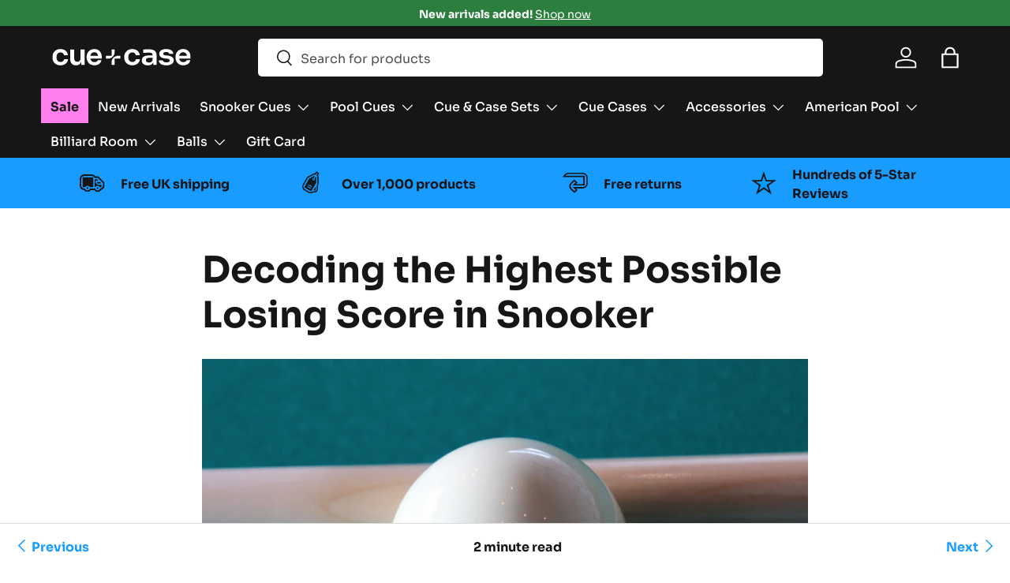

--- FILE ---
content_type: text/html; charset=utf-8
request_url: https://www.cueandcase.co.uk/blogs/blog/decoding-the-highest-possible-losing-score-in-snooker
body_size: 37638
content:
<!doctype html>
<html class="no-js" lang="en" dir="ltr">
<head><meta charset="utf-8">
<meta name="viewport" content="width=device-width,initial-scale=1">
<title>Snooker&#39;s Puzzling Enigma: The Highest Losing Score Explained &ndash; Cue + Case</title><link rel="canonical" href="https://www.cueandcase.co.uk/blogs/blog/decoding-the-highest-possible-losing-score-in-snooker"><link rel="icon" href="//www.cueandcase.co.uk/cdn/shop/files/Favicon.png?crop=center&height=48&v=1703193672&width=48" type="image/png">
  <link rel="apple-touch-icon" href="//www.cueandcase.co.uk/cdn/shop/files/Favicon.png?crop=center&height=180&v=1703193672&width=180"><meta name="description" content="Uncover the mystery behind snooker&#39;s highest possible losing score, the rare scenarios that lead to it, and its implications on gameplay."><meta property="og:site_name" content="Cue + Case">
<meta property="og:url" content="https://www.cueandcase.co.uk/blogs/blog/decoding-the-highest-possible-losing-score-in-snooker">
<meta property="og:title" content="Snooker&#39;s Puzzling Enigma: The Highest Losing Score Explained">
<meta property="og:type" content="article">
<meta property="og:description" content="Uncover the mystery behind snooker&#39;s highest possible losing score, the rare scenarios that lead to it, and its implications on gameplay."><meta property="og:image" content="http://www.cueandcase.co.uk/cdn/shop/articles/cue-ball-close-up-with-a-cue.jpg?crop=center&height=1200&v=1699482238&width=1200">
  <meta property="og:image:secure_url" content="https://www.cueandcase.co.uk/cdn/shop/articles/cue-ball-close-up-with-a-cue.jpg?crop=center&height=1200&v=1699482238&width=1200">
  <meta property="og:image:width" content="1200">
  <meta property="og:image:height" content="800"><meta name="twitter:card" content="summary_large_image">
<meta name="twitter:title" content="Snooker&#39;s Puzzling Enigma: The Highest Losing Score Explained">
<meta name="twitter:description" content="Uncover the mystery behind snooker&#39;s highest possible losing score, the rare scenarios that lead to it, and its implications on gameplay.">
<link rel="preload" href="//www.cueandcase.co.uk/cdn/shop/t/8/assets/main.css?v=124760928983230983281733145912" as="style"><style data-shopify>

    :root {
      --bg-color: 255 255 255 / 1.0;
      --bg-color-og: 255 255 255 / 1.0;
      --heading-color: 22 22 25;
      --text-color: 22 22 25;
      --text-color-og: 22 22 25;
      --scrollbar-color: 22 22 25;
      --link-color: 24 156 255;
      --link-color-og: 24 156 255;
      --star-color: 255 159 28;--swatch-border-color-default: 208 208 209;
        --swatch-border-color-active: 139 139 140;
        --swatch-card-size: 48px;
        --swatch-variant-picker-size: 64px;--color-scheme-1-bg: 208 208 208 / 1.0;
      --color-scheme-1-grad: linear-gradient(180deg, rgba(244, 244, 244, 1), rgba(244, 244, 244, 1) 100%);
      --color-scheme-1-heading: 22 22 25;
      --color-scheme-1-text: 22 22 25;
      --color-scheme-1-btn-bg: 24 156 255;
      --color-scheme-1-btn-text: 22 22 25;
      --color-scheme-1-btn-bg-hover: 30 144 231;--color-scheme-2-bg: 24 156 255 / 1.0;
      --color-scheme-2-grad: ;
      --color-scheme-2-heading: 22 22 25;
      --color-scheme-2-text: 22 22 25;
      --color-scheme-2-btn-bg: 22 22 25;
      --color-scheme-2-btn-text: 24 156 255;
      --color-scheme-2-btn-bg-hover: 26 50 71;--color-scheme-3-bg: 22 22 25 / 1.0;
      --color-scheme-3-grad: ;
      --color-scheme-3-heading: 255 255 255;
      --color-scheme-3-text: 255 255 255;
      --color-scheme-3-btn-bg: 24 156 255;
      --color-scheme-3-btn-text: 22 22 25;
      --color-scheme-3-btn-bg-hover: 30 144 231;--color-scheme-4-bg: 255 128 237 / 1.0;
      --color-scheme-4-grad: ;
      --color-scheme-4-heading: 22 22 25;
      --color-scheme-4-text: 22 22 25;
      --color-scheme-4-btn-bg: 22 22 25;
      --color-scheme-4-btn-text: 255 255 255;
      --color-scheme-4-btn-bg-hover: 64 64 68;   

      --drawer-bg-color: 255 255 255 / 1.0;
      --drawer-text-color: 22 22 25;

      --panel-bg-color: 250 250 250 / 1.0;
      --panel-heading-color: 22 22 25;
      --panel-text-color: 22 22 25;

      --in-stock-text-color: 5 77 23;
      --low-stock-text-color: 235 113 0;
      --very-low-stock-text-color: 219 36 36;
      --no-stock-text-color: 119 119 119;
      --no-stock-backordered-text-color: 119 119 119;

      --error-bg-color: 252 237 238;
      --error-text-color: 180 12 28;
      --success-bg-color: 232 246 234;
      --success-text-color: 44 126 63;
      --info-bg-color: 228 237 250;
      --info-text-color: 26 102 210;

      --heading-font-family: "Sora", sans-serif;
      --heading-font-style: normal;
      --heading-font-weight: 700;
      --heading-scale-start: 4;

      --navigation-font-family: "Sora", sans-serif;
      --navigation-font-style: normal;
      --navigation-font-weight: 500;--heading-text-transform: none;
--subheading-text-transform: none;
      --body-font-family: "Sora", sans-serif;
      --body-font-style: normal;
      --body-font-weight: 400;
      --body-font-size: 16;

      --section-gap: 32;
      --heading-gap: calc(8 * var(--space-unit));--heading-gap: calc(6 * var(--space-unit));--grid-column-gap: 20px;--btn-bg-color: 24 156 255;
      --btn-bg-hover-color: 30 144 231;
      --btn-text-color: 22 22 25;
      --btn-bg-color-og: 24 156 255;
      --btn-text-color-og: 22 22 25;
      --btn-alt-bg-color: 255 255 255;
      --btn-alt-bg-alpha: 1.0;
      --btn-alt-text-color: 22 22 25;
      --btn-border-width: 1px;
      --btn-padding-y: 12px;

      
      --btn-border-radius: 5px;
      

      --btn-lg-border-radius: 50%;
      --btn-icon-border-radius: 50%;
      --input-with-btn-inner-radius: var(--btn-border-radius);

      --input-bg-color: 255 255 255 / 1.0;
      --input-text-color: 22 22 25;
      --input-border-width: 1px;
      --input-border-radius: 4px;
      --textarea-border-radius: 4px;
      --input-border-radius: 5px;
      --input-bg-color-diff-3: #f7f7f7;
      --input-bg-color-diff-6: #f0f0f0;

      --modal-border-radius: 16px;
      --modal-overlay-color: 0 0 0;
      --modal-overlay-opacity: 0.4;
      --drawer-border-radius: 16px;
      --overlay-border-radius: 0px;--custom-label-bg-color: 24 156 255;
      --custom-label-text-color: 22 22 25;--sale-label-bg-color: 255 128 237;
      --sale-label-text-color: 22 22 25;--sold-out-label-bg-color: 255 56 56;
      --sold-out-label-text-color: 22 22 25;--new-label-bg-color: 249 232 76;
      --new-label-text-color: 22 22 25;--preorder-label-bg-color: 24 156 255;
      --preorder-label-text-color: 22 22 25;

      --page-width: 1440px;
      --gutter-sm: 20px;
      --gutter-md: 32px;
      --gutter-lg: 64px;

      --payment-terms-bg-color: #ffffff;

      --coll-card-bg-color: #F9F9F9;
      --coll-card-border-color: #f2f2f2;

      --reading-width: 48em;
    }

    @media (max-width: 769px) {
      :root {
        --reading-width: 36em;
      }
    }
  </style><link rel="stylesheet" href="//www.cueandcase.co.uk/cdn/shop/t/8/assets/main.css?v=124760928983230983281733145912">
  <script src="//www.cueandcase.co.uk/cdn/shop/t/8/assets/main.js?v=15196979400931759961709559070" defer="defer"></script><link rel="preload" href="//www.cueandcase.co.uk/cdn/fonts/dm_sans/dmsans_n4.ec80bd4dd7e1a334c969c265873491ae56018d72.woff2" as="font" type="font/woff2" crossorigin fetchpriority="high"><link rel="preload" href="//www.cueandcase.co.uk/cdn/fonts/dm_sans/dmsans_n7.97e21d81502002291ea1de8aefb79170c6946ce5.woff2" as="font" type="font/woff2" crossorigin fetchpriority="high"><script>window.performance && window.performance.mark && window.performance.mark('shopify.content_for_header.start');</script><meta name="google-site-verification" content="s9hxKJnuDiDBIF2hMIxb_2BxHlXnpEtV5Nd2eUlOMtA">
<meta name="facebook-domain-verification" content="oxlrl7natelc094hy1cvb3qw8peegl">
<meta id="shopify-digital-wallet" name="shopify-digital-wallet" content="/78947451224/digital_wallets/dialog">
<meta name="shopify-checkout-api-token" content="41f46aca4e391699a54d834fd3ed3670">
<meta id="in-context-paypal-metadata" data-shop-id="78947451224" data-venmo-supported="false" data-environment="production" data-locale="en_US" data-paypal-v4="true" data-currency="GBP">
<link rel="alternate" type="application/atom+xml" title="Feed" href="/blogs/blog.atom" />
<script async="async" src="/checkouts/internal/preloads.js?locale=en-GB"></script>
<link rel="preconnect" href="https://shop.app" crossorigin="anonymous">
<script async="async" src="https://shop.app/checkouts/internal/preloads.js?locale=en-GB&shop_id=78947451224" crossorigin="anonymous"></script>
<script id="apple-pay-shop-capabilities" type="application/json">{"shopId":78947451224,"countryCode":"GB","currencyCode":"GBP","merchantCapabilities":["supports3DS"],"merchantId":"gid:\/\/shopify\/Shop\/78947451224","merchantName":"Cue + Case","requiredBillingContactFields":["postalAddress","email","phone"],"requiredShippingContactFields":["postalAddress","email","phone"],"shippingType":"shipping","supportedNetworks":["visa","maestro","masterCard","amex","discover","elo"],"total":{"type":"pending","label":"Cue + Case","amount":"1.00"},"shopifyPaymentsEnabled":true,"supportsSubscriptions":true}</script>
<script id="shopify-features" type="application/json">{"accessToken":"41f46aca4e391699a54d834fd3ed3670","betas":["rich-media-storefront-analytics"],"domain":"www.cueandcase.co.uk","predictiveSearch":true,"shopId":78947451224,"locale":"en"}</script>
<script>var Shopify = Shopify || {};
Shopify.shop = "c65a47-2.myshopify.com";
Shopify.locale = "en";
Shopify.currency = {"active":"GBP","rate":"1.0"};
Shopify.country = "GB";
Shopify.theme = {"name":"Enterprise","id":163849077080,"schema_name":"Enterprise","schema_version":"1.4.2","theme_store_id":1657,"role":"main"};
Shopify.theme.handle = "null";
Shopify.theme.style = {"id":null,"handle":null};
Shopify.cdnHost = "www.cueandcase.co.uk/cdn";
Shopify.routes = Shopify.routes || {};
Shopify.routes.root = "/";</script>
<script type="module">!function(o){(o.Shopify=o.Shopify||{}).modules=!0}(window);</script>
<script>!function(o){function n(){var o=[];function n(){o.push(Array.prototype.slice.apply(arguments))}return n.q=o,n}var t=o.Shopify=o.Shopify||{};t.loadFeatures=n(),t.autoloadFeatures=n()}(window);</script>
<script>
  window.ShopifyPay = window.ShopifyPay || {};
  window.ShopifyPay.apiHost = "shop.app\/pay";
  window.ShopifyPay.redirectState = null;
</script>
<script id="shop-js-analytics" type="application/json">{"pageType":"article"}</script>
<script defer="defer" async type="module" src="//www.cueandcase.co.uk/cdn/shopifycloud/shop-js/modules/v2/client.init-shop-cart-sync_BT-GjEfc.en.esm.js"></script>
<script defer="defer" async type="module" src="//www.cueandcase.co.uk/cdn/shopifycloud/shop-js/modules/v2/chunk.common_D58fp_Oc.esm.js"></script>
<script defer="defer" async type="module" src="//www.cueandcase.co.uk/cdn/shopifycloud/shop-js/modules/v2/chunk.modal_xMitdFEc.esm.js"></script>
<script type="module">
  await import("//www.cueandcase.co.uk/cdn/shopifycloud/shop-js/modules/v2/client.init-shop-cart-sync_BT-GjEfc.en.esm.js");
await import("//www.cueandcase.co.uk/cdn/shopifycloud/shop-js/modules/v2/chunk.common_D58fp_Oc.esm.js");
await import("//www.cueandcase.co.uk/cdn/shopifycloud/shop-js/modules/v2/chunk.modal_xMitdFEc.esm.js");

  window.Shopify.SignInWithShop?.initShopCartSync?.({"fedCMEnabled":true,"windoidEnabled":true});

</script>
<script>
  window.Shopify = window.Shopify || {};
  if (!window.Shopify.featureAssets) window.Shopify.featureAssets = {};
  window.Shopify.featureAssets['shop-js'] = {"shop-cart-sync":["modules/v2/client.shop-cart-sync_DZOKe7Ll.en.esm.js","modules/v2/chunk.common_D58fp_Oc.esm.js","modules/v2/chunk.modal_xMitdFEc.esm.js"],"init-fed-cm":["modules/v2/client.init-fed-cm_B6oLuCjv.en.esm.js","modules/v2/chunk.common_D58fp_Oc.esm.js","modules/v2/chunk.modal_xMitdFEc.esm.js"],"shop-cash-offers":["modules/v2/client.shop-cash-offers_D2sdYoxE.en.esm.js","modules/v2/chunk.common_D58fp_Oc.esm.js","modules/v2/chunk.modal_xMitdFEc.esm.js"],"shop-login-button":["modules/v2/client.shop-login-button_QeVjl5Y3.en.esm.js","modules/v2/chunk.common_D58fp_Oc.esm.js","modules/v2/chunk.modal_xMitdFEc.esm.js"],"pay-button":["modules/v2/client.pay-button_DXTOsIq6.en.esm.js","modules/v2/chunk.common_D58fp_Oc.esm.js","modules/v2/chunk.modal_xMitdFEc.esm.js"],"shop-button":["modules/v2/client.shop-button_DQZHx9pm.en.esm.js","modules/v2/chunk.common_D58fp_Oc.esm.js","modules/v2/chunk.modal_xMitdFEc.esm.js"],"avatar":["modules/v2/client.avatar_BTnouDA3.en.esm.js"],"init-windoid":["modules/v2/client.init-windoid_CR1B-cfM.en.esm.js","modules/v2/chunk.common_D58fp_Oc.esm.js","modules/v2/chunk.modal_xMitdFEc.esm.js"],"init-shop-for-new-customer-accounts":["modules/v2/client.init-shop-for-new-customer-accounts_C_vY_xzh.en.esm.js","modules/v2/client.shop-login-button_QeVjl5Y3.en.esm.js","modules/v2/chunk.common_D58fp_Oc.esm.js","modules/v2/chunk.modal_xMitdFEc.esm.js"],"init-shop-email-lookup-coordinator":["modules/v2/client.init-shop-email-lookup-coordinator_BI7n9ZSv.en.esm.js","modules/v2/chunk.common_D58fp_Oc.esm.js","modules/v2/chunk.modal_xMitdFEc.esm.js"],"init-shop-cart-sync":["modules/v2/client.init-shop-cart-sync_BT-GjEfc.en.esm.js","modules/v2/chunk.common_D58fp_Oc.esm.js","modules/v2/chunk.modal_xMitdFEc.esm.js"],"shop-toast-manager":["modules/v2/client.shop-toast-manager_DiYdP3xc.en.esm.js","modules/v2/chunk.common_D58fp_Oc.esm.js","modules/v2/chunk.modal_xMitdFEc.esm.js"],"init-customer-accounts":["modules/v2/client.init-customer-accounts_D9ZNqS-Q.en.esm.js","modules/v2/client.shop-login-button_QeVjl5Y3.en.esm.js","modules/v2/chunk.common_D58fp_Oc.esm.js","modules/v2/chunk.modal_xMitdFEc.esm.js"],"init-customer-accounts-sign-up":["modules/v2/client.init-customer-accounts-sign-up_iGw4briv.en.esm.js","modules/v2/client.shop-login-button_QeVjl5Y3.en.esm.js","modules/v2/chunk.common_D58fp_Oc.esm.js","modules/v2/chunk.modal_xMitdFEc.esm.js"],"shop-follow-button":["modules/v2/client.shop-follow-button_CqMgW2wH.en.esm.js","modules/v2/chunk.common_D58fp_Oc.esm.js","modules/v2/chunk.modal_xMitdFEc.esm.js"],"checkout-modal":["modules/v2/client.checkout-modal_xHeaAweL.en.esm.js","modules/v2/chunk.common_D58fp_Oc.esm.js","modules/v2/chunk.modal_xMitdFEc.esm.js"],"shop-login":["modules/v2/client.shop-login_D91U-Q7h.en.esm.js","modules/v2/chunk.common_D58fp_Oc.esm.js","modules/v2/chunk.modal_xMitdFEc.esm.js"],"lead-capture":["modules/v2/client.lead-capture_BJmE1dJe.en.esm.js","modules/v2/chunk.common_D58fp_Oc.esm.js","modules/v2/chunk.modal_xMitdFEc.esm.js"],"payment-terms":["modules/v2/client.payment-terms_Ci9AEqFq.en.esm.js","modules/v2/chunk.common_D58fp_Oc.esm.js","modules/v2/chunk.modal_xMitdFEc.esm.js"]};
</script>
<script>(function() {
  var isLoaded = false;
  function asyncLoad() {
    if (isLoaded) return;
    isLoaded = true;
    var urls = ["https:\/\/upsells.boldapps.net\/v2_ui\/js\/UpsellTracker.js?shop=c65a47-2.myshopify.com","https:\/\/upsells.boldapps.net\/v2_ui\/js\/upsell.js?shop=c65a47-2.myshopify.com"];
    for (var i = 0; i < urls.length; i++) {
      var s = document.createElement('script');
      s.type = 'text/javascript';
      s.async = true;
      s.src = urls[i];
      var x = document.getElementsByTagName('script')[0];
      x.parentNode.insertBefore(s, x);
    }
  };
  if(window.attachEvent) {
    window.attachEvent('onload', asyncLoad);
  } else {
    window.addEventListener('load', asyncLoad, false);
  }
})();</script>
<script id="__st">var __st={"a":78947451224,"offset":0,"reqid":"9116c4cb-a993-4f54-b415-73e90b8d1a55-1769156769","pageurl":"www.cueandcase.co.uk\/blogs\/blog\/decoding-the-highest-possible-losing-score-in-snooker","s":"articles-606699913560","u":"7a189fa18931","p":"article","rtyp":"article","rid":606699913560};</script>
<script>window.ShopifyPaypalV4VisibilityTracking = true;</script>
<script id="captcha-bootstrap">!function(){'use strict';const t='contact',e='account',n='new_comment',o=[[t,t],['blogs',n],['comments',n],[t,'customer']],c=[[e,'customer_login'],[e,'guest_login'],[e,'recover_customer_password'],[e,'create_customer']],r=t=>t.map((([t,e])=>`form[action*='/${t}']:not([data-nocaptcha='true']) input[name='form_type'][value='${e}']`)).join(','),a=t=>()=>t?[...document.querySelectorAll(t)].map((t=>t.form)):[];function s(){const t=[...o],e=r(t);return a(e)}const i='password',u='form_key',d=['recaptcha-v3-token','g-recaptcha-response','h-captcha-response',i],f=()=>{try{return window.sessionStorage}catch{return}},m='__shopify_v',_=t=>t.elements[u];function p(t,e,n=!1){try{const o=window.sessionStorage,c=JSON.parse(o.getItem(e)),{data:r}=function(t){const{data:e,action:n}=t;return t[m]||n?{data:e,action:n}:{data:t,action:n}}(c);for(const[e,n]of Object.entries(r))t.elements[e]&&(t.elements[e].value=n);n&&o.removeItem(e)}catch(o){console.error('form repopulation failed',{error:o})}}const l='form_type',E='cptcha';function T(t){t.dataset[E]=!0}const w=window,h=w.document,L='Shopify',v='ce_forms',y='captcha';let A=!1;((t,e)=>{const n=(g='f06e6c50-85a8-45c8-87d0-21a2b65856fe',I='https://cdn.shopify.com/shopifycloud/storefront-forms-hcaptcha/ce_storefront_forms_captcha_hcaptcha.v1.5.2.iife.js',D={infoText:'Protected by hCaptcha',privacyText:'Privacy',termsText:'Terms'},(t,e,n)=>{const o=w[L][v],c=o.bindForm;if(c)return c(t,g,e,D).then(n);var r;o.q.push([[t,g,e,D],n]),r=I,A||(h.body.append(Object.assign(h.createElement('script'),{id:'captcha-provider',async:!0,src:r})),A=!0)});var g,I,D;w[L]=w[L]||{},w[L][v]=w[L][v]||{},w[L][v].q=[],w[L][y]=w[L][y]||{},w[L][y].protect=function(t,e){n(t,void 0,e),T(t)},Object.freeze(w[L][y]),function(t,e,n,w,h,L){const[v,y,A,g]=function(t,e,n){const i=e?o:[],u=t?c:[],d=[...i,...u],f=r(d),m=r(i),_=r(d.filter((([t,e])=>n.includes(e))));return[a(f),a(m),a(_),s()]}(w,h,L),I=t=>{const e=t.target;return e instanceof HTMLFormElement?e:e&&e.form},D=t=>v().includes(t);t.addEventListener('submit',(t=>{const e=I(t);if(!e)return;const n=D(e)&&!e.dataset.hcaptchaBound&&!e.dataset.recaptchaBound,o=_(e),c=g().includes(e)&&(!o||!o.value);(n||c)&&t.preventDefault(),c&&!n&&(function(t){try{if(!f())return;!function(t){const e=f();if(!e)return;const n=_(t);if(!n)return;const o=n.value;o&&e.removeItem(o)}(t);const e=Array.from(Array(32),(()=>Math.random().toString(36)[2])).join('');!function(t,e){_(t)||t.append(Object.assign(document.createElement('input'),{type:'hidden',name:u})),t.elements[u].value=e}(t,e),function(t,e){const n=f();if(!n)return;const o=[...t.querySelectorAll(`input[type='${i}']`)].map((({name:t})=>t)),c=[...d,...o],r={};for(const[a,s]of new FormData(t).entries())c.includes(a)||(r[a]=s);n.setItem(e,JSON.stringify({[m]:1,action:t.action,data:r}))}(t,e)}catch(e){console.error('failed to persist form',e)}}(e),e.submit())}));const S=(t,e)=>{t&&!t.dataset[E]&&(n(t,e.some((e=>e===t))),T(t))};for(const o of['focusin','change'])t.addEventListener(o,(t=>{const e=I(t);D(e)&&S(e,y())}));const B=e.get('form_key'),M=e.get(l),P=B&&M;t.addEventListener('DOMContentLoaded',(()=>{const t=y();if(P)for(const e of t)e.elements[l].value===M&&p(e,B);[...new Set([...A(),...v().filter((t=>'true'===t.dataset.shopifyCaptcha))])].forEach((e=>S(e,t)))}))}(h,new URLSearchParams(w.location.search),n,t,e,['guest_login'])})(!0,!0)}();</script>
<script integrity="sha256-4kQ18oKyAcykRKYeNunJcIwy7WH5gtpwJnB7kiuLZ1E=" data-source-attribution="shopify.loadfeatures" defer="defer" src="//www.cueandcase.co.uk/cdn/shopifycloud/storefront/assets/storefront/load_feature-a0a9edcb.js" crossorigin="anonymous"></script>
<script crossorigin="anonymous" defer="defer" src="//www.cueandcase.co.uk/cdn/shopifycloud/storefront/assets/shopify_pay/storefront-65b4c6d7.js?v=20250812"></script>
<script data-source-attribution="shopify.dynamic_checkout.dynamic.init">var Shopify=Shopify||{};Shopify.PaymentButton=Shopify.PaymentButton||{isStorefrontPortableWallets:!0,init:function(){window.Shopify.PaymentButton.init=function(){};var t=document.createElement("script");t.src="https://www.cueandcase.co.uk/cdn/shopifycloud/portable-wallets/latest/portable-wallets.en.js",t.type="module",document.head.appendChild(t)}};
</script>
<script data-source-attribution="shopify.dynamic_checkout.buyer_consent">
  function portableWalletsHideBuyerConsent(e){var t=document.getElementById("shopify-buyer-consent"),n=document.getElementById("shopify-subscription-policy-button");t&&n&&(t.classList.add("hidden"),t.setAttribute("aria-hidden","true"),n.removeEventListener("click",e))}function portableWalletsShowBuyerConsent(e){var t=document.getElementById("shopify-buyer-consent"),n=document.getElementById("shopify-subscription-policy-button");t&&n&&(t.classList.remove("hidden"),t.removeAttribute("aria-hidden"),n.addEventListener("click",e))}window.Shopify?.PaymentButton&&(window.Shopify.PaymentButton.hideBuyerConsent=portableWalletsHideBuyerConsent,window.Shopify.PaymentButton.showBuyerConsent=portableWalletsShowBuyerConsent);
</script>
<script data-source-attribution="shopify.dynamic_checkout.cart.bootstrap">document.addEventListener("DOMContentLoaded",(function(){function t(){return document.querySelector("shopify-accelerated-checkout-cart, shopify-accelerated-checkout")}if(t())Shopify.PaymentButton.init();else{new MutationObserver((function(e,n){t()&&(Shopify.PaymentButton.init(),n.disconnect())})).observe(document.body,{childList:!0,subtree:!0})}}));
</script>
<script id='scb4127' type='text/javascript' async='' src='https://www.cueandcase.co.uk/cdn/shopifycloud/privacy-banner/storefront-banner.js'></script><link id="shopify-accelerated-checkout-styles" rel="stylesheet" media="screen" href="https://www.cueandcase.co.uk/cdn/shopifycloud/portable-wallets/latest/accelerated-checkout-backwards-compat.css" crossorigin="anonymous">
<style id="shopify-accelerated-checkout-cart">
        #shopify-buyer-consent {
  margin-top: 1em;
  display: inline-block;
  width: 100%;
}

#shopify-buyer-consent.hidden {
  display: none;
}

#shopify-subscription-policy-button {
  background: none;
  border: none;
  padding: 0;
  text-decoration: underline;
  font-size: inherit;
  cursor: pointer;
}

#shopify-subscription-policy-button::before {
  box-shadow: none;
}

      </style>
<script id="sections-script" data-sections="header,footer" defer="defer" src="//www.cueandcase.co.uk/cdn/shop/t/8/compiled_assets/scripts.js?v=6194"></script>
<script>window.performance && window.performance.mark && window.performance.mark('shopify.content_for_header.end');</script>


  <script>document.documentElement.className = document.documentElement.className.replace('no-js', 'js');</script><!-- CC Custom Head Start --><!-- CC Custom Head End --><!-- BEGIN app block: shopify://apps/pagefly-page-builder/blocks/app-embed/83e179f7-59a0-4589-8c66-c0dddf959200 -->

<!-- BEGIN app snippet: pagefly-cro-ab-testing-main -->







<script>
  ;(function () {
    const url = new URL(window.location)
    const viewParam = url.searchParams.get('view')
    if (viewParam && viewParam.includes('variant-pf-')) {
      url.searchParams.set('pf_v', viewParam)
      url.searchParams.delete('view')
      window.history.replaceState({}, '', url)
    }
  })()
</script>



<script type='module'>
  
  window.PAGEFLY_CRO = window.PAGEFLY_CRO || {}

  window.PAGEFLY_CRO['data_debug'] = {
    original_template_suffix: "",
    allow_ab_test: false,
    ab_test_start_time: 0,
    ab_test_end_time: 0,
    today_date_time: 1769156769000,
  }
  window.PAGEFLY_CRO['GA4'] = { enabled: false}
</script>

<!-- END app snippet -->








  <script src='https://cdn.shopify.com/extensions/019bb4f9-aed6-78a3-be91-e9d44663e6bf/pagefly-page-builder-215/assets/pagefly-helper.js' defer='defer'></script>

  <script src='https://cdn.shopify.com/extensions/019bb4f9-aed6-78a3-be91-e9d44663e6bf/pagefly-page-builder-215/assets/pagefly-general-helper.js' defer='defer'></script>

  <script src='https://cdn.shopify.com/extensions/019bb4f9-aed6-78a3-be91-e9d44663e6bf/pagefly-page-builder-215/assets/pagefly-snap-slider.js' defer='defer'></script>

  <script src='https://cdn.shopify.com/extensions/019bb4f9-aed6-78a3-be91-e9d44663e6bf/pagefly-page-builder-215/assets/pagefly-slideshow-v3.js' defer='defer'></script>

  <script src='https://cdn.shopify.com/extensions/019bb4f9-aed6-78a3-be91-e9d44663e6bf/pagefly-page-builder-215/assets/pagefly-slideshow-v4.js' defer='defer'></script>

  <script src='https://cdn.shopify.com/extensions/019bb4f9-aed6-78a3-be91-e9d44663e6bf/pagefly-page-builder-215/assets/pagefly-glider.js' defer='defer'></script>

  <script src='https://cdn.shopify.com/extensions/019bb4f9-aed6-78a3-be91-e9d44663e6bf/pagefly-page-builder-215/assets/pagefly-slideshow-v1-v2.js' defer='defer'></script>

  <script src='https://cdn.shopify.com/extensions/019bb4f9-aed6-78a3-be91-e9d44663e6bf/pagefly-page-builder-215/assets/pagefly-product-media.js' defer='defer'></script>

  <script src='https://cdn.shopify.com/extensions/019bb4f9-aed6-78a3-be91-e9d44663e6bf/pagefly-page-builder-215/assets/pagefly-product.js' defer='defer'></script>


<script id='pagefly-helper-data' type='application/json'>
  {
    "page_optimization": {
      "assets_prefetching": false
    },
    "elements_asset_mapper": {
      "Accordion": "https://cdn.shopify.com/extensions/019bb4f9-aed6-78a3-be91-e9d44663e6bf/pagefly-page-builder-215/assets/pagefly-accordion.js",
      "Accordion3": "https://cdn.shopify.com/extensions/019bb4f9-aed6-78a3-be91-e9d44663e6bf/pagefly-page-builder-215/assets/pagefly-accordion3.js",
      "CountDown": "https://cdn.shopify.com/extensions/019bb4f9-aed6-78a3-be91-e9d44663e6bf/pagefly-page-builder-215/assets/pagefly-countdown.js",
      "GMap1": "https://cdn.shopify.com/extensions/019bb4f9-aed6-78a3-be91-e9d44663e6bf/pagefly-page-builder-215/assets/pagefly-gmap.js",
      "GMap2": "https://cdn.shopify.com/extensions/019bb4f9-aed6-78a3-be91-e9d44663e6bf/pagefly-page-builder-215/assets/pagefly-gmap.js",
      "GMapBasicV2": "https://cdn.shopify.com/extensions/019bb4f9-aed6-78a3-be91-e9d44663e6bf/pagefly-page-builder-215/assets/pagefly-gmap.js",
      "GMapAdvancedV2": "https://cdn.shopify.com/extensions/019bb4f9-aed6-78a3-be91-e9d44663e6bf/pagefly-page-builder-215/assets/pagefly-gmap.js",
      "HTML.Video": "https://cdn.shopify.com/extensions/019bb4f9-aed6-78a3-be91-e9d44663e6bf/pagefly-page-builder-215/assets/pagefly-htmlvideo.js",
      "HTML.Video2": "https://cdn.shopify.com/extensions/019bb4f9-aed6-78a3-be91-e9d44663e6bf/pagefly-page-builder-215/assets/pagefly-htmlvideo2.js",
      "HTML.Video3": "https://cdn.shopify.com/extensions/019bb4f9-aed6-78a3-be91-e9d44663e6bf/pagefly-page-builder-215/assets/pagefly-htmlvideo2.js",
      "BackgroundVideo": "https://cdn.shopify.com/extensions/019bb4f9-aed6-78a3-be91-e9d44663e6bf/pagefly-page-builder-215/assets/pagefly-htmlvideo2.js",
      "Instagram": "https://cdn.shopify.com/extensions/019bb4f9-aed6-78a3-be91-e9d44663e6bf/pagefly-page-builder-215/assets/pagefly-instagram.js",
      "Instagram2": "https://cdn.shopify.com/extensions/019bb4f9-aed6-78a3-be91-e9d44663e6bf/pagefly-page-builder-215/assets/pagefly-instagram.js",
      "Insta3": "https://cdn.shopify.com/extensions/019bb4f9-aed6-78a3-be91-e9d44663e6bf/pagefly-page-builder-215/assets/pagefly-instagram3.js",
      "Tabs": "https://cdn.shopify.com/extensions/019bb4f9-aed6-78a3-be91-e9d44663e6bf/pagefly-page-builder-215/assets/pagefly-tab.js",
      "Tabs3": "https://cdn.shopify.com/extensions/019bb4f9-aed6-78a3-be91-e9d44663e6bf/pagefly-page-builder-215/assets/pagefly-tab3.js",
      "ProductBox": "https://cdn.shopify.com/extensions/019bb4f9-aed6-78a3-be91-e9d44663e6bf/pagefly-page-builder-215/assets/pagefly-cart.js",
      "FBPageBox2": "https://cdn.shopify.com/extensions/019bb4f9-aed6-78a3-be91-e9d44663e6bf/pagefly-page-builder-215/assets/pagefly-facebook.js",
      "FBLikeButton2": "https://cdn.shopify.com/extensions/019bb4f9-aed6-78a3-be91-e9d44663e6bf/pagefly-page-builder-215/assets/pagefly-facebook.js",
      "TwitterFeed2": "https://cdn.shopify.com/extensions/019bb4f9-aed6-78a3-be91-e9d44663e6bf/pagefly-page-builder-215/assets/pagefly-twitter.js",
      "Paragraph4": "https://cdn.shopify.com/extensions/019bb4f9-aed6-78a3-be91-e9d44663e6bf/pagefly-page-builder-215/assets/pagefly-paragraph4.js",

      "AliReviews": "https://cdn.shopify.com/extensions/019bb4f9-aed6-78a3-be91-e9d44663e6bf/pagefly-page-builder-215/assets/pagefly-3rd-elements.js",
      "BackInStock": "https://cdn.shopify.com/extensions/019bb4f9-aed6-78a3-be91-e9d44663e6bf/pagefly-page-builder-215/assets/pagefly-3rd-elements.js",
      "GloboBackInStock": "https://cdn.shopify.com/extensions/019bb4f9-aed6-78a3-be91-e9d44663e6bf/pagefly-page-builder-215/assets/pagefly-3rd-elements.js",
      "GrowaveWishlist": "https://cdn.shopify.com/extensions/019bb4f9-aed6-78a3-be91-e9d44663e6bf/pagefly-page-builder-215/assets/pagefly-3rd-elements.js",
      "InfiniteOptionsShopPad": "https://cdn.shopify.com/extensions/019bb4f9-aed6-78a3-be91-e9d44663e6bf/pagefly-page-builder-215/assets/pagefly-3rd-elements.js",
      "InkybayProductPersonalizer": "https://cdn.shopify.com/extensions/019bb4f9-aed6-78a3-be91-e9d44663e6bf/pagefly-page-builder-215/assets/pagefly-3rd-elements.js",
      "LimeSpot": "https://cdn.shopify.com/extensions/019bb4f9-aed6-78a3-be91-e9d44663e6bf/pagefly-page-builder-215/assets/pagefly-3rd-elements.js",
      "Loox": "https://cdn.shopify.com/extensions/019bb4f9-aed6-78a3-be91-e9d44663e6bf/pagefly-page-builder-215/assets/pagefly-3rd-elements.js",
      "Opinew": "https://cdn.shopify.com/extensions/019bb4f9-aed6-78a3-be91-e9d44663e6bf/pagefly-page-builder-215/assets/pagefly-3rd-elements.js",
      "Powr": "https://cdn.shopify.com/extensions/019bb4f9-aed6-78a3-be91-e9d44663e6bf/pagefly-page-builder-215/assets/pagefly-3rd-elements.js",
      "ProductReviews": "https://cdn.shopify.com/extensions/019bb4f9-aed6-78a3-be91-e9d44663e6bf/pagefly-page-builder-215/assets/pagefly-3rd-elements.js",
      "PushOwl": "https://cdn.shopify.com/extensions/019bb4f9-aed6-78a3-be91-e9d44663e6bf/pagefly-page-builder-215/assets/pagefly-3rd-elements.js",
      "ReCharge": "https://cdn.shopify.com/extensions/019bb4f9-aed6-78a3-be91-e9d44663e6bf/pagefly-page-builder-215/assets/pagefly-3rd-elements.js",
      "Rivyo": "https://cdn.shopify.com/extensions/019bb4f9-aed6-78a3-be91-e9d44663e6bf/pagefly-page-builder-215/assets/pagefly-3rd-elements.js",
      "TrackingMore": "https://cdn.shopify.com/extensions/019bb4f9-aed6-78a3-be91-e9d44663e6bf/pagefly-page-builder-215/assets/pagefly-3rd-elements.js",
      "Vitals": "https://cdn.shopify.com/extensions/019bb4f9-aed6-78a3-be91-e9d44663e6bf/pagefly-page-builder-215/assets/pagefly-3rd-elements.js",
      "Wiser": "https://cdn.shopify.com/extensions/019bb4f9-aed6-78a3-be91-e9d44663e6bf/pagefly-page-builder-215/assets/pagefly-3rd-elements.js"
    },
    "custom_elements_mapper": {
      "pf-click-action-element": "https://cdn.shopify.com/extensions/019bb4f9-aed6-78a3-be91-e9d44663e6bf/pagefly-page-builder-215/assets/pagefly-click-action-element.js",
      "pf-dialog-element": "https://cdn.shopify.com/extensions/019bb4f9-aed6-78a3-be91-e9d44663e6bf/pagefly-page-builder-215/assets/pagefly-dialog-element.js"
    }
  }
</script>


<!-- END app block --><link href="https://cdn.shopify.com/extensions/af3a5012-9155-402e-a204-da027a5e50a5/bold-product-upsell-31/assets/app.css" rel="stylesheet" type="text/css" media="all">
<link href="https://monorail-edge.shopifysvc.com" rel="dns-prefetch">
<script>(function(){if ("sendBeacon" in navigator && "performance" in window) {try {var session_token_from_headers = performance.getEntriesByType('navigation')[0].serverTiming.find(x => x.name == '_s').description;} catch {var session_token_from_headers = undefined;}var session_cookie_matches = document.cookie.match(/_shopify_s=([^;]*)/);var session_token_from_cookie = session_cookie_matches && session_cookie_matches.length === 2 ? session_cookie_matches[1] : "";var session_token = session_token_from_headers || session_token_from_cookie || "";function handle_abandonment_event(e) {var entries = performance.getEntries().filter(function(entry) {return /monorail-edge.shopifysvc.com/.test(entry.name);});if (!window.abandonment_tracked && entries.length === 0) {window.abandonment_tracked = true;var currentMs = Date.now();var navigation_start = performance.timing.navigationStart;var payload = {shop_id: 78947451224,url: window.location.href,navigation_start,duration: currentMs - navigation_start,session_token,page_type: "article"};window.navigator.sendBeacon("https://monorail-edge.shopifysvc.com/v1/produce", JSON.stringify({schema_id: "online_store_buyer_site_abandonment/1.1",payload: payload,metadata: {event_created_at_ms: currentMs,event_sent_at_ms: currentMs}}));}}window.addEventListener('pagehide', handle_abandonment_event);}}());</script>
<script id="web-pixels-manager-setup">(function e(e,d,r,n,o){if(void 0===o&&(o={}),!Boolean(null===(a=null===(i=window.Shopify)||void 0===i?void 0:i.analytics)||void 0===a?void 0:a.replayQueue)){var i,a;window.Shopify=window.Shopify||{};var t=window.Shopify;t.analytics=t.analytics||{};var s=t.analytics;s.replayQueue=[],s.publish=function(e,d,r){return s.replayQueue.push([e,d,r]),!0};try{self.performance.mark("wpm:start")}catch(e){}var l=function(){var e={modern:/Edge?\/(1{2}[4-9]|1[2-9]\d|[2-9]\d{2}|\d{4,})\.\d+(\.\d+|)|Firefox\/(1{2}[4-9]|1[2-9]\d|[2-9]\d{2}|\d{4,})\.\d+(\.\d+|)|Chrom(ium|e)\/(9{2}|\d{3,})\.\d+(\.\d+|)|(Maci|X1{2}).+ Version\/(15\.\d+|(1[6-9]|[2-9]\d|\d{3,})\.\d+)([,.]\d+|)( \(\w+\)|)( Mobile\/\w+|) Safari\/|Chrome.+OPR\/(9{2}|\d{3,})\.\d+\.\d+|(CPU[ +]OS|iPhone[ +]OS|CPU[ +]iPhone|CPU IPhone OS|CPU iPad OS)[ +]+(15[._]\d+|(1[6-9]|[2-9]\d|\d{3,})[._]\d+)([._]\d+|)|Android:?[ /-](13[3-9]|1[4-9]\d|[2-9]\d{2}|\d{4,})(\.\d+|)(\.\d+|)|Android.+Firefox\/(13[5-9]|1[4-9]\d|[2-9]\d{2}|\d{4,})\.\d+(\.\d+|)|Android.+Chrom(ium|e)\/(13[3-9]|1[4-9]\d|[2-9]\d{2}|\d{4,})\.\d+(\.\d+|)|SamsungBrowser\/([2-9]\d|\d{3,})\.\d+/,legacy:/Edge?\/(1[6-9]|[2-9]\d|\d{3,})\.\d+(\.\d+|)|Firefox\/(5[4-9]|[6-9]\d|\d{3,})\.\d+(\.\d+|)|Chrom(ium|e)\/(5[1-9]|[6-9]\d|\d{3,})\.\d+(\.\d+|)([\d.]+$|.*Safari\/(?![\d.]+ Edge\/[\d.]+$))|(Maci|X1{2}).+ Version\/(10\.\d+|(1[1-9]|[2-9]\d|\d{3,})\.\d+)([,.]\d+|)( \(\w+\)|)( Mobile\/\w+|) Safari\/|Chrome.+OPR\/(3[89]|[4-9]\d|\d{3,})\.\d+\.\d+|(CPU[ +]OS|iPhone[ +]OS|CPU[ +]iPhone|CPU IPhone OS|CPU iPad OS)[ +]+(10[._]\d+|(1[1-9]|[2-9]\d|\d{3,})[._]\d+)([._]\d+|)|Android:?[ /-](13[3-9]|1[4-9]\d|[2-9]\d{2}|\d{4,})(\.\d+|)(\.\d+|)|Mobile Safari.+OPR\/([89]\d|\d{3,})\.\d+\.\d+|Android.+Firefox\/(13[5-9]|1[4-9]\d|[2-9]\d{2}|\d{4,})\.\d+(\.\d+|)|Android.+Chrom(ium|e)\/(13[3-9]|1[4-9]\d|[2-9]\d{2}|\d{4,})\.\d+(\.\d+|)|Android.+(UC? ?Browser|UCWEB|U3)[ /]?(15\.([5-9]|\d{2,})|(1[6-9]|[2-9]\d|\d{3,})\.\d+)\.\d+|SamsungBrowser\/(5\.\d+|([6-9]|\d{2,})\.\d+)|Android.+MQ{2}Browser\/(14(\.(9|\d{2,})|)|(1[5-9]|[2-9]\d|\d{3,})(\.\d+|))(\.\d+|)|K[Aa][Ii]OS\/(3\.\d+|([4-9]|\d{2,})\.\d+)(\.\d+|)/},d=e.modern,r=e.legacy,n=navigator.userAgent;return n.match(d)?"modern":n.match(r)?"legacy":"unknown"}(),u="modern"===l?"modern":"legacy",c=(null!=n?n:{modern:"",legacy:""})[u],f=function(e){return[e.baseUrl,"/wpm","/b",e.hashVersion,"modern"===e.buildTarget?"m":"l",".js"].join("")}({baseUrl:d,hashVersion:r,buildTarget:u}),m=function(e){var d=e.version,r=e.bundleTarget,n=e.surface,o=e.pageUrl,i=e.monorailEndpoint;return{emit:function(e){var a=e.status,t=e.errorMsg,s=(new Date).getTime(),l=JSON.stringify({metadata:{event_sent_at_ms:s},events:[{schema_id:"web_pixels_manager_load/3.1",payload:{version:d,bundle_target:r,page_url:o,status:a,surface:n,error_msg:t},metadata:{event_created_at_ms:s}}]});if(!i)return console&&console.warn&&console.warn("[Web Pixels Manager] No Monorail endpoint provided, skipping logging."),!1;try{return self.navigator.sendBeacon.bind(self.navigator)(i,l)}catch(e){}var u=new XMLHttpRequest;try{return u.open("POST",i,!0),u.setRequestHeader("Content-Type","text/plain"),u.send(l),!0}catch(e){return console&&console.warn&&console.warn("[Web Pixels Manager] Got an unhandled error while logging to Monorail."),!1}}}}({version:r,bundleTarget:l,surface:e.surface,pageUrl:self.location.href,monorailEndpoint:e.monorailEndpoint});try{o.browserTarget=l,function(e){var d=e.src,r=e.async,n=void 0===r||r,o=e.onload,i=e.onerror,a=e.sri,t=e.scriptDataAttributes,s=void 0===t?{}:t,l=document.createElement("script"),u=document.querySelector("head"),c=document.querySelector("body");if(l.async=n,l.src=d,a&&(l.integrity=a,l.crossOrigin="anonymous"),s)for(var f in s)if(Object.prototype.hasOwnProperty.call(s,f))try{l.dataset[f]=s[f]}catch(e){}if(o&&l.addEventListener("load",o),i&&l.addEventListener("error",i),u)u.appendChild(l);else{if(!c)throw new Error("Did not find a head or body element to append the script");c.appendChild(l)}}({src:f,async:!0,onload:function(){if(!function(){var e,d;return Boolean(null===(d=null===(e=window.Shopify)||void 0===e?void 0:e.analytics)||void 0===d?void 0:d.initialized)}()){var d=window.webPixelsManager.init(e)||void 0;if(d){var r=window.Shopify.analytics;r.replayQueue.forEach((function(e){var r=e[0],n=e[1],o=e[2];d.publishCustomEvent(r,n,o)})),r.replayQueue=[],r.publish=d.publishCustomEvent,r.visitor=d.visitor,r.initialized=!0}}},onerror:function(){return m.emit({status:"failed",errorMsg:"".concat(f," has failed to load")})},sri:function(e){var d=/^sha384-[A-Za-z0-9+/=]+$/;return"string"==typeof e&&d.test(e)}(c)?c:"",scriptDataAttributes:o}),m.emit({status:"loading"})}catch(e){m.emit({status:"failed",errorMsg:(null==e?void 0:e.message)||"Unknown error"})}}})({shopId: 78947451224,storefrontBaseUrl: "https://www.cueandcase.co.uk",extensionsBaseUrl: "https://extensions.shopifycdn.com/cdn/shopifycloud/web-pixels-manager",monorailEndpoint: "https://monorail-edge.shopifysvc.com/unstable/produce_batch",surface: "storefront-renderer",enabledBetaFlags: ["2dca8a86"],webPixelsConfigList: [{"id":"3510993240","configuration":"{\"pixel_id\":\"1819645434914517\",\"pixel_type\":\"facebook_pixel\"}","eventPayloadVersion":"v1","runtimeContext":"OPEN","scriptVersion":"ca16bc87fe92b6042fbaa3acc2fbdaa6","type":"APP","apiClientId":2329312,"privacyPurposes":["ANALYTICS","MARKETING","SALE_OF_DATA"],"dataSharingAdjustments":{"protectedCustomerApprovalScopes":["read_customer_address","read_customer_email","read_customer_name","read_customer_personal_data","read_customer_phone"]}},{"id":"2936078680","configuration":"{\"pixelCode\":\"D3KFT33C77U2JGU080M0\"}","eventPayloadVersion":"v1","runtimeContext":"STRICT","scriptVersion":"22e92c2ad45662f435e4801458fb78cc","type":"APP","apiClientId":4383523,"privacyPurposes":["ANALYTICS","MARKETING","SALE_OF_DATA"],"dataSharingAdjustments":{"protectedCustomerApprovalScopes":["read_customer_address","read_customer_email","read_customer_name","read_customer_personal_data","read_customer_phone"]}},{"id":"1404502360","configuration":"{\"myshopify_url\":\"c65a47-2.myshopify.com\", \"environment\":\"production\" }","eventPayloadVersion":"v1","runtimeContext":"STRICT","scriptVersion":"4e7f6e2ee38e85d82463fcabd5f09a1f","type":"APP","apiClientId":118555,"privacyPurposes":["ANALYTICS","MARKETING","SALE_OF_DATA"],"dataSharingAdjustments":{"protectedCustomerApprovalScopes":["read_customer_email","read_customer_personal_data"]}},{"id":"899416408","configuration":"{\"config\":\"{\\\"google_tag_ids\\\":[\\\"G-GH5R4VEYJ9\\\",\\\"AW-11009906232\\\",\\\"GT-NFXRV794\\\"],\\\"target_country\\\":\\\"GB\\\",\\\"gtag_events\\\":[{\\\"type\\\":\\\"begin_checkout\\\",\\\"action_label\\\":[\\\"G-GH5R4VEYJ9\\\",\\\"AW-11009906232\\\/r4IkCIDvo8AaELis94Ep\\\"]},{\\\"type\\\":\\\"search\\\",\\\"action_label\\\":[\\\"G-GH5R4VEYJ9\\\",\\\"AW-11009906232\\\/aZnbCP7mo8AaELis94Ep\\\"]},{\\\"type\\\":\\\"view_item\\\",\\\"action_label\\\":[\\\"G-GH5R4VEYJ9\\\",\\\"AW-11009906232\\\/__59CPvmo8AaELis94Ep\\\",\\\"MC-L3NHF2WCHS\\\"]},{\\\"type\\\":\\\"purchase\\\",\\\"action_label\\\":[\\\"G-GH5R4VEYJ9\\\",\\\"AW-11009906232\\\/TZC7CP3lo8AaELis94Ep\\\",\\\"MC-L3NHF2WCHS\\\"]},{\\\"type\\\":\\\"page_view\\\",\\\"action_label\\\":[\\\"G-GH5R4VEYJ9\\\",\\\"AW-11009906232\\\/KxZLCPjmo8AaELis94Ep\\\",\\\"MC-L3NHF2WCHS\\\"]},{\\\"type\\\":\\\"add_payment_info\\\",\\\"action_label\\\":[\\\"G-GH5R4VEYJ9\\\",\\\"AW-11009906232\\\/28OFCIPvo8AaELis94Ep\\\"]},{\\\"type\\\":\\\"add_to_cart\\\",\\\"action_label\\\":[\\\"G-GH5R4VEYJ9\\\",\\\"AW-11009906232\\\/MFYpCIHno8AaELis94Ep\\\"]}],\\\"enable_monitoring_mode\\\":false}\"}","eventPayloadVersion":"v1","runtimeContext":"OPEN","scriptVersion":"b2a88bafab3e21179ed38636efcd8a93","type":"APP","apiClientId":1780363,"privacyPurposes":[],"dataSharingAdjustments":{"protectedCustomerApprovalScopes":["read_customer_address","read_customer_email","read_customer_name","read_customer_personal_data","read_customer_phone"]}},{"id":"92012888","eventPayloadVersion":"1","runtimeContext":"LAX","scriptVersion":"1","type":"CUSTOM","privacyPurposes":["ANALYTICS","MARKETING"],"name":"Google Tag Manager"},{"id":"shopify-app-pixel","configuration":"{}","eventPayloadVersion":"v1","runtimeContext":"STRICT","scriptVersion":"0450","apiClientId":"shopify-pixel","type":"APP","privacyPurposes":["ANALYTICS","MARKETING"]},{"id":"shopify-custom-pixel","eventPayloadVersion":"v1","runtimeContext":"LAX","scriptVersion":"0450","apiClientId":"shopify-pixel","type":"CUSTOM","privacyPurposes":["ANALYTICS","MARKETING"]}],isMerchantRequest: false,initData: {"shop":{"name":"Cue + Case","paymentSettings":{"currencyCode":"GBP"},"myshopifyDomain":"c65a47-2.myshopify.com","countryCode":"GB","storefrontUrl":"https:\/\/www.cueandcase.co.uk"},"customer":null,"cart":null,"checkout":null,"productVariants":[],"purchasingCompany":null},},"https://www.cueandcase.co.uk/cdn","fcfee988w5aeb613cpc8e4bc33m6693e112",{"modern":"","legacy":""},{"shopId":"78947451224","storefrontBaseUrl":"https:\/\/www.cueandcase.co.uk","extensionBaseUrl":"https:\/\/extensions.shopifycdn.com\/cdn\/shopifycloud\/web-pixels-manager","surface":"storefront-renderer","enabledBetaFlags":"[\"2dca8a86\"]","isMerchantRequest":"false","hashVersion":"fcfee988w5aeb613cpc8e4bc33m6693e112","publish":"custom","events":"[[\"page_viewed\",{}]]"});</script><script>
  window.ShopifyAnalytics = window.ShopifyAnalytics || {};
  window.ShopifyAnalytics.meta = window.ShopifyAnalytics.meta || {};
  window.ShopifyAnalytics.meta.currency = 'GBP';
  var meta = {"page":{"pageType":"article","resourceType":"article","resourceId":606699913560,"requestId":"9116c4cb-a993-4f54-b415-73e90b8d1a55-1769156769"}};
  for (var attr in meta) {
    window.ShopifyAnalytics.meta[attr] = meta[attr];
  }
</script>
<script class="analytics">
  (function () {
    var customDocumentWrite = function(content) {
      var jquery = null;

      if (window.jQuery) {
        jquery = window.jQuery;
      } else if (window.Checkout && window.Checkout.$) {
        jquery = window.Checkout.$;
      }

      if (jquery) {
        jquery('body').append(content);
      }
    };

    var hasLoggedConversion = function(token) {
      if (token) {
        return document.cookie.indexOf('loggedConversion=' + token) !== -1;
      }
      return false;
    }

    var setCookieIfConversion = function(token) {
      if (token) {
        var twoMonthsFromNow = new Date(Date.now());
        twoMonthsFromNow.setMonth(twoMonthsFromNow.getMonth() + 2);

        document.cookie = 'loggedConversion=' + token + '; expires=' + twoMonthsFromNow;
      }
    }

    var trekkie = window.ShopifyAnalytics.lib = window.trekkie = window.trekkie || [];
    if (trekkie.integrations) {
      return;
    }
    trekkie.methods = [
      'identify',
      'page',
      'ready',
      'track',
      'trackForm',
      'trackLink'
    ];
    trekkie.factory = function(method) {
      return function() {
        var args = Array.prototype.slice.call(arguments);
        args.unshift(method);
        trekkie.push(args);
        return trekkie;
      };
    };
    for (var i = 0; i < trekkie.methods.length; i++) {
      var key = trekkie.methods[i];
      trekkie[key] = trekkie.factory(key);
    }
    trekkie.load = function(config) {
      trekkie.config = config || {};
      trekkie.config.initialDocumentCookie = document.cookie;
      var first = document.getElementsByTagName('script')[0];
      var script = document.createElement('script');
      script.type = 'text/javascript';
      script.onerror = function(e) {
        var scriptFallback = document.createElement('script');
        scriptFallback.type = 'text/javascript';
        scriptFallback.onerror = function(error) {
                var Monorail = {
      produce: function produce(monorailDomain, schemaId, payload) {
        var currentMs = new Date().getTime();
        var event = {
          schema_id: schemaId,
          payload: payload,
          metadata: {
            event_created_at_ms: currentMs,
            event_sent_at_ms: currentMs
          }
        };
        return Monorail.sendRequest("https://" + monorailDomain + "/v1/produce", JSON.stringify(event));
      },
      sendRequest: function sendRequest(endpointUrl, payload) {
        // Try the sendBeacon API
        if (window && window.navigator && typeof window.navigator.sendBeacon === 'function' && typeof window.Blob === 'function' && !Monorail.isIos12()) {
          var blobData = new window.Blob([payload], {
            type: 'text/plain'
          });

          if (window.navigator.sendBeacon(endpointUrl, blobData)) {
            return true;
          } // sendBeacon was not successful

        } // XHR beacon

        var xhr = new XMLHttpRequest();

        try {
          xhr.open('POST', endpointUrl);
          xhr.setRequestHeader('Content-Type', 'text/plain');
          xhr.send(payload);
        } catch (e) {
          console.log(e);
        }

        return false;
      },
      isIos12: function isIos12() {
        return window.navigator.userAgent.lastIndexOf('iPhone; CPU iPhone OS 12_') !== -1 || window.navigator.userAgent.lastIndexOf('iPad; CPU OS 12_') !== -1;
      }
    };
    Monorail.produce('monorail-edge.shopifysvc.com',
      'trekkie_storefront_load_errors/1.1',
      {shop_id: 78947451224,
      theme_id: 163849077080,
      app_name: "storefront",
      context_url: window.location.href,
      source_url: "//www.cueandcase.co.uk/cdn/s/trekkie.storefront.8d95595f799fbf7e1d32231b9a28fd43b70c67d3.min.js"});

        };
        scriptFallback.async = true;
        scriptFallback.src = '//www.cueandcase.co.uk/cdn/s/trekkie.storefront.8d95595f799fbf7e1d32231b9a28fd43b70c67d3.min.js';
        first.parentNode.insertBefore(scriptFallback, first);
      };
      script.async = true;
      script.src = '//www.cueandcase.co.uk/cdn/s/trekkie.storefront.8d95595f799fbf7e1d32231b9a28fd43b70c67d3.min.js';
      first.parentNode.insertBefore(script, first);
    };
    trekkie.load(
      {"Trekkie":{"appName":"storefront","development":false,"defaultAttributes":{"shopId":78947451224,"isMerchantRequest":null,"themeId":163849077080,"themeCityHash":"12191820433376570001","contentLanguage":"en","currency":"GBP","eventMetadataId":"566146cd-cfae-4b29-a424-fb0da6282ea3"},"isServerSideCookieWritingEnabled":true,"monorailRegion":"shop_domain","enabledBetaFlags":["65f19447"]},"Session Attribution":{},"S2S":{"facebookCapiEnabled":true,"source":"trekkie-storefront-renderer","apiClientId":580111}}
    );

    var loaded = false;
    trekkie.ready(function() {
      if (loaded) return;
      loaded = true;

      window.ShopifyAnalytics.lib = window.trekkie;

      var originalDocumentWrite = document.write;
      document.write = customDocumentWrite;
      try { window.ShopifyAnalytics.merchantGoogleAnalytics.call(this); } catch(error) {};
      document.write = originalDocumentWrite;

      window.ShopifyAnalytics.lib.page(null,{"pageType":"article","resourceType":"article","resourceId":606699913560,"requestId":"9116c4cb-a993-4f54-b415-73e90b8d1a55-1769156769","shopifyEmitted":true});

      var match = window.location.pathname.match(/checkouts\/(.+)\/(thank_you|post_purchase)/)
      var token = match? match[1]: undefined;
      if (!hasLoggedConversion(token)) {
        setCookieIfConversion(token);
        
      }
    });


        var eventsListenerScript = document.createElement('script');
        eventsListenerScript.async = true;
        eventsListenerScript.src = "//www.cueandcase.co.uk/cdn/shopifycloud/storefront/assets/shop_events_listener-3da45d37.js";
        document.getElementsByTagName('head')[0].appendChild(eventsListenerScript);

})();</script>
<script
  defer
  src="https://www.cueandcase.co.uk/cdn/shopifycloud/perf-kit/shopify-perf-kit-3.0.4.min.js"
  data-application="storefront-renderer"
  data-shop-id="78947451224"
  data-render-region="gcp-us-east1"
  data-page-type="article"
  data-theme-instance-id="163849077080"
  data-theme-name="Enterprise"
  data-theme-version="1.4.2"
  data-monorail-region="shop_domain"
  data-resource-timing-sampling-rate="10"
  data-shs="true"
  data-shs-beacon="true"
  data-shs-export-with-fetch="true"
  data-shs-logs-sample-rate="1"
  data-shs-beacon-endpoint="https://www.cueandcase.co.uk/api/collect"
></script>
</head>

<body>
  <a class="skip-link btn btn--primary visually-hidden" href="#main-content">Skip to content</a><!-- BEGIN sections: header-group -->
<div id="shopify-section-sections--21837329924440__announcement" class="shopify-section shopify-section-group-header-group cc-announcement">
<link href="//www.cueandcase.co.uk/cdn/shop/t/8/assets/announcement.css?v=64767389152932430921709559070" rel="stylesheet" type="text/css" media="all" />
  <script src="//www.cueandcase.co.uk/cdn/shop/t/8/assets/announcement.js?v=104149175048479582391709559070" defer="defer"></script><style data-shopify>.announcement {
      --announcement-text-color: 255 255 255;
      background-color: #2c7e3f;
    }</style><announcement-bar class="announcement block text-body-small" data-slide-delay="3000">
    <div class="container">
      <div class="flex">
        <div class="announcement__col--left announcement__col--align-center announcement__slider" aria-roledescription="carousel" aria-live="off"><div class="announcement__text flex items-center m-0"  aria-roledescription="slide">
              <div class="rte"><p><strong>New arrivals added!</strong> <a href="/collections/new-arrivals" target="_blank" title="New Arrivals">Shop now</a></p></div>
            </div><div class="announcement__text flex items-center m-0"  aria-roledescription="slide">
              <div class="rte"><p>🚨Get a Free Cue Towel When You Spend Over £75! - <a href="/pages/get-a-free-gift" target="_blank" title="🚨Get a Cue Towel When You Spend Over £75!  🚨">Redeem your offer</a> 🚨</p></div>
            </div></div>

        </div>
    </div>
  </announcement-bar>
</div><div id="shopify-section-sections--21837329924440__header" class="shopify-section shopify-section-group-header-group cc-header">
<style data-shopify>.header {
  --bg-color: 22 22 25 / 1.0;
  --text-color: 255 255 255;
  --nav-bg-color: 22 22 25;
  --nav-text-color: 255 255 255;
  --nav-child-bg-color:  22 22 25;
  --nav-child-text-color: 255 255 255;
  --header-accent-color: 253 77 77;
  --search-bg-color: #2d2d30;
  
  
  }</style><store-header class="header bg-theme-bg text-theme-text"style="--header-transition-speed: 300ms">
  <header class="header__grid header__grid--left-logo container flex flex-wrap items-center">
    <div class="header__logo logo flex js-closes-menu"><a class="logo__link inline-block" href="/"><span class="flex" style="max-width: 180px;">
              <img src="//www.cueandcase.co.uk/cdn/shop/files/cue-and-case-logo-white.svg?v=1702921188&width=180"
           style="object-position: 50.0% 50.0%" loading="eager"
           width="180"
           height="26"
           alt="Cue + Case">
            </span></a></div><link rel="stylesheet" href="//www.cueandcase.co.uk/cdn/shop/t/8/assets/predictive-search.css?v=33632668381892787391709559071" media="print" onload="this.media='all'">
        <script src="//www.cueandcase.co.uk/cdn/shop/t/8/assets/predictive-search.js?v=98056962779492199991709559071" defer="defer"></script>
        <script src="//www.cueandcase.co.uk/cdn/shop/t/8/assets/tabs.js?v=135558236254064818051709559071" defer="defer"></script><div class="header__search relative js-closes-menu"><predictive-search class="block" data-loading-text="Loading..."><form class="search relative" role="search" action="/search" method="get">
    <label class="label visually-hidden" for="header-search">Search</label>
    <script src="//www.cueandcase.co.uk/cdn/shop/t/8/assets/search-form.js?v=43677551656194261111709559071" defer="defer"></script>
    <search-form class="search__form block">
      <input type="hidden" name="type" value="product,">
      <input type="hidden" name="options[prefix]" value="last">
      <input type="search"
             class="search__input w-full input js-search-input"
             id="header-search"
             name="q"
             placeholder="Search for products"
             
               data-placeholder-one="Search for products"
             
             
               data-placeholder-two=""
             
             
               data-placeholder-three=""
             
             data-placeholder-prompts-mob="false"
             
               data-typing-speed="100"
               data-deleting-speed="60"
               data-delay-after-deleting="500"
               data-delay-before-first-delete="2000"
               data-delay-after-word-typed="2400"
             
             role="combobox"
               autocomplete="off"
               aria-autocomplete="list"
               aria-controls="predictive-search-results"
               aria-owns="predictive-search-results"
               aria-haspopup="listbox"
               aria-expanded="false"
               spellcheck="false"><button class="search__submit text-current absolute focus-inset start"><span class="visually-hidden">Search</span><svg width="21" height="23" viewBox="0 0 21 23" fill="currentColor" aria-hidden="true" focusable="false" role="presentation" class="icon"><path d="M14.398 14.483 19 19.514l-1.186 1.014-4.59-5.017a8.317 8.317 0 0 1-4.888 1.578C3.732 17.089 0 13.369 0 8.779S3.732.472 8.336.472c4.603 0 8.335 3.72 8.335 8.307a8.265 8.265 0 0 1-2.273 5.704ZM8.336 15.53c3.74 0 6.772-3.022 6.772-6.75 0-3.729-3.031-6.75-6.772-6.75S1.563 5.051 1.563 8.78c0 3.728 3.032 6.75 6.773 6.75Z"/></svg>
</button>
<button type="button" class="search__reset text-current vertical-center absolute focus-inset js-search-reset" hidden>
        <span class="visually-hidden">Reset</span>
        <svg width="24" height="24" viewBox="0 0 24 24" stroke="currentColor" stroke-width="1.5" fill="none" fill-rule="evenodd" stroke-linejoin="round" aria-hidden="true" focusable="false" role="presentation" class="icon"><path d="M5 19 19 5M5 5l14 14"/></svg>
      </button></search-form><div class="js-search-results" tabindex="-1" data-predictive-search></div>
      <span class="js-search-status visually-hidden" role="status" aria-hidden="true"></span></form>
  <div class="overlay fixed top-0 right-0 bottom-0 left-0 js-search-overlay"></div></predictive-search>
      </div><div class="header__icons flex justify-end mis-auto js-closes-menu"><a class="header__icon text-current" href="https://www.cueandcase.co.uk/customer_authentication/redirect?locale=en&region_country=GB">
            <svg width="24" height="24" viewBox="0 0 24 24" fill="currentColor" aria-hidden="true" focusable="false" role="presentation" class="icon"><path d="M12 2a5 5 0 1 1 0 10 5 5 0 0 1 0-10zm0 1.429a3.571 3.571 0 1 0 0 7.142 3.571 3.571 0 0 0 0-7.142zm0 10c2.558 0 5.114.471 7.664 1.411A3.571 3.571 0 0 1 22 18.19v3.096c0 .394-.32.714-.714.714H2.714A.714.714 0 0 1 2 21.286V18.19c0-1.495.933-2.833 2.336-3.35 2.55-.94 5.106-1.411 7.664-1.411zm0 1.428c-2.387 0-4.775.44-7.17 1.324a2.143 2.143 0 0 0-1.401 2.01v2.38H20.57v-2.38c0-.898-.56-1.7-1.401-2.01-2.395-.885-4.783-1.324-7.17-1.324z"/></svg>
            <span class="visually-hidden">Log in</span>
          </a><a class="header__icon relative text-current" id="cart-icon" href="/cart" data-no-instant><svg width="24" height="24" viewBox="0 0 24 24" fill="currentColor" aria-hidden="true" focusable="false" role="presentation" class="icon"><path d="M12 2c2.761 0 5 2.089 5 4.667V8h2.2a.79.79 0 0 1 .8.778v12.444a.79.79 0 0 1-.8.778H4.8a.789.789 0 0 1-.8-.778V8.778A.79.79 0 0 1 4.8 8H7V6.667C7 4.09 9.239 2 12 2zm6.4 7.556H5.6v10.888h12.8V9.556zm-6.4-6c-1.84 0-3.333 1.392-3.333 3.11V8h6.666V6.667c0-1.719-1.492-3.111-3.333-3.111z"/></svg><span class="visually-hidden">Bag</span><div id="cart-icon-bubble"></div>
      </a>
    </div><main-menu class="main-menu" data-menu-sensitivity="200">
        <details class="main-menu__disclosure" open>
          <summary class="main-menu__toggle md:hidden">
            <span class="main-menu__toggle-icon" aria-hidden="true"></span>
            <span class="visually-hidden">Menu</span>
          </summary>
          <div class="main-menu__content has-motion justify-between">
            <nav aria-label="Primary">
              <ul class="main-nav"><li><a class="main-nav__item main-nav__item--primary" href="/collections/sale">Sale</a></li><li><a class="main-nav__item main-nav__item--primary" href="/collections/new-arrivals">New Arrivals</a></li><li><details>
                        <summary class="main-nav__item--toggle relative js-nav-hover js-toggle">
                          <a class="main-nav__item main-nav__item--primary main-nav__item-content" href="/collections/snooker-cues">
                            Snooker Cues<svg width="24" height="24" viewBox="0 0 24 24" aria-hidden="true" focusable="false" role="presentation" class="icon"><path d="M20 8.5 12.5 16 5 8.5" stroke="currentColor" stroke-width="1.5" fill="none"/></svg>
                          </a>
                        </summary><div class="main-nav__child has-motion">
                          
                            <ul class="child-nav child-nav--dropdown">
                              <li class="md:hidden">
                                <button type="button" class="main-nav__item main-nav__item--back relative js-back">
                                  <div class="main-nav__item-content text-start">
                                    <svg width="24" height="24" viewBox="0 0 24 24" fill="currentColor" aria-hidden="true" focusable="false" role="presentation" class="icon"><path d="m6.797 11.625 8.03-8.03 1.06 1.06-6.97 6.97 6.97 6.97-1.06 1.06z"/></svg> Back</div>
                                </button>
                              </li>

                              <li class="md:hidden">
                                <a href="/collections/snooker-cues" class="main-nav__item child-nav__item large-text main-nav__item-header">Snooker Cues</a>
                              </li><li><a class="main-nav__item child-nav__item"
                                         href="/collections/centre-joint-snooker-cue">2 Piece Snooker Cues
                                      </a></li><li><a class="main-nav__item child-nav__item"
                                         href="/collections/3-4-jointed-snooker-cue">3/4 Jointed Snooker Cues
                                      </a></li><li><a class="main-nav__item child-nav__item"
                                         href="/collections/one-piece-snooker-cue">One Piece Snooker Cues
                                      </a></li><li><a class="main-nav__item child-nav__item"
                                         href="https://www.cueandcase.co.uk/collections/ronnie-osullivan-cues">Ronnie O&#39;Sullivan Cues
                                      </a></li><li><a class="main-nav__item child-nav__item"
                                         href="/collections/prestige-snooker-cues">Prestige Snooker Cues
                                      </a></li><li><a class="main-nav__item child-nav__item"
                                         href="/collections/junior-snooker-cue">Junior Snooker Cues
                                      </a></li><li><a class="main-nav__item child-nav__item"
                                         href="/collections/multi-joint-snooker-cue">Multi Joint Snooker Cues
                                      </a></li><li><a class="main-nav__item child-nav__item"
                                         href="/collections/baize-master-snooker-cues">Baize Master Snooker Cues
                                      </a></li><li><a class="main-nav__item child-nav__item"
                                         href="/collections/jonny-8-ball-snooker-cues">Jonny 8 Ball Snooker Cues
                                      </a></li><li><a class="main-nav__item child-nav__item"
                                         href="/collections/bce-snooker-cues">BCE Snooker Cues
                                      </a></li></ul></div>
                      </details></li><li><details>
                        <summary class="main-nav__item--toggle relative js-nav-hover js-toggle">
                          <a class="main-nav__item main-nav__item--primary main-nav__item-content" href="/collections/pool-cues">
                            Pool Cues<svg width="24" height="24" viewBox="0 0 24 24" aria-hidden="true" focusable="false" role="presentation" class="icon"><path d="M20 8.5 12.5 16 5 8.5" stroke="currentColor" stroke-width="1.5" fill="none"/></svg>
                          </a>
                        </summary><div class="main-nav__child has-motion">
                          
                            <ul class="child-nav child-nav--dropdown">
                              <li class="md:hidden">
                                <button type="button" class="main-nav__item main-nav__item--back relative js-back">
                                  <div class="main-nav__item-content text-start">
                                    <svg width="24" height="24" viewBox="0 0 24 24" fill="currentColor" aria-hidden="true" focusable="false" role="presentation" class="icon"><path d="m6.797 11.625 8.03-8.03 1.06 1.06-6.97 6.97 6.97 6.97-1.06 1.06z"/></svg> Back</div>
                                </button>
                              </li>

                              <li class="md:hidden">
                                <a href="/collections/pool-cues" class="main-nav__item child-nav__item large-text main-nav__item-header">Pool Cues</a>
                              </li><li><a class="main-nav__item child-nav__item"
                                         href="/collections/2-piece-pool-cue">2 Piece Pool Cues
                                      </a></li><li><a class="main-nav__item child-nav__item"
                                         href="/collections/3-4-jointed-pool-cue">3/4 Jointed Pool Cues
                                      </a></li><li><a class="main-nav__item child-nav__item"
                                         href="/collections/1-piece-pool-cue">1 Piece Pool Cues
                                      </a></li><li><a class="main-nav__item child-nav__item"
                                         href="https://www.cueandcase.co.uk/collections/ronnie-osullivan-cues">Ronnie O&#39;Sullivan Cues
                                      </a></li><li><a class="main-nav__item child-nav__item"
                                         href="/collections/prestige-cues">Prestige Pool Cues
                                      </a></li><li><a class="main-nav__item child-nav__item"
                                         href="https://www.cueandcase.co.uk/collections/break-cues">Break Cues
                                      </a></li><li><a class="main-nav__item child-nav__item"
                                         href="/collections/junior-pool-cues">Junior Pool Cues
                                      </a></li><li><a class="main-nav__item child-nav__item"
                                         href="/collections/multi-joint-pool-cue">Multi Joint Pool Cue
                                      </a></li></ul></div>
                      </details></li><li><details>
                        <summary class="main-nav__item--toggle relative js-nav-hover js-toggle">
                          <a class="main-nav__item main-nav__item--primary main-nav__item-content" href="/collections/cue-and-case-sets">
                            Cue &amp; Case Sets<svg width="24" height="24" viewBox="0 0 24 24" aria-hidden="true" focusable="false" role="presentation" class="icon"><path d="M20 8.5 12.5 16 5 8.5" stroke="currentColor" stroke-width="1.5" fill="none"/></svg>
                          </a>
                        </summary><div class="main-nav__child has-motion">
                          
                            <ul class="child-nav child-nav--dropdown">
                              <li class="md:hidden">
                                <button type="button" class="main-nav__item main-nav__item--back relative js-back">
                                  <div class="main-nav__item-content text-start">
                                    <svg width="24" height="24" viewBox="0 0 24 24" fill="currentColor" aria-hidden="true" focusable="false" role="presentation" class="icon"><path d="m6.797 11.625 8.03-8.03 1.06 1.06-6.97 6.97 6.97 6.97-1.06 1.06z"/></svg> Back</div>
                                </button>
                              </li>

                              <li class="md:hidden">
                                <a href="/collections/cue-and-case-sets" class="main-nav__item child-nav__item large-text main-nav__item-header">Cue &amp; Case Sets</a>
                              </li><li><a class="main-nav__item child-nav__item"
                                         href="https://www.cueandcase.co.uk/collections/adult-cue-case-sets">Adult Cue and Case Sets
                                      </a></li><li><a class="main-nav__item child-nav__item"
                                         href="https://www.cueandcase.co.uk/collections/junior-cue-and-case-set">Junior Cue and Case Sets
                                      </a></li></ul></div>
                      </details></li><li><details>
                        <summary class="main-nav__item--toggle relative js-nav-hover js-toggle">
                          <a class="main-nav__item main-nav__item--primary main-nav__item-content" href="/collections/cue-cases">
                            Cue Cases<svg width="24" height="24" viewBox="0 0 24 24" aria-hidden="true" focusable="false" role="presentation" class="icon"><path d="M20 8.5 12.5 16 5 8.5" stroke="currentColor" stroke-width="1.5" fill="none"/></svg>
                          </a>
                        </summary><div class="main-nav__child has-motion">
                          
                            <ul class="child-nav child-nav--dropdown">
                              <li class="md:hidden">
                                <button type="button" class="main-nav__item main-nav__item--back relative js-back">
                                  <div class="main-nav__item-content text-start">
                                    <svg width="24" height="24" viewBox="0 0 24 24" fill="currentColor" aria-hidden="true" focusable="false" role="presentation" class="icon"><path d="m6.797 11.625 8.03-8.03 1.06 1.06-6.97 6.97 6.97 6.97-1.06 1.06z"/></svg> Back</div>
                                </button>
                              </li>

                              <li class="md:hidden">
                                <a href="/collections/cue-cases" class="main-nav__item child-nav__item large-text main-nav__item-header">Cue Cases</a>
                              </li><li><a class="main-nav__item child-nav__item"
                                         href="/collections/two-piece-cue-cases">Two Piece Cue Cases
                                      </a></li><li><a class="main-nav__item child-nav__item"
                                         href="/collections/3-4-joint-cue-cases">3/4 Joint Cue Cases
                                      </a></li><li><a class="main-nav__item child-nav__item"
                                         href="/collections/one-piece-cue-cases">One Piece Cue Cases
                                      </a></li><li><a class="main-nav__item child-nav__item"
                                         href="/collections/american-pool-cue-cases">American Pool Cue Cases
                                      </a></li><li><a class="main-nav__item child-nav__item"
                                         href="/collections/junior-cue-cases">Junior Cue Cases
                                      </a></li></ul></div>
                      </details></li><li><details>
                        <summary class="main-nav__item--toggle relative js-nav-hover js-toggle">
                          <a class="main-nav__item main-nav__item--primary main-nav__item-content" href="/collections/accessories">
                            Accessories<svg width="24" height="24" viewBox="0 0 24 24" aria-hidden="true" focusable="false" role="presentation" class="icon"><path d="M20 8.5 12.5 16 5 8.5" stroke="currentColor" stroke-width="1.5" fill="none"/></svg>
                          </a>
                        </summary><div class="main-nav__child has-motion">
                          
                            <ul class="child-nav child-nav--dropdown">
                              <li class="md:hidden">
                                <button type="button" class="main-nav__item main-nav__item--back relative js-back">
                                  <div class="main-nav__item-content text-start">
                                    <svg width="24" height="24" viewBox="0 0 24 24" fill="currentColor" aria-hidden="true" focusable="false" role="presentation" class="icon"><path d="m6.797 11.625 8.03-8.03 1.06 1.06-6.97 6.97 6.97 6.97-1.06 1.06z"/></svg> Back</div>
                                </button>
                              </li>

                              <li class="md:hidden">
                                <a href="/collections/accessories" class="main-nav__item child-nav__item large-text main-nav__item-header">Accessories</a>
                              </li><li><a class="main-nav__item child-nav__item"
                                         href="/collections/chalks">Chalks
                                      </a></li><li><a class="main-nav__item child-nav__item"
                                         href="/collections/cue-extensions">Cue Extensions
                                      </a></li><li><a class="main-nav__item child-nav__item"
                                         href="/collections/cue-tips">Cue Tips
                                      </a></li><li><a class="main-nav__item child-nav__item"
                                         href="/collections/player-accessories">Player Accessories
                                      </a></li><li><a class="main-nav__item child-nav__item"
                                         href="/collections/shaft-care">Shaft Care
                                      </a></li><li><a class="main-nav__item child-nav__item"
                                         href="/collections/spare-shafts-accessories">Spare Shafts
                                      </a></li><li><a class="main-nav__item child-nav__item"
                                         href="/collections/tip-maintenance">Tip Maintenance
                                      </a></li><li><a class="main-nav__item child-nav__item"
                                         href="/collections/ball-accessories">Ball Accessories
                                      </a></li><li><a class="main-nav__item child-nav__item"
                                         href="/collections/heavy-duty-money-bags">Money Bags
                                      </a></li></ul></div>
                      </details></li><li><details>
                        <summary class="main-nav__item--toggle relative js-nav-hover js-toggle">
                          <a class="main-nav__item main-nav__item--primary main-nav__item-content" href="/collections/american-pool">
                            American Pool<svg width="24" height="24" viewBox="0 0 24 24" aria-hidden="true" focusable="false" role="presentation" class="icon"><path d="M20 8.5 12.5 16 5 8.5" stroke="currentColor" stroke-width="1.5" fill="none"/></svg>
                          </a>
                        </summary><div class="main-nav__child has-motion">
                          
                            <ul class="child-nav child-nav--dropdown">
                              <li class="md:hidden">
                                <button type="button" class="main-nav__item main-nav__item--back relative js-back">
                                  <div class="main-nav__item-content text-start">
                                    <svg width="24" height="24" viewBox="0 0 24 24" fill="currentColor" aria-hidden="true" focusable="false" role="presentation" class="icon"><path d="m6.797 11.625 8.03-8.03 1.06 1.06-6.97 6.97 6.97 6.97-1.06 1.06z"/></svg> Back</div>
                                </button>
                              </li>

                              <li class="md:hidden">
                                <a href="/collections/american-pool" class="main-nav__item child-nav__item large-text main-nav__item-header">American Pool</a>
                              </li><li><a class="main-nav__item child-nav__item"
                                         href="/collections/american-pool-cues">American Pool Cues
                                      </a></li><li><a class="main-nav__item child-nav__item"
                                         href="/collections/american-pool-cue-cases">American Pool Cue Cases
                                      </a></li><li><a class="main-nav__item child-nav__item"
                                         href="/collections/american-pool-accessories">American Pool Accessories
                                      </a></li><li><a class="main-nav__item child-nav__item"
                                         href="/collections/mcdermott-american-pool-cues">McDermott American Pool Cues
                                      </a></li><li><a class="main-nav__item child-nav__item"
                                         href="/collections/dynamite-billiards">Dynamite Billiards American Pool Cues
                                      </a></li></ul></div>
                      </details></li><li><details>
                        <summary class="main-nav__item--toggle relative js-nav-hover js-toggle">
                          <a class="main-nav__item main-nav__item--primary main-nav__item-content" href="/collections/billiard-room">
                            Billiard Room<svg width="24" height="24" viewBox="0 0 24 24" aria-hidden="true" focusable="false" role="presentation" class="icon"><path d="M20 8.5 12.5 16 5 8.5" stroke="currentColor" stroke-width="1.5" fill="none"/></svg>
                          </a>
                        </summary><div class="main-nav__child has-motion">
                          
                            <ul class="child-nav child-nav--dropdown">
                              <li class="md:hidden">
                                <button type="button" class="main-nav__item main-nav__item--back relative js-back">
                                  <div class="main-nav__item-content text-start">
                                    <svg width="24" height="24" viewBox="0 0 24 24" fill="currentColor" aria-hidden="true" focusable="false" role="presentation" class="icon"><path d="m6.797 11.625 8.03-8.03 1.06 1.06-6.97 6.97 6.97 6.97-1.06 1.06z"/></svg> Back</div>
                                </button>
                              </li>

                              <li class="md:hidden">
                                <a href="/collections/billiard-room" class="main-nav__item child-nav__item large-text main-nav__item-header">Billiard Room</a>
                              </li><li><a class="main-nav__item child-nav__item"
                                         href="/collections/table-covers">Table Covers
                                      </a></li><li><a class="main-nav__item child-nav__item"
                                         href="/collections/pool-cloth">Pool Table Cloth
                                      </a></li><li><a class="main-nav__item child-nav__item"
                                         href="/collections/snooker-cloth">Snooker Cloth
                                      </a></li><li><a class="main-nav__item child-nav__item"
                                         href="/collections/cloth-care">Cloth Care
                                      </a></li><li><a class="main-nav__item child-nav__item"
                                         href="/collections/scoreboards">Scoreboards
                                      </a></li><li><a class="main-nav__item child-nav__item"
                                         href="/collections/cue-racks">Cue Racks
                                      </a></li><li><a class="main-nav__item child-nav__item"
                                         href="/collections/triangles-and-diamonds">Triangles &amp; Diamonds
                                      </a></li><li><a class="main-nav__item child-nav__item"
                                         href="/collections/rest-heads-and-sticks">Rest Heads &amp; Sticks
                                      </a></li><li><a class="main-nav__item child-nav__item"
                                         href="/collections/table-spares">Table Spares
                                      </a></li></ul></div>
                      </details></li><li><details>
                        <summary class="main-nav__item--toggle relative js-nav-hover js-toggle">
                          <a class="main-nav__item main-nav__item--primary main-nav__item-content" href="/collections/balls">
                            Balls<svg width="24" height="24" viewBox="0 0 24 24" aria-hidden="true" focusable="false" role="presentation" class="icon"><path d="M20 8.5 12.5 16 5 8.5" stroke="currentColor" stroke-width="1.5" fill="none"/></svg>
                          </a>
                        </summary><div class="main-nav__child has-motion">
                          
                            <ul class="child-nav child-nav--dropdown">
                              <li class="md:hidden">
                                <button type="button" class="main-nav__item main-nav__item--back relative js-back">
                                  <div class="main-nav__item-content text-start">
                                    <svg width="24" height="24" viewBox="0 0 24 24" fill="currentColor" aria-hidden="true" focusable="false" role="presentation" class="icon"><path d="m6.797 11.625 8.03-8.03 1.06 1.06-6.97 6.97 6.97 6.97-1.06 1.06z"/></svg> Back</div>
                                </button>
                              </li>

                              <li class="md:hidden">
                                <a href="/collections/balls" class="main-nav__item child-nav__item large-text main-nav__item-header">Balls</a>
                              </li><li><a class="main-nav__item child-nav__item"
                                         href="/collections/pool-balls">Pool Balls
                                      </a></li><li><a class="main-nav__item child-nav__item"
                                         href="/collections/snooker-balls">Snooker Balls
                                      </a></li><li><a class="main-nav__item child-nav__item"
                                         href="/collections/ball-and-case-sets">Ball &amp; Case Sets
                                      </a></li><li><a class="main-nav__item child-nav__item"
                                         href="/collections/ball-cases">Ball Cases
                                      </a></li><li><a class="main-nav__item child-nav__item"
                                         href="/collections/ball-accessories">Ball Accessories
                                      </a></li><li><a class="main-nav__item child-nav__item"
                                         href="/collections/single-balls">Single Balls
                                      </a></li></ul></div>
                      </details></li><li><a class="main-nav__item main-nav__item--primary" href="/collections/gift-cards">Gift Card</a></li></ul>
            </nav></div>
        </details>
      </main-menu></header>
</store-header>

<script type="application/ld+json">
  {
    "@context": "http://schema.org",
    "@type": "Organization",
    "name": "Cue + Case",
      "logo": "https:\/\/www.cueandcase.co.uk\/cdn\/shop\/files\/cue-and-case-logo-white.svg?v=1702921188\u0026width=333",
    
    "sameAs": [
      
"https:\/\/www.facebook.com\/cueandcase\/","https:\/\/instagram.com\/cueandcase"
    ],
    "url": "https:\/\/www.cueandcase.co.uk"
  }
</script>


</div><section id="shopify-section-sections--21837329924440__54c65382-3253-416d-a73d-928948b5d15e" class="shopify-section shopify-section-group-header-group cc-icons-with-text"><link href="//www.cueandcase.co.uk/cdn/shop/t/8/assets/icons-with-text.css?v=105357110638478380851709559070" rel="stylesheet" type="text/css" media="all" />
<div class="icons-with-text section section--full-width section--padded-xsmall color-scheme color-scheme--2" id="sections--21837329924440__54c65382-3253-416d-a73d-928948b5d15e">
    <div class="container relative"><carousel-slider class="carousel block relative" inactive>
        <div class="slider-nav slide-nav--inline flex justify-between absolute top-0 h-full no-js-hidden">
          <button type="button" class="slider-nav__btn tap-target tap-target--left btn text-current has-ltr-icon" name="prev" aria-controls="slider-sections--21837329924440__54c65382-3253-416d-a73d-928948b5d15e">
            <span class="visually-hidden">Previous</span>
            <svg width="24" height="24" viewBox="0 0 24 24" fill="currentColor" aria-hidden="true" focusable="false" role="presentation" class="icon"><path d="m6.797 11.625 8.03-8.03 1.06 1.06-6.97 6.97 6.97 6.97-1.06 1.06z"/></svg>
          </button>
          <button type="button" class="slider-nav__btn tap-target tap-target--right btn text-current has-ltr-icon" name="next" aria-controls="slider-sections--21837329924440__54c65382-3253-416d-a73d-928948b5d15e">
            <span class="visually-hidden">Next</span>
            <svg width="24" height="24" viewBox="0 0 24 24" aria-hidden="true" focusable="false" role="presentation" class="icon"><path d="m9.693 4.5 7.5 7.5-7.5 7.5" stroke="currentColor" stroke-width="1.5" fill="none"/></svg>
          </button>
        </div>

        <div class="slider slider--contained relative slider--no-scrollbar" id="slider-sections--21837329924440__54c65382-3253-416d-a73d-928948b5d15e">
          <ul class="slider__grid grid grid-flow-col gap-theme auto-cols-1 sm:auto-cols-2 md:auto-cols-3 lg:auto-cols-4"><li class="slider__item" >
                
                <a class="text-current flex h-full justify-center items-center" href="/policies/shipping-policy">
                
<img src="//www.cueandcase.co.uk/cdn/shop/files/spot-illustration-truck.svg?v=1715202209&amp;width=32" alt="" srcset="//www.cueandcase.co.uk/cdn/shop/files/spot-illustration-truck.svg?v=1715202209&amp;width=32 32w" width="32" height="22" loading="lazy">

                  <div class="icons-with-text__text rte"><p class="m-0 icons-with-text__title text-body-medium"><strong>Free UK shipping</strong></p></div>
                

                
                </a>
                
              </li><li class="slider__item" >
                
                <a class="text-current flex h-full justify-center items-center" href="/collections/all">
                
<img src="//www.cueandcase.co.uk/cdn/shop/files/spot-illustration-tag.svg?v=1715202829&amp;width=32" alt="" srcset="//www.cueandcase.co.uk/cdn/shop/files/spot-illustration-tag.svg?v=1715202829&amp;width=32 32w" width="32" height="35" loading="lazy">

                  <div class="icons-with-text__text rte"><p class="m-0 icons-with-text__title text-body-medium"><strong>Over 1,000 products</strong></p></div>
                

                
                </a>
                
              </li><li class="slider__item" >
                
                <a class="text-current flex h-full justify-center items-center" href="/policies/refund-policy">
                
<img src="//www.cueandcase.co.uk/cdn/shop/files/spot-illustration-return.svg?v=1715202885&amp;width=32" alt="" srcset="//www.cueandcase.co.uk/cdn/shop/files/spot-illustration-return.svg?v=1715202885&amp;width=32 32w" width="32" height="26" loading="lazy">

                  <div class="icons-with-text__text rte"><p class="m-0 icons-with-text__title text-body-medium"><strong>Free returns</strong></p></div>
                

                
                </a>
                
              </li><li class="slider__item flex justify-center items-center" >
                
<img src="//www.cueandcase.co.uk/cdn/shop/files/STAR_SVG.svg?v=1729860855&amp;width=32" alt="" srcset="//www.cueandcase.co.uk/cdn/shop/files/STAR_SVG.svg?v=1729860855&amp;width=32 32w" width="32" height="30" loading="lazy">

                  <div class="icons-with-text__text rte"><p class="m-0 icons-with-text__title text-body-medium"><strong>Hundreds of 5-Star Reviews</strong></p></div>
                

                
              </li></ul>
        </div>
      </carousel-slider>
    </div>
  </div></section>
<!-- END sections: header-group --><main id="main-content">
    <div id="shopify-section-template--21837328482648__main" class="shopify-section cc-main-article section section--template"><link href="//www.cueandcase.co.uk/cdn/shop/t/8/assets/blog.css?v=11551490287726081011709559070" rel="stylesheet" type="text/css" media="all" />
<link href="//www.cueandcase.co.uk/cdn/shop/t/8/assets/article.css?v=132060912856357506921709559070" rel="stylesheet" type="text/css" media="all" />

<article class="article js-article">
  <div class="container"><div class="article__title rte mb-6 md:mb-8 last:mb-0 reading-width mx-auto text-start">
      <h1 class="mb-0">Decoding the Highest Possible Losing Score in Snooker</h1>
    </div><div class="article__image article__image--content mb-5 md:blog-mb-6 text-center last:mb-0 mx-auto reading-width article-width">
        <div class="media relative text-center w-full"><img srcset="//www.cueandcase.co.uk/cdn/shop/articles/cue-ball-close-up-with-a-cue.jpg?v=1699482238&width=800 800w, //www.cueandcase.co.uk/cdn/shop/articles/cue-ball-close-up-with-a-cue.jpg?v=1699482238&width=1200 1200w" sizes="(min-width: 769px) 800px, (min-width: 600px) calc(100vw - 64px), calc(100vw - 40px)" src="//www.cueandcase.co.uk/cdn/shop/articles/cue-ball-close-up-with-a-cue.jpg?v=1699482238&width=1600"
           loading="eager"
           width="1200"
           height="800"
           alt="Decoding the Highest Possible Losing Score in Snooker">
        </div>
      </div><p class="text-theme-light reading-width mx-auto text-start">admin
</p><div class="article__content reading-width rte article-content mt-12 mx-auto">
      <p>Snooker is a fascinating game that combines skill, strategy, and a bit of luck. The objective is simple: score more points than your opponent. But have you ever wondered what the highest possible losing score in snooker is? This intriguing question has puzzled fans and players alike for years. In this blog post, we'll unravel the mystery behind this elusive score and examine the rare circumstances that can lead to it.</p>
<h2>Understanding the Basic Scoring in Snooker</h2>
<p>Before delving into the highest possible losing score, it's essential to grasp the basics of snooker scoring. A snooker match consists of frames, and the player with the most points at the end of each frame wins. Points are accumulated by potting balls in a specific order: first a red ball (worth 1 point), followed by a colored ball (worth 2 to 7 points). Once all reds are potted, players must pot the remaining colored balls in ascending order of their point value.</p>
<h2>Calculating the Highest Possible Losing Score</h2>
<p>In an ideal scenario, a player can achieve a maximum break of 147 points, which is achieved by potting 15 reds with 15 blacks, and then clearing the colors. To reach the highest possible losing score, we must consider a highly unusual situation where both players are potting balls alternately, without either of them making a foul.</p>
<p>In this hypothetical scenario, Player A pots all 15 reds, each followed by a black (totaling 120 points). Then, Player A pots the remaining colors in order (27 points). Meanwhile, Player B pots a black ball after each of Player A's reds (totaling 105 points) and then pots the final black (7 points). This results in a score of 147 to 112 in favor of Player A. In this rare circumstance, the highest possible losing score is 112 points.</p>
<h2>The Improbability of the Highest Losing Score</h2>
<p>While it's mathematically possible to lose with a score of 112 points, the odds of this scenario occurring in a professional snooker match are astronomically low. It would require both players to consistently pot balls alternately, without making any fouls or errors, which is highly unlikely given the unpredictable nature of the game.</p>
<h2>Intriguing Aspects of Snooker Strategy</h2>
<p>The concept of the highest possible losing score, while improbable, highlights the depth of strategy and skill involved in snooker. Players must constantly adapt their tactics based on their opponents' moves and the layout of the table. This level of strategic thinking is one of the aspects that makes snooker such a captivating and challenging sport.</p>
<h2>Conclusion</h2>
<p>The highest possible losing score in snooker stands as a testament to the game's rich complexity and boundless strategic possibilities. Although the likelihood of witnessing a 112-point losing score in professional snooker is extremely low, this theoretical scenario demonstrates the game's intricate nuances and its capacity to surprise even the most seasoned players and fans. As we continue to appreciate the countless strategic combinations and skillful execution of shots in snooker, it's intriguing to ponder such rare and exceptional situations that showcase the sport's endless potential for excitement and drama. So, while the highest possible losing score remains a fascinating enigma, it also serves as a reminder of the captivating appeal and intellectual depth that snooker has to offer.</p>
    </div><div class="social-share reading-width article-width mx-auto flex items-center mt-12 lg:blog-mt-16">
        <p class="social-share__heading mb-0 font-bold">Share:</p>
        <ul class="social inline-flex flex-wrap"><li>
      <a class="social__link flex items-center justify-center" href="//twitter.com/intent/tweet?text=Decoding%20the%20Highest%20Possible%20Losing%20Score%20in%20Snooker&amp;url=https://www.cueandcase.co.uk/blogs/blog/decoding-the-highest-possible-losing-score-in-snooker" target="_blank" rel="noopener" title="Tweet on X">
        <svg fill="currentColor" width="40" height="40" viewBox="1 1 22 22" aria-hidden="true" focusable="false" role="presentation" class="icon"><path d="M18.244 2.25h3.308l-7.227 8.26 8.502 11.24H16.17l-5.214-6.817L4.99 21.75H1.68l7.73-8.835L1.254 2.25H8.08l4.713 6.231zm-1.161 17.52h1.833L7.084 4.126H5.117z"/></svg>
      </a>
    </li><li>
      <a class="social__link flex items-center justify-center" href="//www.facebook.com/sharer.php?u=https://www.cueandcase.co.uk/blogs/blog/decoding-the-highest-possible-losing-score-in-snooker" target="_blank" rel="noopener" title="Share on Facebook">
        <svg width="24" height="24" viewBox="0 0 14222 14222" fill="currentColor" aria-hidden="true" focusable="false" role="presentation" class="icon"><path d="M14222 7112c0 3549.352-2600.418 6491.344-6000 7024.72V9168h1657l315-2056H8222V5778c0-562 275-1111 1159-1111h897V2917s-814-139-1592-139c-1624 0-2686 984-2686 2767v1567H4194v2056h1806v4968.72C2600.418 13603.344 0 10661.352 0 7112 0 3184.703 3183.703 1 7111 1s7111 3183.703 7111 7111Zm-8222 7025c362 57 733 86 1111 86-377.945 0-749.003-29.485-1111-86.28Zm2222 0v-.28a7107.458 7107.458 0 0 1-167.717 24.267A7407.158 7407.158 0 0 0 8222 14137Zm-167.717 23.987C7745.664 14201.89 7430.797 14223 7111 14223c319.843 0 634.675-21.479 943.283-62.013Z"/></svg>
      </a>
    </li><li>
      <a class="social__link flex items-center justify-center" href="//pinterest.com/pin/create/button/?url=https://www.cueandcase.co.uk/blogs/blog/decoding-the-highest-possible-losing-score-in-snooker&amp;media=//www.cueandcase.co.uk/cdn/shop/articles/cue-ball-close-up-with-a-cue.jpg?v=1699482238&width=1000&amp;description=Decoding%20the%20Highest%20Possible%20Losing%20Score%20in%20Snooker" target="_blank" rel="noopener" title="Pin on Pinterest">
        <svg width="24" height="24" viewBox="0 0 48 48" fill="currentColor" aria-hidden="true" focusable="false" role="presentation" class="icon"><path d="M24.001 0C10.748 0 0 10.745 0 24.001c0 9.825 5.91 18.27 14.369 21.981-.068-1.674-.012-3.689.415-5.512.462-1.948 3.087-13.076 3.087-13.076s-.765-1.533-.765-3.799c0-3.556 2.064-6.212 4.629-6.212 2.182 0 3.237 1.64 3.237 3.604 0 2.193-1.4 5.476-2.12 8.515-.6 2.549 1.276 4.623 3.788 4.623 4.547 0 7.61-5.84 7.61-12.76 0-5.258-3.543-9.195-9.986-9.195-7.279 0-11.815 5.427-11.815 11.49 0 2.094.616 3.567 1.581 4.708.446.527.505.736.344 1.34-.113.438-.378 1.505-.488 1.925-.16.607-.652.827-1.2.601-3.355-1.369-4.916-5.04-4.916-9.17 0-6.816 5.75-14.995 17.152-14.995 9.164 0 15.195 6.636 15.195 13.75 0 9.416-5.233 16.45-12.952 16.45-2.588 0-5.026-1.4-5.862-2.99 0 0-1.394 5.53-1.688 6.596-.508 1.85-1.504 3.7-2.415 5.14 2.159.638 4.44.985 6.801.985C37.255 48 48 37.255 48 24.001 48 10.745 37.255 0 24.001 0"/></svg>
      </a>
    </li>
</ul>

      </div><link href="//www.cueandcase.co.uk/cdn/shop/t/8/assets/article-pagination.css?v=119615621685547144141709559070" rel="stylesheet" type="text/css" media="all" />
        <script src="//www.cueandcase.co.uk/cdn/shop/t/8/assets/article-pagination.js?v=147505346214864362611709559070" defer="defer"></script><article-pagination class="article__pagination pagination__bar flex justify-between font-bold border-top fixed bottom-0 left-0 w-full pl-4 pr-4">
        <a class="pt-4 pb-4 shrink-0 js-pagination-link has-ltr-icon" href="/blogs/blog/mastering-the-art-of-aiming-in-snooker-key-techniques-uncovered" title="Mastering the Art of Aiming in Snooker: Key Techniques Uncovered">
          <svg width="24" height="24" viewBox="0 0 24 24" fill="currentColor" aria-hidden="true" focusable="false" role="presentation" class="icon"><path d="m6.797 11.625 8.03-8.03 1.06 1.06-6.97 6.97 6.97 6.97-1.06 1.06z"/></svg><span class="hidden md:inline">Previous</span>
        </a>
        
          <span class="article__pagination--text js-pagination-text no-js-hidden p-4 text-theme-text overflow-hidden" data-show-reading-time="true"></span>
        
        <a class="pt-4 pb-4 shrink-0 js-pagination-link has-ltr-icon" href="/blogs/blog/mastering-your-cueing-technique-snooker-improvement-tips" title="Mastering Your Cueing Technique: Snooker Improvement Tips">
          <span class="hidden md:inline">Next</span><svg width="24" height="24" viewBox="0 0 24 24" aria-hidden="true" focusable="false" role="presentation" class="icon"><path d="m9.693 4.5 7.5 7.5-7.5 7.5" stroke="currentColor" stroke-width="1.5" fill="none"/></svg>
        </a>
      </article-pagination></div>
</article>

<script>
  document.querySelectorAll('.article__content table').forEach((table) => {
    const wrapper = document.createElement('div');
    wrapper.className = 'scrollable-table';
    table.parentNode.insertBefore(wrapper, table);
    wrapper.appendChild(table);
  });
</script>

<script type="application/ld+json">
  {
    "@context": "http://schema.org",
    "@type": "Article",
    "articleBody": "Snooker is a fascinating game that combines skill, strategy, and a bit of luck. The objective is simple: score more points than your opponent. But have you ever wondered what the highest possible losing score in snooker is? This intriguing question has puzzled fans and players alike for years. In this blog post, we'll unravel the mystery behind this elusive score and examine the rare circumstances that can lead to it.\nUnderstanding the Basic Scoring in Snooker\nBefore delving into the highest possible losing score, it's essential to grasp the basics of snooker scoring. A snooker match consists of frames, and the player with the most points at the end of each frame wins. Points are accumulated by potting balls in a specific order: first a red ball (worth 1 point), followed by a colored ball (worth 2 to 7 points). Once all reds are potted, players must pot the remaining colored balls in ascending order of their point value.\nCalculating the Highest Possible Losing Score\nIn an ideal scenario, a player can achieve a maximum break of 147 points, which is achieved by potting 15 reds with 15 blacks, and then clearing the colors. To reach the highest possible losing score, we must consider a highly unusual situation where both players are potting balls alternately, without either of them making a foul.\nIn this hypothetical scenario, Player A pots all 15 reds, each followed by a black (totaling 120 points). Then, Player A pots the remaining colors in order (27 points). Meanwhile, Player B pots a black ball after each of Player A's reds (totaling 105 points) and then pots the final black (7 points). This results in a score of 147 to 112 in favor of Player A. In this rare circumstance, the highest possible losing score is 112 points.\nThe Improbability of the Highest Losing Score\nWhile it's mathematically possible to lose with a score of 112 points, the odds of this scenario occurring in a professional snooker match are astronomically low. It would require both players to consistently pot balls alternately, without making any fouls or errors, which is highly unlikely given the unpredictable nature of the game.\nIntriguing Aspects of Snooker Strategy\nThe concept of the highest possible losing score, while improbable, highlights the depth of strategy and skill involved in snooker. Players must constantly adapt their tactics based on their opponents' moves and the layout of the table. This level of strategic thinking is one of the aspects that makes snooker such a captivating and challenging sport.\nConclusion\nThe highest possible losing score in snooker stands as a testament to the game's rich complexity and boundless strategic possibilities. Although the likelihood of witnessing a 112-point losing score in professional snooker is extremely low, this theoretical scenario demonstrates the game's intricate nuances and its capacity to surprise even the most seasoned players and fans. As we continue to appreciate the countless strategic combinations and skillful execution of shots in snooker, it's intriguing to ponder such rare and exceptional situations that showcase the sport's endless potential for excitement and drama. So, while the highest possible losing score remains a fascinating enigma, it also serves as a reminder of the captivating appeal and intellectual depth that snooker has to offer.",
    "mainEntityOfPage": {
      "@type": "WebPage",
      "@id": "https:\/\/www.cueandcase.co.uk\/blogs\/blog\/decoding-the-highest-possible-losing-score-in-snooker"
    },
    "headline": "Decoding the Highest Possible Losing Score in Snooker","image": [
        "https:\/\/www.cueandcase.co.uk\/cdn\/shop\/articles\/cue-ball-close-up-with-a-cue.jpg?v=1699482238\u0026width=1200"
      ],"datePublished": "2023-05-02T09:05:00Z",
    "dateCreated": "2023-11-08T22:23:56Z",
    "dateModified": "2025-02-01T09:21:50Z",
    "author": {
      "@type": "Person",
      "name": "admin"
    },
    "publisher": {
      "@type": "Organization","logo": {
          "@type": "ImageObject",
          "url": "https:\/\/www.cueandcase.co.uk\/cdn\/shop\/articles\/cue-ball-close-up-with-a-cue.jpg?v=1699482238\u0026width=1200",
          "width": 1200,
          "height": 800
        },"name": "Cue + Case",
      
      "sameAs": [
        
"https:\/\/www.facebook.com\/cueandcase\/","https:\/\/instagram.com\/cueandcase"
      ]
    }
  }
</script>



</div><section id="shopify-section-template--21837328482648__product_comparison_grid_LmYYDK" class="shopify-section cc-product-comparison-grid"><link href="//www.cueandcase.co.uk/cdn/shop/t/8/assets/product-comparison-grid.css?v=29026434892015095541709559071" rel="stylesheet" type="text/css" media="all" />
<div class="section"><div class="container">
        <div class="section__header items-center flex flex-row flex-wrap gap-x-theme"><h2 class="h4 section__heading mb-0 flex-auto text-start">Products related to this article</h2></div>
      </div><product-comparison-grid class="carousel block" data-cc-animate>
        <div class="container relative">
          <div class="slider product-comparison-slider color-scheme color-scheme--3">
            <div class="container product-comparison-container">
              <table class="product-comparison-grid product-comparison-grid--wide table-fixed w-full h-full mt-2 lg:mt-0" data-num-products="3">
                <caption class="visually-hidden">A table comparing the facets of 3 products</caption><thead>
                    <tr>
                      <th class="product-comparison-grid__th--left">
                        <span class="visually-hidden">Facet</span>
                      </th><th>
                            <div class="flex flex-col h-full"><div class="relative mb-4 last:mb-0"><div class="media w-full" style="padding-top: 100%;">
                                    <img data-srcset="//www.cueandcase.co.uk/cdn/shop/files/1_1c106c9e-1d1e-4c8e-871a-402619ac1395.png?v=1732885469&width=320 320w, //www.cueandcase.co.uk/cdn/shop/files/1_1c106c9e-1d1e-4c8e-871a-402619ac1395.png?v=1732885469&width=460 460w, //www.cueandcase.co.uk/cdn/shop/files/1_1c106c9e-1d1e-4c8e-871a-402619ac1395.png?v=1732885469&width=600 600w, //www.cueandcase.co.uk/cdn/shop/files/1_1c106c9e-1d1e-4c8e-871a-402619ac1395.png?v=1732885469&width=700 700w, //www.cueandcase.co.uk/cdn/shop/files/1_1c106c9e-1d1e-4c8e-871a-402619ac1395.png?v=1732885469&width=800 800w, //www.cueandcase.co.uk/cdn/shop/files/1_1c106c9e-1d1e-4c8e-871a-402619ac1395.png?v=1732885469&width=900 900w, //www.cueandcase.co.uk/cdn/shop/files/1_1c106c9e-1d1e-4c8e-871a-402619ac1395.png?v=1732885469&width=1200 1200w" sizes="(min-width: 1568px) calc((1440px - 48px) / 3), (min-width: 1280px) calc((100vw - 176px) / 3), (min-width: 1024px) calc((100vw - 112px) / 3), (min-width: 600px) calc((100vw - 88px) / 2), calc((100vw - 52px) / 2)" data-src="//www.cueandcase.co.uk/cdn/shop/files/1_1c106c9e-1d1e-4c8e-871a-402619ac1395.png?v=1732885469&width=460"
           class="img-fit no-js-hidden" loading="lazy"
           width="1200"
           height="1200"
           alt=""><noscript>
      <img src="//www.cueandcase.co.uk/cdn/shop/files/1_1c106c9e-1d1e-4c8e-871a-402619ac1395.png?v=1732885469&width=460"
           loading="lazy"
           class="img-fit" width="1200"
           height="1200"
           alt="">
    </noscript>
                                  </div>

                                  <div class="absolute top-0 start"></div>
                                </div><div class="mb-4 last:mb-0 flex-auto">Baize Master PRO-SHAFT SLICKER Snooker and Pool Cue Burnishing Pad</div><a href="/products/baize-master-pro-shaft-slicker-snooker-and-pool-cue-burnishing-pad" class="btn btn--primary w-full">View details</a></div>
                          </th><th>
                            <div class="flex flex-col h-full"><div class="relative mb-4 last:mb-0"><div class="media w-full" style="padding-top: 100%;">
                                    <img data-srcset="//www.cueandcase.co.uk/cdn/shop/files/IMG_18761-copy-scaled_2e0db8b1-94e0-45bf-b3cb-c8ce3006cfee.jpg?v=1717411837&width=320 320w, //www.cueandcase.co.uk/cdn/shop/files/IMG_18761-copy-scaled_2e0db8b1-94e0-45bf-b3cb-c8ce3006cfee.jpg?v=1717411837&width=460 460w, //www.cueandcase.co.uk/cdn/shop/files/IMG_18761-copy-scaled_2e0db8b1-94e0-45bf-b3cb-c8ce3006cfee.jpg?v=1717411837&width=600 600w, //www.cueandcase.co.uk/cdn/shop/files/IMG_18761-copy-scaled_2e0db8b1-94e0-45bf-b3cb-c8ce3006cfee.jpg?v=1717411837&width=700 700w, //www.cueandcase.co.uk/cdn/shop/files/IMG_18761-copy-scaled_2e0db8b1-94e0-45bf-b3cb-c8ce3006cfee.jpg?v=1717411837&width=800 800w, //www.cueandcase.co.uk/cdn/shop/files/IMG_18761-copy-scaled_2e0db8b1-94e0-45bf-b3cb-c8ce3006cfee.jpg?v=1717411837&width=900 900w, //www.cueandcase.co.uk/cdn/shop/files/IMG_18761-copy-scaled_2e0db8b1-94e0-45bf-b3cb-c8ce3006cfee.jpg?v=1717411837&width=1200 1200w" sizes="(min-width: 1568px) calc((1440px - 48px) / 3), (min-width: 1280px) calc((100vw - 176px) / 3), (min-width: 1024px) calc((100vw - 112px) / 3), (min-width: 600px) calc((100vw - 88px) / 2), calc((100vw - 52px) / 2)" data-src="//www.cueandcase.co.uk/cdn/shop/files/IMG_18761-copy-scaled_2e0db8b1-94e0-45bf-b3cb-c8ce3006cfee.jpg?v=1717411837&width=460"
           class="img-fit no-js-hidden" loading="lazy"
           width="1200"
           height="1200"
           alt="Funky Chalk Leather Compact Cue Towel for Snooker &amp; Pool | Cue + Case"><noscript>
      <img src="//www.cueandcase.co.uk/cdn/shop/files/IMG_18761-copy-scaled_2e0db8b1-94e0-45bf-b3cb-c8ce3006cfee.jpg?v=1717411837&width=460"
           loading="lazy"
           class="img-fit" width="1200"
           height="1200"
           alt="Funky Chalk Leather Compact Cue Towel for Snooker &amp; Pool | Cue + Case">
    </noscript>
                                  </div>

                                  <div class="absolute top-0 start"></div>
                                </div><div class="mb-4 last:mb-0 flex-auto">Funky Chalk Square Leather Padded Compact Snooker Pool Cue Towel</div><a href="/products/funky-chalk-square-leather-padded-compact-snooker-pool-cue-towel" class="btn btn--primary w-full">View details</a></div>
                          </th><th>
                            <div class="flex flex-col h-full"><div class="relative mb-4 last:mb-0"><div class="media w-full" style="padding-top: 100%;">
                                    <img data-srcset="//www.cueandcase.co.uk/cdn/shop/files/IMG_9613edit.jpg?v=1719562310&width=320 320w, //www.cueandcase.co.uk/cdn/shop/files/IMG_9613edit.jpg?v=1719562310&width=460 460w, //www.cueandcase.co.uk/cdn/shop/files/IMG_9613edit.jpg?v=1719562310&width=600 600w, //www.cueandcase.co.uk/cdn/shop/files/IMG_9613edit.jpg?v=1719562310&width=700 700w, //www.cueandcase.co.uk/cdn/shop/files/IMG_9613edit.jpg?v=1719562310&width=800 800w, //www.cueandcase.co.uk/cdn/shop/files/IMG_9613edit.jpg?v=1719562310&width=900 900w, //www.cueandcase.co.uk/cdn/shop/files/IMG_9613edit.jpg?v=1719562310&width=1200 1200w" sizes="(min-width: 1568px) calc((1440px - 48px) / 3), (min-width: 1280px) calc((100vw - 176px) / 3), (min-width: 1024px) calc((100vw - 112px) / 3), (min-width: 600px) calc((100vw - 88px) / 2), calc((100vw - 52px) / 2)" data-src="//www.cueandcase.co.uk/cdn/shop/files/IMG_9613edit.jpg?v=1719562310&width=460"
           class="img-fit no-js-hidden" loading="lazy"
           width="1200"
           height="1200"
           alt="5 in 1 Metal CUE TIP CUBE Snooker and Pool Cue Tip Shaper, Sanding and Picking Tool"><noscript>
      <img src="//www.cueandcase.co.uk/cdn/shop/files/IMG_9613edit.jpg?v=1719562310&width=460"
           loading="lazy"
           class="img-fit" width="1200"
           height="1200"
           alt="5 in 1 Metal CUE TIP CUBE Snooker and Pool Cue Tip Shaper, Sanding and Picking Tool">
    </noscript>
                                  </div>

                                  <div class="absolute top-0 start"></div>
                                </div><div class="mb-4 last:mb-0 flex-auto">5 in 1 Metal CUE TIP CUBE Snooker and Pool Cue Tip Shaper, Sanding and Picking Tool</div><a href="/products/5-in-1-metal-cue-tip-cube-snooker-and-pool-cue-tip-shaper-sanding-and-picking-tool" class="btn btn--primary w-full">View details</a></div>
                          </th></tr>
                  </thead><tbody><tr class="lg:hidden ">
                          <th class="product-comparison-grid__th--top relative" colspan="3">
                            <span class="product-comparison-grid__sticky">Title</span>
                          </th>
                        </tr>

                        <tr class="" ><th class="product-comparison-grid__th--left">Title</th><td><div class="align-bottom block"><span class="metafield-single_line_text_field">Enhance Your Game with a Smooth Cue Shaft</span>
</div></td><td><div class="align-bottom block"><span class="metafield-single_line_text_field">Premium Leather Cue Towel</span>
</div></td><td><div class="align-bottom block"><span class="metafield-single_line_text_field">Compact Multi-Tool for Cue Tip Care</span>
</div></td></tr><tr class="lg:hidden ">
                          <th class="product-comparison-grid__th--top relative" colspan="3">
                            <span class="product-comparison-grid__sticky">Short description</span>
                          </th>
                        </tr>

                        <tr class="" ><th class="product-comparison-grid__th--left">Short description</th><td><div class="align-bottom block"><span class="metafield-multi_line_text_field">Easy-to-use dual-action pad, cleans and smoothens cue shafts for improved game performance.</span>
</div></td><td><div class="align-bottom block"><span class="metafield-multi_line_text_field">Soft, durable leather keeps your cue clean and smooth. Compact and easy to store.</span>
</div></td><td><div class="align-bottom block"><span class="metafield-multi_line_text_field">Tip picker, shapers, grater. Fits easily in cue cases, 24mm cube.</span>
</div></td></tr><tr class="lg:hidden ">
                          <th class="product-comparison-grid__th--top relative" colspan="3">
                            <span class="product-comparison-grid__sticky">By</span>
                          </th>
                        </tr>

                        <tr class="" >
                          <th class="product-comparison-grid__th--left">By</th><td>Baize Master</td><td>Funky Chalk</td><td>Cue & Case</td></tr><tr class="lg:hidden ">
                          <th class="product-comparison-grid__th--top relative" colspan="3">
                            <span class="product-comparison-grid__sticky">Price</span>
                          </th>
                        </tr>

                        <tr class="" >
                          <th class="product-comparison-grid__th--left">Price</th><td><div class="price">
  <div class="price__default">
    <strong class="price__current">£7.95
</strong>
    <s class="price__was"></s>
  </div>

  <div class="unit-price relative" hidden><span class="visually-hidden">Unit price</span><span class="unit-price__price">
</span><span class="unit-price__separator"> / </span><span class="unit-price__unit"></span></div>

  <div class="price__no-variant" hidden>
    <strong class="price__current">Unavailable</strong>
  </div>
</div>
</td><td><div class="price price--sold-out">
  <div class="price__default">
    <strong class="price__current">£5.95
</strong>
    <s class="price__was"></s>
  </div>

  <div class="unit-price relative" hidden><span class="visually-hidden">Unit price</span><span class="unit-price__price">
</span><span class="unit-price__separator"> / </span><span class="unit-price__unit"></span></div>

  <div class="price__no-variant" hidden>
    <strong class="price__current">Unavailable</strong>
  </div>
</div>
</td><td><div class="price">
  <div class="price__default">
    <strong class="price__current">£14.95
</strong>
    <s class="price__was"></s>
  </div>

  <div class="unit-price relative" hidden><span class="visually-hidden">Unit price</span><span class="unit-price__price">
</span><span class="unit-price__separator"> / </span><span class="unit-price__unit"></span></div>

  <div class="price__no-variant" hidden>
    <strong class="price__current">Unavailable</strong>
  </div>
</div>
</td></tr></tbody>
              </table>
            </div>
          </div>

          
        </div>
      </product-comparison-grid></div>
</section>
  </main><div class="container"><script type="application/ld+json">
    {
      "@context": "https://schema.org",
      "@type": "BreadcrumbList",
      "itemListElement": [
        {
          "@type": "ListItem",
          "position": 1,
          "name": "Home",
          "item": "https:\/\/www.cueandcase.co.uk\/"
        },{
            "@type": "ListItem",
            "position": 2,
            "name": "Blog",
            "item": "https:\/\/www.cueandcase.co.uk\/blogs\/blog"
          },
          {
            "@type": "ListItem",
            "position": 3,
            "name": "Decoding the Highest Possible Losing Score in Snooker",
            "item": "https:\/\/www.cueandcase.co.uk\/blogs\/blog\/decoding-the-highest-possible-losing-score-in-snooker"
          }]
    }
  </script>
<nav class="breadcrumbs flex justify-between w-full" aria-label="Breadcrumbs">
    <ol class="breadcrumbs-list flex has-ltr-icon">
      <li class="flex items-center">
        <a class="breadcrumbs-list__link" href="/">Home</a> <svg width="24" height="24" viewBox="0 0 24 24" aria-hidden="true" focusable="false" role="presentation" class="icon"><path d="m9.693 4.5 7.5 7.5-7.5 7.5" stroke="currentColor" stroke-width="1.5" fill="none"/></svg>
      </li><li class="flex items-center">
          <a class="breadcrumbs-list__link" href="/blogs/blog">Blog</a> <svg width="24" height="24" viewBox="0 0 24 24" aria-hidden="true" focusable="false" role="presentation" class="icon"><path d="m9.693 4.5 7.5 7.5-7.5 7.5" stroke="currentColor" stroke-width="1.5" fill="none"/></svg>
        </li>
        <li class="flex items-center">
          <a class="breadcrumbs-list__link" href="/blogs/blog/decoding-the-highest-possible-losing-score-in-snooker" aria-current="page">Decoding the Highest Possible Losing Score in Snooker</a>
        </li></ol></nav>

      </div><!-- BEGIN sections: overlay-group -->
<div id="shopify-section-sections--21837329989976__cart-drawer" class="shopify-section shopify-section-group-overlay-group cc-cart-drawer"><link rel="stylesheet" href="//www.cueandcase.co.uk/cdn/shop/t/8/assets/cart-items.css?v=39174649510112995471709559070" media="print" onload="this.media='all'">
<script src="//www.cueandcase.co.uk/cdn/shop/t/8/assets/cart-drawer.js?v=166125276811576869981709559070" defer="defer"></script><script src="//www.cueandcase.co.uk/cdn/shop/t/8/assets/cart-note.js?v=85381659607152685661709559070" defer="defer"></script><cart-drawer class="drawer drawer--cart fixed top-0 right-0 flex flex-col w-full has-motion" data-name="cart-drawer" id="cart-drawer" role="dialog" aria-label="Your cart" aria-modal="true" aria-hidden="true" tabindex="-1" data-shipping-calculator="false">
  <header class="drawer__header flex justify-between items-center">
    <h2 class="h5 mb-0">Your cart</h2>
    <div class="flex items-center gap-x-theme"><button type="button" class="drawer__close-btn js-close-drawer">
        <span class="visually-hidden">Close</span>
        <svg width="24" height="24" viewBox="0 0 24 24" stroke="currentColor" stroke-width="1.5" fill="none" fill-rule="evenodd" stroke-linejoin="round" aria-hidden="true" focusable="false" role="presentation" class="icon"><path d="M5 19 19 5M5 5l14 14"/></svg>
      </button>
    </div>
  </header>

  <div class="drawer__content drawer__content--flex flex-auto items-center drawer__empty-with-promotions">
    

    <div class="cart-drawer__content grow flex items-center"><form class="form" id="cart-drawer-form" action="/cart" method="post">
        <cart-items id="cart-items" data-section="cart-drawer" data-empty="true"><div class="cart-empty flex flex-col justify-center items-center h-full js-cart-empty"><svg width="24" height="24" viewBox="0 0 24 24" fill="currentColor" aria-hidden="true" focusable="false" role="presentation" class="icon"><path d="M12 2c2.761 0 5 2.089 5 4.667V8h2.2a.79.79 0 0 1 .8.778v12.444a.79.79 0 0 1-.8.778H4.8a.789.789 0 0 1-.8-.778V8.778A.79.79 0 0 1 4.8 8H7V6.667C7 4.09 9.239 2 12 2zm6.4 7.556H5.6v10.888h12.8V9.556zm-6.4-6c-1.84 0-3.333 1.392-3.333 3.11V8h6.666V6.667c0-1.719-1.492-3.111-3.333-3.111z"/></svg><p>Your cart is empty</p><a class="btn btn--primary" href="/collections/all">Start shopping</a></div><p class="visually-hidden" id="cart-live-region-text" role="status" aria-live="polite">
    Subtotal:£0.00 GBP
</p>
  <p class="visually-hidden" id="cart-line-item-status" role="status" aria-live="polite" aria-hidden="true">Loading...</p><div class="alert mt-6 bg-error-bg text-error-text" id="cart-errors" role="alert" hidden></div></cart-items>

      </form>
    </div>

    <div id="cart-promoted-products" class="w-full cart-drawer__promoted-products-container"><promoted-products class="cart-drawer__promoted-products layout-list block w-full"><h2 class="h6">Add these essentials...</h2><ul class="" role="list"><li><div class="card card--row card--related  relative flex">
  <div class="card__media">
    
<div class="media relative" style="padding-top: 100.0%;">
          <img data-srcset="//www.cueandcase.co.uk/cdn/shop/files/V10Green1.png?v=1765902603&width=88, //www.cueandcase.co.uk/cdn/shop/files/V10Green1.png?v=1765902603&width=176 2x" data-src="//www.cueandcase.co.uk/cdn/shop/files/V10Green1.png?v=1765902603&width=176"
           class="img-fit no-js-hidden" loading="lazy"
           width="176"
           height="176"
           alt=""><noscript>
      <img src="//www.cueandcase.co.uk/cdn/shop/files/V10Green1.png?v=1765902603&width=176"
           loading="lazy"
           class="img-fit" width="176"
           height="176"
           alt="">
    </noscript>
        </div>
  </div>

  <div class="card__info">
    <p class="h6 regular-text mt-2 mb-1">
      <a href="/products/taom-v10-professional-dark-green-snooker-pool-chalk-x1-piece" class="card-link text-current">
        Taom V10 Green Professional Snooker Pool Chalk x1 Piece
      </a>
    </p><div class="price">
  <div class="price__default">
    <strong class="price__current">£16.95
</strong>
    <s class="price__was"></s>
  </div>

  <div class="unit-price relative" hidden><span class="visually-hidden">Unit price</span><span class="unit-price__price">
</span><span class="unit-price__separator"> / </span><span class="unit-price__unit"></span></div>

  <div class="price__no-variant" hidden>
    <strong class="price__current">Unavailable</strong>
  </div>
</div>
<product-form>
          <div class="alert mb-8 bg-error-bg text-error-text js-form-error text-start" role="alert" hidden></div><form method="post" action="/cart/add" id="related-product8881014473048" accept-charset="UTF-8" class="js-product-form" enctype="multipart/form-data" novalidate="novalidate"><input type="hidden" name="form_type" value="product" /><input type="hidden" name="utf8" value="✓" /><input type="hidden" name="id" value="53532676227416" disabled><button class="btn btn--secondary btn--sm" name="add" aria-haspopup="dialog" data-add-to-cart-text="Add to cart">Add to cart</button><input type="hidden" name="product-id" value="8881014473048" /><input type="hidden" name="section-id" value="sections--21837329989976__cart-drawer" /></form></product-form></div>
</div>
</li><li><div class="card card--row card--related  relative flex">
  <div class="card__media">
    
<div class="media relative" style="padding-top: 100.0%;">
          <img data-srcset="//www.cueandcase.co.uk/cdn/shop/files/IMG_9613edit.jpg?v=1719562310&width=88, //www.cueandcase.co.uk/cdn/shop/files/IMG_9613edit.jpg?v=1719562310&width=176 2x" data-src="//www.cueandcase.co.uk/cdn/shop/files/IMG_9613edit.jpg?v=1719562310&width=176"
           class="img-fit no-js-hidden" loading="lazy"
           width="176"
           height="176"
           alt="5 in 1 Metal CUE TIP CUBE Snooker and Pool Cue Tip Shaper, Sanding and Picking Tool"><noscript>
      <img src="//www.cueandcase.co.uk/cdn/shop/files/IMG_9613edit.jpg?v=1719562310&width=176"
           loading="lazy"
           class="img-fit" width="176"
           height="176"
           alt="5 in 1 Metal CUE TIP CUBE Snooker and Pool Cue Tip Shaper, Sanding and Picking Tool">
    </noscript>
        </div>
  </div>

  <div class="card__info">
    <p class="h6 regular-text mt-2 mb-1">
      <a href="/products/5-in-1-metal-cue-tip-cube-snooker-and-pool-cue-tip-shaper-sanding-and-picking-tool" class="card-link text-current">
        5 in 1 Metal CUE TIP CUBE Snooker and Pool Cue Tip Shaper, Sanding and Picking Tool
      </a>
    </p><div class="price">
  <div class="price__default">
    <strong class="price__current">£14.95
</strong>
    <s class="price__was"></s>
  </div>

  <div class="unit-price relative" hidden><span class="visually-hidden">Unit price</span><span class="unit-price__price">
</span><span class="unit-price__separator"> / </span><span class="unit-price__unit"></span></div>

  <div class="price__no-variant" hidden>
    <strong class="price__current">Unavailable</strong>
  </div>
</div>
<button type="button"
                  class="btn btn--secondary btn--sm js-quick-add no-js-hidden"
                  aria-haspopup="dialog"
                  data-product-url="/products/5-in-1-metal-cue-tip-cube-snooker-and-pool-cue-tip-shaper-sanding-and-picking-tool">
            
Choose options
          </button>
        </div>
</div>
</li><li><div class="card card--row card--related  relative flex">
  <div class="card__media">
    
<div class="media relative" style="padding-top: 100.0%;">
          <img data-srcset="//www.cueandcase.co.uk/cdn/shop/files/1_1c106c9e-1d1e-4c8e-871a-402619ac1395.png?v=1732885469&width=88, //www.cueandcase.co.uk/cdn/shop/files/1_1c106c9e-1d1e-4c8e-871a-402619ac1395.png?v=1732885469&width=176 2x" data-src="//www.cueandcase.co.uk/cdn/shop/files/1_1c106c9e-1d1e-4c8e-871a-402619ac1395.png?v=1732885469&width=176"
           class="img-fit no-js-hidden" loading="lazy"
           width="176"
           height="176"
           alt=""><noscript>
      <img src="//www.cueandcase.co.uk/cdn/shop/files/1_1c106c9e-1d1e-4c8e-871a-402619ac1395.png?v=1732885469&width=176"
           loading="lazy"
           class="img-fit" width="176"
           height="176"
           alt="">
    </noscript>
        </div>
  </div>

  <div class="card__info">
    <p class="h6 regular-text mt-2 mb-1">
      <a href="/products/baize-master-pro-shaft-slicker-snooker-and-pool-cue-burnishing-pad" class="card-link text-current">
        Baize Master PRO-SHAFT SLICKER Snooker and Pool Cue Burnishing Pad
      </a>
    </p><div class="price">
  <div class="price__default">
    <strong class="price__current">£7.95
</strong>
    <s class="price__was"></s>
  </div>

  <div class="unit-price relative" hidden><span class="visually-hidden">Unit price</span><span class="unit-price__price">
</span><span class="unit-price__separator"> / </span><span class="unit-price__unit"></span></div>

  <div class="price__no-variant" hidden>
    <strong class="price__current">Unavailable</strong>
  </div>
</div>
<product-form>
          <div class="alert mb-8 bg-error-bg text-error-text js-form-error text-start" role="alert" hidden></div><form method="post" action="/cart/add" id="related-product9191386120536" accept-charset="UTF-8" class="js-product-form" enctype="multipart/form-data" novalidate="novalidate"><input type="hidden" name="form_type" value="product" /><input type="hidden" name="utf8" value="✓" /><input type="hidden" name="id" value="48256503218520" disabled><button class="btn btn--secondary btn--sm" name="add" aria-haspopup="dialog" data-add-to-cart-text="Add to cart">Add to cart</button><input type="hidden" name="product-id" value="9191386120536" /><input type="hidden" name="section-id" value="sections--21837329989976__cart-drawer" /></form></product-form></div>
</div>
</li><li><div class="card card--row card--related  relative flex">
  <div class="card__media">
    
<div class="media relative" style="padding-top: 100.0%;">
          <img data-srcset="//www.cueandcase.co.uk/cdn/shop/files/IMG_18761-copy-scaled_2e0db8b1-94e0-45bf-b3cb-c8ce3006cfee.jpg?v=1717411837&width=88, //www.cueandcase.co.uk/cdn/shop/files/IMG_18761-copy-scaled_2e0db8b1-94e0-45bf-b3cb-c8ce3006cfee.jpg?v=1717411837&width=176 2x" data-src="//www.cueandcase.co.uk/cdn/shop/files/IMG_18761-copy-scaled_2e0db8b1-94e0-45bf-b3cb-c8ce3006cfee.jpg?v=1717411837&width=176"
           class="img-fit no-js-hidden" loading="lazy"
           width="176"
           height="176"
           alt="Funky Chalk Leather Compact Cue Towel for Snooker &amp; Pool | Cue + Case"><noscript>
      <img src="//www.cueandcase.co.uk/cdn/shop/files/IMG_18761-copy-scaled_2e0db8b1-94e0-45bf-b3cb-c8ce3006cfee.jpg?v=1717411837&width=176"
           loading="lazy"
           class="img-fit" width="176"
           height="176"
           alt="Funky Chalk Leather Compact Cue Towel for Snooker &amp; Pool | Cue + Case">
    </noscript>
        </div>
  </div>

  <div class="card__info">
    <p class="h6 regular-text mt-2 mb-1">
      <a href="/products/funky-chalk-square-leather-padded-compact-snooker-pool-cue-towel" class="card-link text-current">
        Funky Chalk Square Leather Padded Compact Snooker Pool Cue Towel
      </a>
    </p><div class="price price--sold-out">
  <div class="price__default">
    <strong class="price__current">£5.95
</strong>
    <s class="price__was"></s>
  </div>

  <div class="unit-price relative" hidden><span class="visually-hidden">Unit price</span><span class="unit-price__price">
</span><span class="unit-price__separator"> / </span><span class="unit-price__unit"></span></div>

  <div class="price__no-variant" hidden>
    <strong class="price__current">Unavailable</strong>
  </div>
</div>
<button type="button"
                  class="btn btn--secondary btn--sm js-quick-add no-js-hidden"
                  aria-haspopup="dialog"
                  data-product-url="/products/funky-chalk-square-leather-padded-compact-snooker-pool-cue-towel">
            
Choose options
          </button>
        </div>
</div>
</li><li><div class="card card--row card--related  relative flex">
  <div class="card__media">
    
<div class="media relative" style="padding-top: 100.0%;">
          <img data-srcset="//www.cueandcase.co.uk/cdn/shop/files/Artboard3_ffaf5199-a9c8-4c8d-bd78-94b799381634.png?v=1732717409&width=88, //www.cueandcase.co.uk/cdn/shop/files/Artboard3_ffaf5199-a9c8-4c8d-bd78-94b799381634.png?v=1732717409&width=176 2x" data-src="//www.cueandcase.co.uk/cdn/shop/files/Artboard3_ffaf5199-a9c8-4c8d-bd78-94b799381634.png?v=1732717409&width=176"
           class="img-fit no-js-hidden" loading="lazy"
           width="176"
           height="176"
           alt="Lynch&#39;s Cue Balm for Smooth Shaft Finish - 2 Tins | Cue + Case"><noscript>
      <img src="//www.cueandcase.co.uk/cdn/shop/files/Artboard3_ffaf5199-a9c8-4c8d-bd78-94b799381634.png?v=1732717409&width=176"
           loading="lazy"
           class="img-fit" width="176"
           height="176"
           alt="Lynch&#39;s Cue Balm for Smooth Shaft Finish - 2 Tins | Cue + Case">
    </noscript>
        </div>
  </div>

  <div class="card__info">
    <p class="h6 regular-text mt-2 mb-1">
      <a href="/products/lynchs-original-mini-cue-balm-shaft-care-for-ash-or-maple" class="card-link text-current">
        Lynch&#39;s Original Cue Balm Shaft Care for Ash or Maple - 2 x Small Tins
      </a>
    </p><div class="price">
  <div class="price__default">
    <strong class="price__current">£12.99
</strong>
    <s class="price__was"></s>
  </div>

  <div class="unit-price relative" hidden><span class="visually-hidden">Unit price</span><span class="unit-price__price">
</span><span class="unit-price__separator"> / </span><span class="unit-price__unit"></span></div>

  <div class="price__no-variant" hidden>
    <strong class="price__current">Unavailable</strong>
  </div>
</div>
<product-form>
          <div class="alert mb-8 bg-error-bg text-error-text js-form-error text-start" role="alert" hidden></div><form method="post" action="/cart/add" id="related-product14741327184216" accept-charset="UTF-8" class="js-product-form" enctype="multipart/form-data" novalidate="novalidate"><input type="hidden" name="form_type" value="product" /><input type="hidden" name="utf8" value="✓" /><input type="hidden" name="id" value="53682896011608" disabled><button class="btn btn--secondary btn--sm" name="add" aria-haspopup="dialog" data-add-to-cart-text="Add to cart">Add to cart</button><input type="hidden" name="product-id" value="14741327184216" /><input type="hidden" name="section-id" value="sections--21837329989976__cart-drawer" /></form></product-form></div>
</div>
</li><li><div class="card card--row card--related  relative flex">
  <div class="card__media">
    
<div class="media relative" style="padding-top: 100.0%;">
          <img data-srcset="//www.cueandcase.co.uk/cdn/shop/files/Cue_Silk.png?v=1765903084&width=88, //www.cueandcase.co.uk/cdn/shop/files/Cue_Silk.png?v=1765903084&width=176 2x" data-src="//www.cueandcase.co.uk/cdn/shop/files/Cue_Silk.png?v=1765903084&width=176"
           class="img-fit no-js-hidden" loading="lazy"
           width="176"
           height="176"
           alt="CUE SILK Pool &amp; Snooker Cue Shaft Polish &amp; Conditioner - No More Sticky Cues!"><noscript>
      <img src="//www.cueandcase.co.uk/cdn/shop/files/Cue_Silk.png?v=1765903084&width=176"
           loading="lazy"
           class="img-fit" width="176"
           height="176"
           alt="CUE SILK Pool &amp; Snooker Cue Shaft Polish &amp; Conditioner - No More Sticky Cues!">
    </noscript>
        </div>
  </div>

  <div class="card__info">
    <p class="h6 regular-text mt-2 mb-1">
      <a href="/products/cue-silk-pool-snooker-cue-shaft-polish-conditioner-no-more-sticky-cues" class="card-link text-current">
        CUE SILK Pool &amp; Snooker Cue Shaft Polish &amp; Conditioner - No More Sticky Cues!
      </a>
    </p><div class="price">
  <div class="price__default">
    <strong class="price__current">£9.95
</strong>
    <s class="price__was"></s>
  </div>

  <div class="unit-price relative" hidden><span class="visually-hidden">Unit price</span><span class="unit-price__price">
</span><span class="unit-price__separator"> / </span><span class="unit-price__unit"></span></div>

  <div class="price__no-variant" hidden>
    <strong class="price__current">Unavailable</strong>
  </div>
</div>
<product-form>
          <div class="alert mb-8 bg-error-bg text-error-text js-form-error text-start" role="alert" hidden></div><form method="post" action="/cart/add" id="related-product8880787259736" accept-charset="UTF-8" class="js-product-form" enctype="multipart/form-data" novalidate="novalidate"><input type="hidden" name="form_type" value="product" /><input type="hidden" name="utf8" value="✓" /><input type="hidden" name="id" value="47522661990744" disabled><button class="btn btn--secondary btn--sm" name="add" aria-haspopup="dialog" data-add-to-cart-text="Add to cart">Add to cart</button><input type="hidden" name="product-id" value="8880787259736" /><input type="hidden" name="section-id" value="sections--21837329989976__cart-drawer" /></form></product-form></div>
</div>
</li></ul></promoted-products></div><div id="cart-drawer-media-promotion" class="cart-drawer__media-promotion-container w-full"></div>
  </div><div class="cart-drawer__summary relative drawer__footer cart-drawer--checkout--sticky-true"></div>
<div class="overlay overlay--drawer absolute top-0 right-0 bottom-0 left-0 js-close"></div>
</cart-drawer>

</div><div id="shopify-section-sections--21837329989976__product-compare" class="shopify-section shopify-section-group-overlay-group cc-compare">
</div>
<!-- END sections: overlay-group --><!-- BEGIN sections: footer-group -->
<section id="shopify-section-sections--21837329826136__scrolling_banner_qpD7bj" class="shopify-section shopify-section-group-footer-group cc-scrolling-banner"><style data-shopify>#sections--21837329826136__scrolling_banner_qpD7bj {
    --duration: 24s;
    --direction: normal;
  }

  #sections--21837329826136__scrolling_banner_qpD7bj .scrolling-banner__item { padding-inline-end: 40px; }
  @media (max-width: 769px) {
    #sections--21837329826136__scrolling_banner_qpD7bj .scrolling-banner__item { padding-inline-end: 26.4px; }
  }
  @media (max-width: 600px) {
    #sections--21837329826136__scrolling_banner_qpD7bj .scrolling-banner__item { padding-inline-end: 20.0px; }
  }</style><div class="scrolling-banner scrolling-banner--pausable section section--full-width section--padded-medium overflow-hidden color-scheme color-scheme--2" id="sections--21837329826136__scrolling_banner_qpD7bj" role="marquee">
  <div class="scrolling-banner__items-container flex"><div class="scrolling-banner__items flex items-center has-motion">
          <a class="scrolling-banner__item scrolling-banner__text h3" href="/pages/get-a-free-gift">Spend over £75 and get a free gift!</a>
        </div><div class="scrolling-banner__items flex items-center has-motion" aria-hidden="true">
          <a tabindex="-1" class="scrolling-banner__item scrolling-banner__text h3" href="/pages/get-a-free-gift">Spend over £75 and get a free gift!</a>
        </div><div class="scrolling-banner__items flex items-center has-motion" aria-hidden="true">
          <a tabindex="-1" class="scrolling-banner__item scrolling-banner__text h3" href="/pages/get-a-free-gift">Spend over £75 and get a free gift!</a>
        </div><div class="scrolling-banner__items flex items-center has-motion" aria-hidden="true">
          <a tabindex="-1" class="scrolling-banner__item scrolling-banner__text h3" href="/pages/get-a-free-gift">Spend over £75 and get a free gift!</a>
        </div><div class="scrolling-banner__items flex items-center has-motion" aria-hidden="true">
          <a tabindex="-1" class="scrolling-banner__item scrolling-banner__text h3" href="/pages/get-a-free-gift">Spend over £75 and get a free gift!</a>
        </div><div class="scrolling-banner__items flex items-center has-motion" aria-hidden="true">
          <a tabindex="-1" class="scrolling-banner__item scrolling-banner__text h3" href="/pages/get-a-free-gift">Spend over £75 and get a free gift!</a>
        </div><div class="scrolling-banner__items flex items-center has-motion" aria-hidden="true">
          <a tabindex="-1" class="scrolling-banner__item scrolling-banner__text h3" href="/pages/get-a-free-gift">Spend over £75 and get a free gift!</a>
        </div><div class="scrolling-banner__items flex items-center has-motion" aria-hidden="true">
          <a tabindex="-1" class="scrolling-banner__item scrolling-banner__text h3" href="/pages/get-a-free-gift">Spend over £75 and get a free gift!</a>
        </div><div class="scrolling-banner__items flex items-center has-motion" aria-hidden="true">
          <a tabindex="-1" class="scrolling-banner__item scrolling-banner__text h3" href="/pages/get-a-free-gift">Spend over £75 and get a free gift!</a>
        </div><div class="scrolling-banner__items flex items-center has-motion" aria-hidden="true">
          <a tabindex="-1" class="scrolling-banner__item scrolling-banner__text h3" href="/pages/get-a-free-gift">Spend over £75 and get a free gift!</a>
        </div><div class="scrolling-banner__items flex items-center has-motion" aria-hidden="true">
          <a tabindex="-1" class="scrolling-banner__item scrolling-banner__text h3" href="/pages/get-a-free-gift">Spend over £75 and get a free gift!</a>
        </div><div class="scrolling-banner__items flex items-center has-motion" aria-hidden="true">
          <a tabindex="-1" class="scrolling-banner__item scrolling-banner__text h3" href="/pages/get-a-free-gift">Spend over £75 and get a free gift!</a>
        </div><div class="scrolling-banner__items flex items-center has-motion" aria-hidden="true">
          <a tabindex="-1" class="scrolling-banner__item scrolling-banner__text h3" href="/pages/get-a-free-gift">Spend over £75 and get a free gift!</a>
        </div><div class="scrolling-banner__items flex items-center has-motion" aria-hidden="true">
          <a tabindex="-1" class="scrolling-banner__item scrolling-banner__text h3" href="/pages/get-a-free-gift">Spend over £75 and get a free gift!</a>
        </div><div class="scrolling-banner__items flex items-center has-motion" aria-hidden="true">
          <a tabindex="-1" class="scrolling-banner__item scrolling-banner__text h3" href="/pages/get-a-free-gift">Spend over £75 and get a free gift!</a>
        </div><div class="scrolling-banner__items flex items-center has-motion" aria-hidden="true">
          <a tabindex="-1" class="scrolling-banner__item scrolling-banner__text h3" href="/pages/get-a-free-gift">Spend over £75 and get a free gift!</a>
        </div><div class="scrolling-banner__items flex items-center has-motion" aria-hidden="true">
          <a tabindex="-1" class="scrolling-banner__item scrolling-banner__text h3" href="/pages/get-a-free-gift">Spend over £75 and get a free gift!</a>
        </div><div class="scrolling-banner__items flex items-center has-motion" aria-hidden="true">
          <a tabindex="-1" class="scrolling-banner__item scrolling-banner__text h3" href="/pages/get-a-free-gift">Spend over £75 and get a free gift!</a>
        </div><div class="scrolling-banner__items flex items-center has-motion" aria-hidden="true">
          <a tabindex="-1" class="scrolling-banner__item scrolling-banner__text h3" href="/pages/get-a-free-gift">Spend over £75 and get a free gift!</a>
        </div><div class="scrolling-banner__items flex items-center has-motion" aria-hidden="true">
          <a tabindex="-1" class="scrolling-banner__item scrolling-banner__text h3" href="/pages/get-a-free-gift">Spend over £75 and get a free gift!</a>
        </div></div>
</div>


</section><section id="shopify-section-sections--21837329826136__icons-with-text" class="shopify-section shopify-section-group-footer-group cc-icons-with-text"><link href="//www.cueandcase.co.uk/cdn/shop/t/8/assets/icons-with-text.css?v=105357110638478380851709559070" rel="stylesheet" type="text/css" media="all" />
<div class="icons-with-text section section--full-width border-top section--padded-small color-scheme color-scheme--3" id="sections--21837329826136__icons-with-text">
    <div class="container relative"><carousel-slider class="carousel block relative" inactive>
        <div class="slider-nav slide-nav--inline flex justify-between absolute top-0 h-full no-js-hidden">
          <button type="button" class="slider-nav__btn tap-target tap-target--left btn text-current has-ltr-icon" name="prev" aria-controls="slider-sections--21837329826136__icons-with-text">
            <span class="visually-hidden">Previous</span>
            <svg width="24" height="24" viewBox="0 0 24 24" fill="currentColor" aria-hidden="true" focusable="false" role="presentation" class="icon"><path d="m6.797 11.625 8.03-8.03 1.06 1.06-6.97 6.97 6.97 6.97-1.06 1.06z"/></svg>
          </button>
          <button type="button" class="slider-nav__btn tap-target tap-target--right btn text-current has-ltr-icon" name="next" aria-controls="slider-sections--21837329826136__icons-with-text">
            <span class="visually-hidden">Next</span>
            <svg width="24" height="24" viewBox="0 0 24 24" aria-hidden="true" focusable="false" role="presentation" class="icon"><path d="m9.693 4.5 7.5 7.5-7.5 7.5" stroke="currentColor" stroke-width="1.5" fill="none"/></svg>
          </button>
        </div>

        <div class="slider slider--contained relative slider--no-scrollbar" id="slider-sections--21837329826136__icons-with-text">
          <ul class="slider__grid grid grid-flow-col gap-theme auto-cols-1 sm:auto-cols-2 md:auto-cols-3 lg:auto-cols-4"><li class="slider__item flex flex-col justify-center items-center" >
                
<img src="//www.cueandcase.co.uk/cdn/shop/files/ADVICE.svg?v=1718113097&amp;width=36" alt="" srcset="//www.cueandcase.co.uk/cdn/shop/files/ADVICE.svg?v=1718113097&amp;width=36 36w" width="36" height="30" loading="lazy">

                  <div class="icons-with-text__text rte mt-2 text-center icons-with-text__text--icons-above"><p class="m-0 icons-with-text__title text-body-medium"><strong>Expert Advice</strong></p></div>
                

                
              </li><li class="slider__item flex flex-col justify-center items-center" >
                
<img src="//www.cueandcase.co.uk/cdn/shop/files/SERVICE.svg?v=1718113134&amp;width=36" alt="" srcset="//www.cueandcase.co.uk/cdn/shop/files/SERVICE.svg?v=1718113134&amp;width=36 36w" width="36" height="38" loading="lazy">

                  <div class="icons-with-text__text rte mt-2 text-center icons-with-text__text--icons-above"><p class="m-0 icons-with-text__title text-body-medium"><strong>Passionate Customer Service</strong></p></div>
                

                
              </li><li class="slider__item flex flex-col justify-center items-center" >
                
<img src="//www.cueandcase.co.uk/cdn/shop/files/TRUSTED.svg?v=1718113134&amp;width=36" alt="" srcset="//www.cueandcase.co.uk/cdn/shop/files/TRUSTED.svg?v=1718113134&amp;width=36 36w" width="36" height="33" loading="lazy">

                  <div class="icons-with-text__text rte mt-2 text-center icons-with-text__text--icons-above"><p class="m-0 icons-with-text__title text-body-medium"><strong>Trusted Family Business</strong></p></div>
                

                
              </li><li class="slider__item flex flex-col justify-center items-center" >
                
<img src="//www.cueandcase.co.uk/cdn/shop/files/SAFE.svg?v=1718113135&amp;width=36" alt="" srcset="//www.cueandcase.co.uk/cdn/shop/files/SAFE.svg?v=1718113135&amp;width=36 36w" width="36" height="39" loading="lazy">

                  <div class="icons-with-text__text rte mt-2 text-center icons-with-text__text--icons-above"><p class="m-0 icons-with-text__title text-body-medium"><strong>Safe &amp; Secure Checkout</strong></p></div>
                

                
              </li></ul>
        </div>
      </carousel-slider>
    </div>
  </div></section><div id="shopify-section-sections--21837329826136__footer" class="shopify-section shopify-section-group-footer-group cc-footer"><link rel="stylesheet" href="//www.cueandcase.co.uk/cdn/shop/t/8/assets/footer.css?v=109542107773651875661709559070" media="print" onload="this.media='all'"><style data-shopify>.footer {
    --bg-color: 245 245 245 / 1.0;
    --heading-color: 22 22 25;
    --text-color: 22 22 25;
  }</style><footer class="footer bg-theme-bg text-theme-text">
  <div class="container"><div class="footer__main md:flex md:flex-wrap mb-10 md:mb-6"><div class="footer-col footer-col--text footer-col--not-collapsed" >
                <div class="footer-block mb-8 text-start"><h2 class="footer-block__heading font-body font-bold text-h6 regular-text">Discover your best game with Cue + Case</h2><div class="footer-block__text rte">
                      <p>Passionate about snooker and pool since 2004, we provide expertly curated cues, cases, and accessories for every level of play. Committed to quality, innovation, and outstanding service, we're here to enhance your experience and foster a vibrant community around the sport. Join us in elevating the game we love.</p>
                    </div><div class="footer-block__btns footer-block__social">
                      <ul class="social inline-flex flex-wrap justify-start"><li>
      <a class="social__link flex items-center justify-center" href="https://www.facebook.com/cueandcase/" target="_blank" rel="noopener" title="Cue + Case on Facebook"><svg width="24" height="24" viewBox="0 0 14222 14222" fill="currentColor" aria-hidden="true" focusable="false" role="presentation" class="icon"><path d="M14222 7112c0 3549.352-2600.418 6491.344-6000 7024.72V9168h1657l315-2056H8222V5778c0-562 275-1111 1159-1111h897V2917s-814-139-1592-139c-1624 0-2686 984-2686 2767v1567H4194v2056h1806v4968.72C2600.418 13603.344 0 10661.352 0 7112 0 3184.703 3183.703 1 7111 1s7111 3183.703 7111 7111Zm-8222 7025c362 57 733 86 1111 86-377.945 0-749.003-29.485-1111-86.28Zm2222 0v-.28a7107.458 7107.458 0 0 1-167.717 24.267A7407.158 7407.158 0 0 0 8222 14137Zm-167.717 23.987C7745.664 14201.89 7430.797 14223 7111 14223c319.843 0 634.675-21.479 943.283-62.013Z"/></svg><span class="visually-hidden">Facebook</span>
      </a>
    </li><li>
      <a class="social__link flex items-center justify-center" href="https://instagram.com/cueandcase" target="_blank" rel="noopener" title="Cue + Case on Instagram"><svg width="24" height="24" viewBox="0 0 20 20" fill="currentColor" aria-hidden="true" focusable="false" role="presentation" class="icon"><circle cx="15.238" cy="4.948" r="1.238"/><path d="M19.47 3.444A5.11 5.11 0 0 0 16.548.527a7.351 7.351 0 0 0-2.43-.466C13.05.014 12.713 0 9.999 0c-2.712 0-3.057 0-4.12.06A7.351 7.351 0 0 0 3.45.528 5.11 5.11 0 0 0 .528 3.444 7.317 7.317 0 0 0 .06 5.87C.014 6.936 0 7.274 0 9.982s0 3.053.06 4.113c.018.829.176 1.649.468 2.425a5.11 5.11 0 0 0 2.922 2.917 7.35 7.35 0 0 0 2.429.5c1.069.047 1.407.06 4.12.06s3.058 0 4.12-.06a7.351 7.351 0 0 0 2.429-.466 5.11 5.11 0 0 0 2.922-2.918 7.31 7.31 0 0 0 .467-2.424c.047-1.067.06-1.405.06-4.113s0-3.053-.06-4.113a7.317 7.317 0 0 0-.467-2.459zm-1.437 10.537a5.439 5.439 0 0 1-.34 1.843 3.262 3.262 0 0 1-1.87 1.87 5.451 5.451 0 0 1-1.825.34c-1.04.046-1.332.06-3.996.06-2.664 0-2.937 0-3.995-.06a5.451 5.451 0 0 1-1.825-.34 3.255 3.255 0 0 1-1.878-1.87 5.439 5.439 0 0 1-.34-1.823c-.046-1.038-.06-1.33-.06-3.992s0-2.934.06-3.992c.006-.63.121-1.253.34-1.844a3.255 3.255 0 0 1 1.878-1.87 5.451 5.451 0 0 1 1.825-.339c1.038-.046 1.331-.06 3.995-.06s2.937 0 3.996.06c.623.008 1.24.123 1.824.34.86.331 1.54 1.01 1.872 1.87.216.583.331 1.2.34 1.823.046 1.038.06 1.33.06 3.992 0 2.661 0 2.948-.047 3.992h-.014z"/><path d="M9.991 14.753a4.761 4.761 0 1 1 0-9.523 4.761 4.761 0 0 1 0 9.523zm0-1.905a2.857 2.857 0 1 0 0-5.713 2.857 2.857 0 0 0 0 5.713z"/></svg><span class="visually-hidden">Instagram</span>
      </a>
    </li></ul>

                    </div></div>
              </div><div class="footer-col footer-col--links footer-col--collapsed" >
                  <footer-menu>
                    <details class="footer-menu disclosure footer-menu--first" open>
                      <summary tabindex="-1">
                        <div class="flex justify-between items-center">
                          <h2 class="disclosure__title font-body font-bold text-h6 regular-text">Links</h2>
                          <span class="disclosure__toggle"><svg width="24" height="24" viewBox="0 0 24 24" aria-hidden="true" focusable="false" role="presentation" class="icon"><path d="M20 8.5 12.5 16 5 8.5" stroke="currentColor" stroke-width="1.5" fill="none"/></svg>
</span>
                        </div>
                      </summary>
                      <div class="disclosure__panel has-motion">
                        <ul class="footer-menu__links disclosure__content" role="list"><li>
                              <a href="/pages/frequently-asked-questions-faq">FAQs</a>
                            </li><li>
                              <a href="/pages/contact-us">Contact us</a>
                            </li><li>
                              <a href="/search">Search</a>
                            </li><li>
                              <a href="/pages/about-us">About us</a>
                            </li><li>
                              <a href="/blogs/blog">Blog</a>
                            </li><li>
                              <a href="/products/cue-case-digital-gift-card">Gift Cards</a>
                            </li><li>
                              <a href="/pages/careers">Join Our Team</a>
                            </li></ul>
                      </div>
                    </details>
                  </footer-menu>
                </div><div class="footer-col footer-col--links footer-col--collapsed" >
                  <footer-menu>
                    <details class="footer-menu disclosure" open>
                      <summary tabindex="-1">
                        <div class="flex justify-between items-center">
                          <h2 class="disclosure__title font-body font-bold text-h6 regular-text">Policies</h2>
                          <span class="disclosure__toggle"><svg width="24" height="24" viewBox="0 0 24 24" aria-hidden="true" focusable="false" role="presentation" class="icon"><path d="M20 8.5 12.5 16 5 8.5" stroke="currentColor" stroke-width="1.5" fill="none"/></svg>
</span>
                        </div>
                      </summary>
                      <div class="disclosure__panel has-motion">
                        <ul class="footer-menu__links disclosure__content" role="list"><li>
                              <a href="/policies/privacy-policy">Privacy Policy</a>
                            </li><li>
                              <a href="/policies/refund-policy">Refund Policy</a>
                            </li><li>
                              <a href="/policies/shipping-policy">Shipping Policy</a>
                            </li><li>
                              <a href="/policies/terms-of-service">Terms of Service</a>
                            </li></ul>
                      </div>
                    </details>
                  </footer-menu>
                </div><div class="footer-col footer-col--newsletter footer-col--not-collapsed" ><div class="footer-block">
                    <h2 class="footer-block__heading font-body font-bold text-h6 regular-text">Subscribe for 10% off your first order
</h2><p>Sign up for exclusive offers, original stories, events and more.</p>
<form method="post" action="/contact#footer-signup_form" id="footer-signup_form" accept-charset="UTF-8" class="form"><input type="hidden" name="form_type" value="customer" /><input type="hidden" name="utf8" value="✓" />
  <input type="hidden" name="contact[tags]" value="prospect, newsletter">

  

  <div class="form__field">
    <label class="label visually-hidden" for="footer-signup">Email</label><div class="input-with-button"><input type="email"
             class="input w-full focus-inset"
             id="footer-signup"
             name="contact[email]"
             value=""
             placeholder="Your email"
             autocomplete="email"
             aria-required="true"
             required><button class="btn focus-inset has-ltr-icon">
            <span class="visually-hidden">Subscribe</span>
            <svg width="24" height="24" viewBox="0 0 24 24" stroke="currentColor" stroke-width="1.5" fill="none" aria-hidden="true" focusable="false" role="presentation" class="icon"><path d="M4.696 12h14.686m-7.007-7.5 7.5 7.5-7.5 7.5"/></svg>
          </button></div></div></form>

                  </div></div></div><div class="footer__meta grid grid-cols-1 lg:grid-cols-2 gap-x-theme gap-y-10"><div class="footer__payment">
            <span class="visually-hidden">Payment methods accepted</span>
            <ul class="payment-icons flex flex-wrap" role="list"><li><svg class="payment-icon" xmlns="http://www.w3.org/2000/svg" role="img" aria-labelledby="pi-american_express" viewBox="0 0 38 24" width="38" height="24"><title id="pi-american_express">American Express</title><path fill="#000" d="M35 0H3C1.3 0 0 1.3 0 3v18c0 1.7 1.4 3 3 3h32c1.7 0 3-1.3 3-3V3c0-1.7-1.4-3-3-3Z" opacity=".07"/><path fill="#006FCF" d="M35 1c1.1 0 2 .9 2 2v18c0 1.1-.9 2-2 2H3c-1.1 0-2-.9-2-2V3c0-1.1.9-2 2-2h32Z"/><path fill="#FFF" d="M22.012 19.936v-8.421L37 11.528v2.326l-1.732 1.852L37 17.573v2.375h-2.766l-1.47-1.622-1.46 1.628-9.292-.02Z"/><path fill="#006FCF" d="M23.013 19.012v-6.57h5.572v1.513h-3.768v1.028h3.678v1.488h-3.678v1.01h3.768v1.531h-5.572Z"/><path fill="#006FCF" d="m28.557 19.012 3.083-3.289-3.083-3.282h2.386l1.884 2.083 1.89-2.082H37v.051l-3.017 3.23L37 18.92v.093h-2.307l-1.917-2.103-1.898 2.104h-2.321Z"/><path fill="#FFF" d="M22.71 4.04h3.614l1.269 2.881V4.04h4.46l.77 2.159.771-2.159H37v8.421H19l3.71-8.421Z"/><path fill="#006FCF" d="m23.395 4.955-2.916 6.566h2l.55-1.315h2.98l.55 1.315h2.05l-2.904-6.566h-2.31Zm.25 3.777.875-2.09.873 2.09h-1.748Z"/><path fill="#006FCF" d="M28.581 11.52V4.953l2.811.01L32.84 9l1.456-4.046H37v6.565l-1.74.016v-4.51l-1.644 4.494h-1.59L30.35 7.01v4.51h-1.768Z"/></svg>
</li><li><svg class="payment-icon" version="1.1" xmlns="http://www.w3.org/2000/svg" role="img" x="0" y="0" width="38" height="24" viewBox="0 0 165.521 105.965" xml:space="preserve" aria-labelledby="pi-apple_pay"><title id="pi-apple_pay">Apple Pay</title><path fill="#000" d="M150.698 0H14.823c-.566 0-1.133 0-1.698.003-.477.004-.953.009-1.43.022-1.039.028-2.087.09-3.113.274a10.51 10.51 0 0 0-2.958.975 9.932 9.932 0 0 0-4.35 4.35 10.463 10.463 0 0 0-.975 2.96C.113 9.611.052 10.658.024 11.696a70.22 70.22 0 0 0-.022 1.43C0 13.69 0 14.256 0 14.823v76.318c0 .567 0 1.132.002 1.699.003.476.009.953.022 1.43.028 1.036.09 2.084.275 3.11a10.46 10.46 0 0 0 .974 2.96 9.897 9.897 0 0 0 1.83 2.52 9.874 9.874 0 0 0 2.52 1.83c.947.483 1.917.79 2.96.977 1.025.183 2.073.245 3.112.273.477.011.953.017 1.43.02.565.004 1.132.004 1.698.004h135.875c.565 0 1.132 0 1.697-.004.476-.002.952-.009 1.431-.02 1.037-.028 2.085-.09 3.113-.273a10.478 10.478 0 0 0 2.958-.977 9.955 9.955 0 0 0 4.35-4.35c.483-.947.789-1.917.974-2.96.186-1.026.246-2.074.274-3.11.013-.477.02-.954.022-1.43.004-.567.004-1.132.004-1.699V14.824c0-.567 0-1.133-.004-1.699a63.067 63.067 0 0 0-.022-1.429c-.028-1.038-.088-2.085-.274-3.112a10.4 10.4 0 0 0-.974-2.96 9.94 9.94 0 0 0-4.35-4.35A10.52 10.52 0 0 0 156.939.3c-1.028-.185-2.076-.246-3.113-.274a71.417 71.417 0 0 0-1.431-.022C151.83 0 151.263 0 150.698 0z" /><path fill="#FFF" d="M150.698 3.532l1.672.003c.452.003.905.008 1.36.02.793.022 1.719.065 2.583.22.75.135 1.38.34 1.984.648a6.392 6.392 0 0 1 2.804 2.807c.306.6.51 1.226.645 1.983.154.854.197 1.783.218 2.58.013.45.019.9.02 1.36.005.557.005 1.113.005 1.671v76.318c0 .558 0 1.114-.004 1.682-.002.45-.008.9-.02 1.35-.022.796-.065 1.725-.221 2.589a6.855 6.855 0 0 1-.645 1.975 6.397 6.397 0 0 1-2.808 2.807c-.6.306-1.228.511-1.971.645-.881.157-1.847.2-2.574.22-.457.01-.912.017-1.379.019-.555.004-1.113.004-1.669.004H14.801c-.55 0-1.1 0-1.66-.004a74.993 74.993 0 0 1-1.35-.018c-.744-.02-1.71-.064-2.584-.22a6.938 6.938 0 0 1-1.986-.65 6.337 6.337 0 0 1-1.622-1.18 6.355 6.355 0 0 1-1.178-1.623 6.935 6.935 0 0 1-.646-1.985c-.156-.863-.2-1.788-.22-2.578a66.088 66.088 0 0 1-.02-1.355l-.003-1.327V14.474l.002-1.325a66.7 66.7 0 0 1 .02-1.357c.022-.792.065-1.717.222-2.587a6.924 6.924 0 0 1 .646-1.981c.304-.598.7-1.144 1.18-1.623a6.386 6.386 0 0 1 1.624-1.18 6.96 6.96 0 0 1 1.98-.646c.865-.155 1.792-.198 2.586-.22.452-.012.905-.017 1.354-.02l1.677-.003h135.875" /><g><g><path fill="#000" d="M43.508 35.77c1.404-1.755 2.356-4.112 2.105-6.52-2.054.102-4.56 1.355-6.012 3.112-1.303 1.504-2.456 3.959-2.156 6.266 2.306.2 4.61-1.152 6.063-2.858" /><path fill="#000" d="M45.587 39.079c-3.35-.2-6.196 1.9-7.795 1.9-1.6 0-4.049-1.8-6.698-1.751-3.447.05-6.645 2-8.395 5.1-3.598 6.2-.95 15.4 2.55 20.45 1.699 2.5 3.747 5.25 6.445 5.151 2.55-.1 3.549-1.65 6.647-1.65 3.097 0 3.997 1.65 6.696 1.6 2.798-.05 4.548-2.5 6.247-5 1.95-2.85 2.747-5.6 2.797-5.75-.05-.05-5.396-2.101-5.446-8.251-.05-5.15 4.198-7.6 4.398-7.751-2.399-3.548-6.147-3.948-7.447-4.048" /></g><g><path fill="#000" d="M78.973 32.11c7.278 0 12.347 5.017 12.347 12.321 0 7.33-5.173 12.373-12.529 12.373h-8.058V69.62h-5.822V32.11h14.062zm-8.24 19.807h6.68c5.07 0 7.954-2.729 7.954-7.46 0-4.73-2.885-7.434-7.928-7.434h-6.706v14.894z" /><path fill="#000" d="M92.764 61.847c0-4.809 3.665-7.564 10.423-7.98l7.252-.442v-2.08c0-3.04-2.001-4.704-5.562-4.704-2.938 0-5.07 1.507-5.51 3.82h-5.252c.157-4.86 4.731-8.395 10.918-8.395 6.654 0 10.995 3.483 10.995 8.89v18.663h-5.38v-4.497h-.13c-1.534 2.937-4.914 4.782-8.579 4.782-5.406 0-9.175-3.222-9.175-8.057zm17.675-2.417v-2.106l-6.472.416c-3.64.234-5.536 1.585-5.536 3.95 0 2.288 1.975 3.77 5.068 3.77 3.95 0 6.94-2.522 6.94-6.03z" /><path fill="#000" d="M120.975 79.652v-4.496c.364.051 1.247.103 1.715.103 2.573 0 4.029-1.09 4.913-3.899l.52-1.663-9.852-27.293h6.082l6.863 22.146h.13l6.862-22.146h5.927l-10.216 28.67c-2.34 6.577-5.017 8.735-10.683 8.735-.442 0-1.872-.052-2.261-.157z" /></g></g></svg>
</li><li><svg class="payment-icon" viewBox="0 0 38 24" xmlns="http://www.w3.org/2000/svg" role="img" width="38" height="24" aria-labelledby="pi-diners_club"><title id="pi-diners_club">Diners Club</title><path opacity=".07" d="M35 0H3C1.3 0 0 1.3 0 3v18c0 1.7 1.4 3 3 3h32c1.7 0 3-1.3 3-3V3c0-1.7-1.4-3-3-3z"/><path fill="#fff" d="M35 1c1.1 0 2 .9 2 2v18c0 1.1-.9 2-2 2H3c-1.1 0-2-.9-2-2V3c0-1.1.9-2 2-2h32"/><path d="M12 12v3.7c0 .3-.2.3-.5.2-1.9-.8-3-3.3-2.3-5.4.4-1.1 1.2-2 2.3-2.4.4-.2.5-.1.5.2V12zm2 0V8.3c0-.3 0-.3.3-.2 2.1.8 3.2 3.3 2.4 5.4-.4 1.1-1.2 2-2.3 2.4-.4.2-.4.1-.4-.2V12zm7.2-7H13c3.8 0 6.8 3.1 6.8 7s-3 7-6.8 7h8.2c3.8 0 6.8-3.1 6.8-7s-3-7-6.8-7z" fill="#3086C8"/></svg></li><li><svg class="payment-icon" viewBox="0 0 38 24" width="38" height="24" role="img" aria-labelledby="pi-discover" fill="none" xmlns="http://www.w3.org/2000/svg"><title id="pi-discover">Discover</title><path fill="#000" opacity=".07" d="M35 0H3C1.3 0 0 1.3 0 3v18c0 1.7 1.4 3 3 3h32c1.7 0 3-1.3 3-3V3c0-1.7-1.4-3-3-3z"/><path d="M35 1c1.1 0 2 .9 2 2v18c0 1.1-.9 2-2 2H3c-1.1 0-2-.9-2-2V3c0-1.1.9-2 2-2h32z" fill="#fff"/><path d="M3.57 7.16H2v5.5h1.57c.83 0 1.43-.2 1.96-.63.63-.52 1-1.3 1-2.11-.01-1.63-1.22-2.76-2.96-2.76zm1.26 4.14c-.34.3-.77.44-1.47.44h-.29V8.1h.29c.69 0 1.11.12 1.47.44.37.33.59.84.59 1.37 0 .53-.22 1.06-.59 1.39zm2.19-4.14h1.07v5.5H7.02v-5.5zm3.69 2.11c-.64-.24-.83-.4-.83-.69 0-.35.34-.61.8-.61.32 0 .59.13.86.45l.56-.73c-.46-.4-1.01-.61-1.62-.61-.97 0-1.72.68-1.72 1.58 0 .76.35 1.15 1.35 1.51.42.15.63.25.74.31.21.14.32.34.32.57 0 .45-.35.78-.83.78-.51 0-.92-.26-1.17-.73l-.69.67c.49.73 1.09 1.05 1.9 1.05 1.11 0 1.9-.74 1.9-1.81.02-.89-.35-1.29-1.57-1.74zm1.92.65c0 1.62 1.27 2.87 2.9 2.87.46 0 .86-.09 1.34-.32v-1.26c-.43.43-.81.6-1.29.6-1.08 0-1.85-.78-1.85-1.9 0-1.06.79-1.89 1.8-1.89.51 0 .9.18 1.34.62V7.38c-.47-.24-.86-.34-1.32-.34-1.61 0-2.92 1.28-2.92 2.88zm12.76.94l-1.47-3.7h-1.17l2.33 5.64h.58l2.37-5.64h-1.16l-1.48 3.7zm3.13 1.8h3.04v-.93h-1.97v-1.48h1.9v-.93h-1.9V8.1h1.97v-.94h-3.04v5.5zm7.29-3.87c0-1.03-.71-1.62-1.95-1.62h-1.59v5.5h1.07v-2.21h.14l1.48 2.21h1.32l-1.73-2.32c.81-.17 1.26-.72 1.26-1.56zm-2.16.91h-.31V8.03h.33c.67 0 1.03.28 1.03.82 0 .55-.36.85-1.05.85z" fill="#231F20"/><path d="M20.16 12.86a2.931 2.931 0 100-5.862 2.931 2.931 0 000 5.862z" fill="url(#pi-paint0_linear)"/><path opacity=".65" d="M20.16 12.86a2.931 2.931 0 100-5.862 2.931 2.931 0 000 5.862z" fill="url(#pi-paint1_linear)"/><path d="M36.57 7.506c0-.1-.07-.15-.18-.15h-.16v.48h.12v-.19l.14.19h.14l-.16-.2c.06-.01.1-.06.1-.13zm-.2.07h-.02v-.13h.02c.06 0 .09.02.09.06 0 .05-.03.07-.09.07z" fill="#231F20"/><path d="M36.41 7.176c-.23 0-.42.19-.42.42 0 .23.19.42.42.42.23 0 .42-.19.42-.42 0-.23-.19-.42-.42-.42zm0 .77c-.18 0-.34-.15-.34-.35 0-.19.15-.35.34-.35.18 0 .33.16.33.35 0 .19-.15.35-.33.35z" fill="#231F20"/><path d="M37 12.984S27.09 19.873 8.976 23h26.023a2 2 0 002-1.984l.024-3.02L37 12.985z" fill="#F48120"/><defs><linearGradient id="pi-paint0_linear" x1="21.657" y1="12.275" x2="19.632" y2="9.104" gradientUnits="userSpaceOnUse"><stop stop-color="#F89F20"/><stop offset=".25" stop-color="#F79A20"/><stop offset=".533" stop-color="#F68D20"/><stop offset=".62" stop-color="#F58720"/><stop offset=".723" stop-color="#F48120"/><stop offset="1" stop-color="#F37521"/></linearGradient><linearGradient id="pi-paint1_linear" x1="21.338" y1="12.232" x2="18.378" y2="6.446" gradientUnits="userSpaceOnUse"><stop stop-color="#F58720"/><stop offset=".359" stop-color="#E16F27"/><stop offset=".703" stop-color="#D4602C"/><stop offset=".982" stop-color="#D05B2E"/></linearGradient></defs></svg></li><li><svg class="payment-icon" xmlns="http://www.w3.org/2000/svg" role="img" viewBox="0 0 38 24" width="38" height="24" aria-labelledby="pi-google_pay"><title id="pi-google_pay">Google Pay</title><path d="M35 0H3C1.3 0 0 1.3 0 3v18c0 1.7 1.4 3 3 3h32c1.7 0 3-1.3 3-3V3c0-1.7-1.4-3-3-3z" fill="#000" opacity=".07"/><path d="M35 1c1.1 0 2 .9 2 2v18c0 1.1-.9 2-2 2H3c-1.1 0-2-.9-2-2V3c0-1.1.9-2 2-2h32" fill="#FFF"/><path d="M18.093 11.976v3.2h-1.018v-7.9h2.691a2.447 2.447 0 0 1 1.747.692 2.28 2.28 0 0 1 .11 3.224l-.11.116c-.47.447-1.098.69-1.747.674l-1.673-.006zm0-3.732v2.788h1.698c.377.012.741-.135 1.005-.404a1.391 1.391 0 0 0-1.005-2.354l-1.698-.03zm6.484 1.348c.65-.03 1.286.188 1.778.613.445.43.682 1.03.65 1.649v3.334h-.969v-.766h-.049a1.93 1.93 0 0 1-1.673.931 2.17 2.17 0 0 1-1.496-.533 1.667 1.667 0 0 1-.613-1.324 1.606 1.606 0 0 1 .613-1.336 2.746 2.746 0 0 1 1.698-.515c.517-.02 1.03.093 1.49.331v-.208a1.134 1.134 0 0 0-.417-.901 1.416 1.416 0 0 0-.98-.368 1.545 1.545 0 0 0-1.319.717l-.895-.564a2.488 2.488 0 0 1 2.182-1.06zM23.29 13.52a.79.79 0 0 0 .337.662c.223.176.5.269.785.263.429-.001.84-.17 1.146-.472.305-.286.478-.685.478-1.103a2.047 2.047 0 0 0-1.324-.374 1.716 1.716 0 0 0-1.03.294.883.883 0 0 0-.392.73zm9.286-3.75l-3.39 7.79h-1.048l1.281-2.728-2.224-5.062h1.103l1.612 3.885 1.569-3.885h1.097z" fill="#5F6368"/><path d="M13.986 11.284c0-.308-.024-.616-.073-.92h-4.29v1.747h2.451a2.096 2.096 0 0 1-.9 1.373v1.134h1.464a4.433 4.433 0 0 0 1.348-3.334z" fill="#4285F4"/><path d="M9.629 15.721a4.352 4.352 0 0 0 3.01-1.097l-1.466-1.14a2.752 2.752 0 0 1-4.094-1.44H5.577v1.17a4.53 4.53 0 0 0 4.052 2.507z" fill="#34A853"/><path d="M7.079 12.05a2.709 2.709 0 0 1 0-1.735v-1.17H5.577a4.505 4.505 0 0 0 0 4.075l1.502-1.17z" fill="#FBBC04"/><path d="M9.629 8.44a2.452 2.452 0 0 1 1.74.68l1.3-1.293a4.37 4.37 0 0 0-3.065-1.183 4.53 4.53 0 0 0-4.027 2.5l1.502 1.171a2.715 2.715 0 0 1 2.55-1.875z" fill="#EA4335"/></svg>
</li><li><svg class="payment-icon" xmlns="http://www.w3.org/2000/svg" role="img" width="38" height="24" viewBox="0 0 38 24" aria-labelledby="pi-klarna" fill="none"><title id="pi-klarna">Klarna</title><rect width="38" height="24" rx="2" fill="#FFA8CD"/><rect x=".5" y=".5" width="37" height="23" rx="1.5" stroke="#000" stroke-opacity=".07"/><path d="M30.62 14.755c-.662 0-1.179-.554-1.179-1.226 0-.673.517-1.226 1.18-1.226.663 0 1.18.553 1.18 1.226 0 .672-.517 1.226-1.18 1.226zm-.33 1.295c.565 0 1.286-.217 1.686-1.068l.04.02c-.176.465-.176.742-.176.81v.11h1.423v-4.786H31.84v.109c0 .069 0 .346.175.81l-.039.02c-.4-.85-1.121-1.068-1.687-1.068-1.355 0-2.31 1.088-2.31 2.522 0 1.433.955 2.521 2.31 2.521zm-4.788-5.043c-.643 0-1.15.228-1.56 1.068l-.039-.02c.175-.464.175-.741.175-.81v-.11h-1.423v4.787h1.462V13.4c0-.662.38-1.078.995-1.078.614 0 .917.356.917 1.068v2.532h1.462v-3.046c0-1.088-.838-1.869-1.989-1.869zm-4.963 1.068l-.039-.02c.176-.464.176-.741.176-.81v-.11h-1.424v4.787h1.463l.01-2.304c0-.673.35-1.078.926-1.078.156 0 .282.02.429.06v-1.464c-.644-.139-1.22.109-1.54.94zm-4.65 2.68c-.664 0-1.18-.554-1.18-1.226 0-.673.516-1.226 1.18-1.226.662 0 1.179.553 1.179 1.226 0 .672-.517 1.226-1.18 1.226zm-.332 1.295c.565 0 1.287-.217 1.687-1.068l.038.02c-.175.465-.175.742-.175.81v.11h1.424v-4.786h-1.424v.109c0 .069 0 .346.175.81l-.038.02c-.4-.85-1.122-1.068-1.687-1.068-1.356 0-2.311 1.088-2.311 2.522 0 1.433.955 2.521 2.31 2.521zm-4.349-.128h1.463V9h-1.463v6.922zM10.136 9H8.644c0 1.236-.751 2.343-1.892 3.134l-.448.317V9h-1.55v6.922h1.55V12.49l2.564 3.43h1.892L8.293 12.64c1.121-.82 1.852-2.096 1.843-3.639z" fill="#0B051D"/></svg></li><li><svg class="payment-icon" viewBox="0 0 38 24" xmlns="http://www.w3.org/2000/svg" width="38" height="24" role="img" aria-labelledby="pi-maestro"><title id="pi-maestro">Maestro</title><path opacity=".07" d="M35 0H3C1.3 0 0 1.3 0 3v18c0 1.7 1.4 3 3 3h32c1.7 0 3-1.3 3-3V3c0-1.7-1.4-3-3-3z"/><path fill="#fff" d="M35 1c1.1 0 2 .9 2 2v18c0 1.1-.9 2-2 2H3c-1.1 0-2-.9-2-2V3c0-1.1.9-2 2-2h32"/><circle fill="#EB001B" cx="15" cy="12" r="7"/><circle fill="#00A2E5" cx="23" cy="12" r="7"/><path fill="#7375CF" d="M22 12c0-2.4-1.2-4.5-3-5.7-1.8 1.3-3 3.4-3 5.7s1.2 4.5 3 5.7c1.8-1.2 3-3.3 3-5.7z"/></svg></li><li><svg class="payment-icon" viewBox="0 0 38 24" xmlns="http://www.w3.org/2000/svg" role="img" width="38" height="24" aria-labelledby="pi-master"><title id="pi-master">Mastercard</title><path opacity=".07" d="M35 0H3C1.3 0 0 1.3 0 3v18c0 1.7 1.4 3 3 3h32c1.7 0 3-1.3 3-3V3c0-1.7-1.4-3-3-3z"/><path fill="#fff" d="M35 1c1.1 0 2 .9 2 2v18c0 1.1-.9 2-2 2H3c-1.1 0-2-.9-2-2V3c0-1.1.9-2 2-2h32"/><circle fill="#EB001B" cx="15" cy="12" r="7"/><circle fill="#F79E1B" cx="23" cy="12" r="7"/><path fill="#FF5F00" d="M22 12c0-2.4-1.2-4.5-3-5.7-1.8 1.3-3 3.4-3 5.7s1.2 4.5 3 5.7c1.8-1.2 3-3.3 3-5.7z"/></svg></li><li><svg class="payment-icon" viewBox="0 0 38 24" xmlns="http://www.w3.org/2000/svg" width="38" height="24" role="img" aria-labelledby="pi-paypal"><title id="pi-paypal">PayPal</title><path opacity=".07" d="M35 0H3C1.3 0 0 1.3 0 3v18c0 1.7 1.4 3 3 3h32c1.7 0 3-1.3 3-3V3c0-1.7-1.4-3-3-3z"/><path fill="#fff" d="M35 1c1.1 0 2 .9 2 2v18c0 1.1-.9 2-2 2H3c-1.1 0-2-.9-2-2V3c0-1.1.9-2 2-2h32"/><path fill="#003087" d="M23.9 8.3c.2-1 0-1.7-.6-2.3-.6-.7-1.7-1-3.1-1h-4.1c-.3 0-.5.2-.6.5L14 15.6c0 .2.1.4.3.4H17l.4-3.4 1.8-2.2 4.7-2.1z"/><path fill="#3086C8" d="M23.9 8.3l-.2.2c-.5 2.8-2.2 3.8-4.6 3.8H18c-.3 0-.5.2-.6.5l-.6 3.9-.2 1c0 .2.1.4.3.4H19c.3 0 .5-.2.5-.4v-.1l.4-2.4v-.1c0-.2.3-.4.5-.4h.3c2.1 0 3.7-.8 4.1-3.2.2-1 .1-1.8-.4-2.4-.1-.5-.3-.7-.5-.8z"/><path fill="#012169" d="M23.3 8.1c-.1-.1-.2-.1-.3-.1-.1 0-.2 0-.3-.1-.3-.1-.7-.1-1.1-.1h-3c-.1 0-.2 0-.2.1-.2.1-.3.2-.3.4l-.7 4.4v.1c0-.3.3-.5.6-.5h1.3c2.5 0 4.1-1 4.6-3.8v-.2c-.1-.1-.3-.2-.5-.2h-.1z"/></svg></li><li><svg class="payment-icon" xmlns="http://www.w3.org/2000/svg" role="img" viewBox="0 0 38 24" width="38" height="24" aria-labelledby="pi-shopify_pay"><title id="pi-shopify_pay">Shop Pay</title><path opacity=".07" d="M35 0H3C1.3 0 0 1.3 0 3v18c0 1.7 1.4 3 3 3h32c1.7 0 3-1.3 3-3V3c0-1.7-1.4-3-3-3z" fill="#000"/><path d="M35.889 0C37.05 0 38 .982 38 2.182v19.636c0 1.2-.95 2.182-2.111 2.182H2.11C.95 24 0 23.018 0 21.818V2.182C0 .982.95 0 2.111 0H35.89z" fill="#5A31F4"/><path d="M9.35 11.368c-1.017-.223-1.47-.31-1.47-.705 0-.372.306-.558.92-.558.54 0 .934.238 1.225.704a.079.079 0 00.104.03l1.146-.584a.082.082 0 00.032-.114c-.475-.831-1.353-1.286-2.51-1.286-1.52 0-2.464.755-2.464 1.956 0 1.275 1.15 1.597 2.17 1.82 1.02.222 1.474.31 1.474.705 0 .396-.332.582-.993.582-.612 0-1.065-.282-1.34-.83a.08.08 0 00-.107-.035l-1.143.57a.083.083 0 00-.036.111c.454.92 1.384 1.437 2.627 1.437 1.583 0 2.539-.742 2.539-1.98s-1.155-1.598-2.173-1.82v-.003zM15.49 8.855c-.65 0-1.224.232-1.636.646a.04.04 0 01-.069-.03v-2.64a.08.08 0 00-.08-.081H12.27a.08.08 0 00-.08.082v8.194a.08.08 0 00.08.082h1.433a.08.08 0 00.081-.082v-3.594c0-.695.528-1.227 1.239-1.227.71 0 1.226.521 1.226 1.227v3.594a.08.08 0 00.081.082h1.433a.08.08 0 00.081-.082v-3.594c0-1.51-.981-2.577-2.355-2.577zM20.753 8.62c-.778 0-1.507.24-2.03.588a.082.082 0 00-.027.109l.632 1.088a.08.08 0 00.11.03 2.5 2.5 0 011.318-.366c1.25 0 2.17.891 2.17 2.068 0 1.003-.736 1.745-1.669 1.745-.76 0-1.288-.446-1.288-1.077 0-.361.152-.657.548-.866a.08.08 0 00.032-.113l-.596-1.018a.08.08 0 00-.098-.035c-.799.299-1.359 1.018-1.359 1.984 0 1.46 1.152 2.55 2.76 2.55 1.877 0 3.227-1.313 3.227-3.195 0-2.018-1.57-3.492-3.73-3.492zM28.675 8.843c-.724 0-1.373.27-1.845.746-.026.027-.069.007-.069-.029v-.572a.08.08 0 00-.08-.082h-1.397a.08.08 0 00-.08.082v8.182a.08.08 0 00.08.081h1.433a.08.08 0 00.081-.081v-2.683c0-.036.043-.054.069-.03a2.6 2.6 0 001.808.7c1.682 0 2.993-1.373 2.993-3.157s-1.313-3.157-2.993-3.157zm-.271 4.929c-.956 0-1.681-.768-1.681-1.783s.723-1.783 1.681-1.783c.958 0 1.68.755 1.68 1.783 0 1.027-.713 1.783-1.681 1.783h.001z" fill="#fff"/></svg>
</li><li><svg class="payment-icon" viewBox="-36 25 38 24" xmlns="http://www.w3.org/2000/svg" width="38" height="24" role="img" aria-labelledby="pi-unionpay"><title id="pi-unionpay">Union Pay</title><path fill="#005B9A" d="M-36 46.8v.7-.7zM-18.3 25v24h-7.2c-1.3 0-2.1-1-1.8-2.3l4.4-19.4c.3-1.3 1.9-2.3 3.2-2.3h1.4zm12.6 0c-1.3 0-2.9 1-3.2 2.3l-4.5 19.4c-.3 1.3.5 2.3 1.8 2.3h-4.9V25h10.8z"/><path fill="#E9292D" d="M-19.7 25c-1.3 0-2.9 1.1-3.2 2.3l-4.4 19.4c-.3 1.3.5 2.3 1.8 2.3h-8.9c-.8 0-1.5-.6-1.5-1.4v-21c0-.8.7-1.6 1.5-1.6h14.7z"/><path fill="#0E73B9" d="M-5.7 25c-1.3 0-2.9 1.1-3.2 2.3l-4.4 19.4c-.3 1.3.5 2.3 1.8 2.3H-26h.5c-1.3 0-2.1-1-1.8-2.3l4.4-19.4c.3-1.3 1.9-2.3 3.2-2.3h14z"/><path fill="#059DA4" d="M2 26.6v21c0 .8-.6 1.4-1.5 1.4h-12.1c-1.3 0-2.1-1.1-1.8-2.3l4.5-19.4C-8.6 26-7 25-5.7 25H.5c.9 0 1.5.7 1.5 1.6z"/><path fill="#fff" d="M-21.122 38.645h.14c.14 0 .28-.07.28-.14l.42-.63h1.19l-.21.35h1.4l-.21.63h-1.68c-.21.28-.42.42-.7.42h-.84l.21-.63m-.21.91h3.01l-.21.7h-1.19l-.21.7h1.19l-.21.7h-1.19l-.28 1.05c-.07.14 0 .28.28.21h.98l-.21.7h-1.89c-.35 0-.49-.21-.35-.63l.35-1.33h-.77l.21-.7h.77l.21-.7h-.7l.21-.7zm4.83-1.75v.42s.56-.42 1.12-.42h1.96l-.77 2.66c-.07.28-.35.49-.77.49h-2.24l-.49 1.89c0 .07 0 .14.14.14h.42l-.14.56h-1.12c-.42 0-.56-.14-.49-.35l1.47-5.39h.91zm1.68.77h-1.75l-.21.7s.28-.21.77-.21h1.05l.14-.49zm-.63 1.68c.14 0 .21 0 .21-.14l.14-.35h-1.75l-.14.56 1.54-.07zm-1.19.84h.98v.42h.28c.14 0 .21-.07.21-.14l.07-.28h.84l-.14.49c-.07.35-.35.49-.77.56h-.56v.77c0 .14.07.21.35.21h.49l-.14.56h-1.19c-.35 0-.49-.14-.49-.49l.07-2.1zm4.2-2.45l.21-.84h1.19l-.07.28s.56-.28 1.05-.28h1.47l-.21.84h-.21l-1.12 3.85h.21l-.21.77h-.21l-.07.35h-1.19l.07-.35h-2.17l.21-.77h.21l1.12-3.85h-.28m1.26 0l-.28 1.05s.49-.21.91-.28c.07-.35.21-.77.21-.77h-.84zm-.49 1.54l-.28 1.12s.56-.28.98-.28c.14-.42.21-.77.21-.77l-.91-.07zm.21 2.31l.21-.77h-.84l-.21.77h.84zm2.87-4.69h1.12l.07.42c0 .07.07.14.21.14h.21l-.21.7h-.77c-.28 0-.49-.07-.49-.35l-.14-.91zm-.35 1.47h3.57l-.21.77h-1.19l-.21.7h1.12l-.21.77h-1.26l-.28.42h.63l.14.84c0 .07.07.14.21.14h.21l-.21.7h-.7c-.35 0-.56-.07-.56-.35l-.14-.77-.56.84c-.14.21-.35.35-.63.35h-1.05l.21-.7h.35c.14 0 .21-.07.35-.21l.84-1.26h-1.05l.21-.77h1.19l.21-.7h-1.19l.21-.77zm-19.74-5.04c-.14.7-.42 1.19-.91 1.54-.49.35-1.12.56-1.89.56-.7 0-1.26-.21-1.54-.56-.21-.28-.35-.56-.35-.98 0-.14 0-.35.07-.56l.84-3.92h1.19l-.77 3.92v.28c0 .21.07.35.14.49.14.21.35.28.7.28s.7-.07.91-.28c.21-.21.42-.42.49-.77l.77-3.92h1.19l-.84 3.92m1.12-1.54h.84l-.07.49.14-.14c.28-.28.63-.42 1.05-.42.35 0 .63.14.77.35.14.21.21.49.14.91l-.49 2.38h-.91l.42-2.17c.07-.28.07-.49 0-.56-.07-.14-.21-.14-.35-.14-.21 0-.42.07-.56.21-.14.14-.28.35-.28.63l-.42 2.03h-.91l.63-3.57m9.8 0h.84l-.07.49.14-.14c.28-.28.63-.42 1.05-.42.35 0 .63.14.77.35s.21.49.14.91l-.49 2.38h-.91l.42-2.24c.07-.21 0-.42-.07-.49-.07-.14-.21-.14-.35-.14-.21 0-.42.07-.56.21-.14.14-.28.35-.28.63l-.42 2.03h-.91l.7-3.57m-5.81 0h.98l-.77 3.5h-.98l.77-3.5m.35-1.33h.98l-.21.84h-.98l.21-.84zm1.4 4.55c-.21-.21-.35-.56-.35-.98v-.21c0-.07 0-.21.07-.28.14-.56.35-1.05.7-1.33.35-.35.84-.49 1.33-.49.42 0 .77.14 1.05.35.21.21.35.56.35.98v.21c0 .07 0 .21-.07.28-.14.56-.35.98-.7 1.33-.35.35-.84.49-1.33.49-.35 0-.7-.14-1.05-.35m1.89-.7c.14-.21.28-.49.35-.84v-.35c0-.21-.07-.35-.14-.49a.635.635 0 0 0-.49-.21c-.28 0-.49.07-.63.28-.14.21-.28.49-.35.84v.28c0 .21.07.35.14.49.14.14.28.21.49.21.28.07.42 0 .63-.21m6.51-4.69h2.52c.49 0 .84.14 1.12.35.28.21.35.56.35.91v.28c0 .07 0 .21-.07.28-.07.49-.35.98-.7 1.26-.42.35-.84.49-1.4.49h-1.4l-.42 2.03h-1.19l1.19-5.6m.56 2.59h1.12c.28 0 .49-.07.7-.21.14-.14.28-.35.35-.63v-.28c0-.21-.07-.35-.21-.42-.14-.07-.35-.14-.7-.14h-.91l-.35 1.68zm8.68 3.71c-.35.77-.7 1.26-.91 1.47-.21.21-.63.7-1.61.7l.07-.63c.84-.28 1.26-1.4 1.54-1.96l-.28-3.78h1.19l.07 2.38.91-2.31h1.05l-2.03 4.13m-2.94-3.85l-.42.28c-.42-.35-.84-.56-1.54-.21-.98.49-1.89 4.13.91 2.94l.14.21h1.12l.7-3.29-.91.07m-.56 1.82c-.21.56-.56.84-.91.77-.28-.14-.35-.63-.21-1.19.21-.56.56-.84.91-.77.28.14.35.63.21 1.19"/></svg></li><li><svg class="payment-icon" viewBox="0 0 38 24" xmlns="http://www.w3.org/2000/svg" role="img" width="38" height="24" aria-labelledby="pi-visa"><title id="pi-visa">Visa</title><path opacity=".07" d="M35 0H3C1.3 0 0 1.3 0 3v18c0 1.7 1.4 3 3 3h32c1.7 0 3-1.3 3-3V3c0-1.7-1.4-3-3-3z"/><path fill="#fff" d="M35 1c1.1 0 2 .9 2 2v18c0 1.1-.9 2-2 2H3c-1.1 0-2-.9-2-2V3c0-1.1.9-2 2-2h32"/><path d="M28.3 10.1H28c-.4 1-.7 1.5-1 3h1.9c-.3-1.5-.3-2.2-.6-3zm2.9 5.9h-1.7c-.1 0-.1 0-.2-.1l-.2-.9-.1-.2h-2.4c-.1 0-.2 0-.2.2l-.3.9c0 .1-.1.1-.1.1h-2.1l.2-.5L27 8.7c0-.5.3-.7.8-.7h1.5c.1 0 .2 0 .2.2l1.4 6.5c.1.4.2.7.2 1.1.1.1.1.1.1.2zm-13.4-.3l.4-1.8c.1 0 .2.1.2.1.7.3 1.4.5 2.1.4.2 0 .5-.1.7-.2.5-.2.5-.7.1-1.1-.2-.2-.5-.3-.8-.5-.4-.2-.8-.4-1.1-.7-1.2-1-.8-2.4-.1-3.1.6-.4.9-.8 1.7-.8 1.2 0 2.5 0 3.1.2h.1c-.1.6-.2 1.1-.4 1.7-.5-.2-1-.4-1.5-.4-.3 0-.6 0-.9.1-.2 0-.3.1-.4.2-.2.2-.2.5 0 .7l.5.4c.4.2.8.4 1.1.6.5.3 1 .8 1.1 1.4.2.9-.1 1.7-.9 2.3-.5.4-.7.6-1.4.6-1.4 0-2.5.1-3.4-.2-.1.2-.1.2-.2.1zm-3.5.3c.1-.7.1-.7.2-1 .5-2.2 1-4.5 1.4-6.7.1-.2.1-.3.3-.3H18c-.2 1.2-.4 2.1-.7 3.2-.3 1.5-.6 3-1 4.5 0 .2-.1.2-.3.2M5 8.2c0-.1.2-.2.3-.2h3.4c.5 0 .9.3 1 .8l.9 4.4c0 .1 0 .1.1.2 0-.1.1-.1.1-.1l2.1-5.1c-.1-.1 0-.2.1-.2h2.1c0 .1 0 .1-.1.2l-3.1 7.3c-.1.2-.1.3-.2.4-.1.1-.3 0-.5 0H9.7c-.1 0-.2 0-.2-.2L7.9 9.5c-.2-.2-.5-.5-.9-.6-.6-.3-1.7-.5-1.9-.5L5 8.2z" fill="#142688"/></svg></li></ul>
          </div></div><hr class="footer__hr">
    

    <div class="footer__base grid grid-cols-1 lg:grid-cols-2 gap-x-theme gap-y-6 text-xs">
      <div>
        <span>&copy; 2026 <a href="/" title="">Cue + Case</a>.</span>
        
      </div></div>
  </div>
</footer>




</div>
<!-- END sections: footer-group --><quick-add-drawer class="drawer quick-add-drawer overflow-hidden fixed top-0 right-0 flex flex-col w-full has-motion js-product" data-name="quickbuy" role="dialog" tabindex="-1" aria-labelledby="quick-add-heading" aria-modal="true" aria-hidden="true">
  <header class="drawer__header quick-add__header hidden md:flex justify-between items-center relative">
    <button type="button" class="drawer__back-btn js-open-cart-drawer has-ltr-icon" hidden>
      <span class="visually-hidden">Back</span>
      <svg width="24" height="24" viewBox="0 0 24 24" stroke="currentColor" stroke-width="1.5" fill="none" aria-hidden="true" focusable="false" role="presentation" class="icon"><path d="M19.5 12H5m6.9 7.4L4.5 12l7.4-7.4"/></svg>
    </button>
    <div class="flex-grow">
      <h2 class="h5 mb-0" id="quick-add-heading">Choose options</h2>
    </div>
    <button type="button" class="drawer__close-btn js-close-drawer">
      <span class="visually-hidden">Close</span>
      <svg width="24" height="24" viewBox="0 0 24 24" stroke="currentColor" stroke-width="1.5" fill="none" fill-rule="evenodd" stroke-linejoin="round" aria-hidden="true" focusable="false" role="presentation" class="icon"><path d="M5 19 19 5M5 5l14 14"/></svg>
    </button>
  </header>
  <div class="drawer__content quick-add__content flex-auto relative">
    <button type="button" class="drawer__close-btn quick-add__close-btn--mob js-close-drawer md:hidden">
      <span class="visually-hidden">Close</span>
      <svg width="24" height="24" viewBox="0 0 24 24" stroke="currentColor" stroke-width="1.5" fill="none" fill-rule="evenodd" stroke-linejoin="round" aria-hidden="true" focusable="false" role="presentation" class="icon"><path d="M5 19 19 5M5 5l14 14"/></svg>
    </button>
    <div class="js-product-details quick-add__product-details"></div>
  </div>
  <footer class="drawer__footer quick-add__footer">
    <div class="alert quick-add__alert absolute left-0 right-0 bg-success-bg text-success-text js-added-to-cart" role="alert" hidden data-visible-for="2000">
      <div class="flex">
        <div>
          <svg class="icon icon--check_mark_in_circle" width="32" height="32" viewBox="0 0 16 16" aria-hidden="true" focusable="false" role="presentation"><circle stroke="currentColor" fill="none" cx="8" cy="8" r="6.6666665"/>
        <path stroke="currentColor" fill="none" transform="translate(5.0003335,6.0003335)" d="m 6,0 -4,4 L 0,2.1818182" /></svg>
        </div>
        <div>
          <p class="quick-add__alert-heading text-h5 font-bold mb-1">Item added to your cart.</p>
          <a class="link text-current js-open-cart-drawer" href="/cart" data-no-instant>View cart</a>
        </div>
      </div>
    </div>
    <product-form></product-form>
  </footer>
</quick-add-drawer>
<div class="overlay fixed top-0 right-0 bottom-0 left-0 js-overlay"></div>
  <script>
    window.theme = {
      info: {
        name: 'Enterprise',
        version: '1.4.2'
      },
      mediaQueries: {
        sm: '(min-width: 600px)',
        md: '(min-width: 769px)',
        lg: '(min-width: 1024px)',
        xl: '(min-width: 1280px)',
        xxl: '(min-width: 1536px)',
        portrait: '(orientation: portrait)'
      },
      device: {
        hasTouch: window.matchMedia('(any-pointer: coarse)').matches,
        hasHover: window.matchMedia('(hover: hover)').matches
      },
      routes: {
        cart: '/cart',
        cartAdd: '/cart/add',
        cartChange: '/cart/change',
        cartUpdate: '/cart/update',
        predictiveSearch: '/search/suggest'
      },
      settings: {
        moneyWithCurrencyFormat: "£{{amount}} GBP",
        pSearchLimit: 10,
        pSearchLimitScope: 'each',
        pSearchIncludeSkus: true,
        pSearchIncludeTags: false,
        pSearchShowArticles: false,
        pSearchShowCollections: true,
        pSearchShowPages: false,
        pSearchShowProducts: true,
        pSearchShowSuggestions: false,
        sliderItemsPerNav: 'slide',
        
        vibrateOnATC: true,
        compareToggle: "toggle_on",
        compareShowEmptyMetafields: true,
        blendProductImages: false,
        externalLinksNewTab: true,
        afterAtc: "drawer",
        cartType: "drawer"
      },
      strings: {
        addCartNote: 'Add order note',
        editCartNote: 'Edit order note',
        cartError: 'There was an error while updating your cart. Please try again.',
        cartQtyError: 'You can only add [quantity] of this item to your cart.',
        cartTermsConfirmation: 'You must agree to the terms and conditions before continuing.',
        imageAvailable: 'Image [index] is now available in gallery view',
        lowStock: 'Low stock',
        inStock: 'In stock',
        noStock: 'Sold out',
        noVariant: 'Unavailable',
        onlyXLeft: ' [quantity] left',
        awaitingSale: 'This product is not for sale yet.',
        shippingCalculator: {
          singleRate: 'There is one shipping rate for this destination:',
          multipleRates: 'There are multiple shipping rates for this destination:',
          noRates: 'We do not ship to this destination.'
        },
        viewDetails: 'View details',
        compare: {
          limit: 'You can only add a maximum of [quantity] products to compare.',
          more: 'Select another product to compare.',
          empty: 'Select at least two products to compare.',
          continue: 'Close to continue.'
        },
        discountCopyFail: 'Could not copy code to clipboard. Your browser may not support this.',
        articleReadTime: '[x] minute read',
        quickNav: {
          button_standard: 'Search',
          show_products_none: 'No products :(',
          button_one: 'Show [quantity] product',
          button_other: 'Show [quantity] products',
        },
      },
      scripts: {
        cartItems: '//www.cueandcase.co.uk/cdn/shop/t/8/assets/cart-items.js?v=82377853867418687431709559070',
        countryProvinceSelector: '//www.cueandcase.co.uk/cdn/shop/t/8/assets/country-province-selector.js?v=24158546944577672431709559070',
        shippingCalculator: '//www.cueandcase.co.uk/cdn/shop/t/8/assets/shipping-calculator.js?v=18391377697494321751709559071'
      }
    };

    // Save product ID to localStorage, for use in the 'Recently viewed products' section.
  </script><script src="//www.cueandcase.co.uk/cdn/shop/t/8/assets/instant-page.js?v=473454186210797571709559070" type="module" defer="defer"></script><style>  </style>
<div id="shopify-block-AamdCMGtOU0wwbWhkW__7944482028155771153" class="shopify-block shopify-app-block"><!-- BEGIN app snippet: bold-common -->
<script>window.BOLD = window.BOLD || {};
    window.BOLD.common = window.BOLD.common || {};
    window.BOLD.common.Shopify = window.BOLD.common.Shopify || {};
    window.BOLD.common.Shopify.shop = {
      domain: 'www.cueandcase.co.uk',
      permanent_domain: 'c65a47-2.myshopify.com',
      url: 'https://www.cueandcase.co.uk',
      secure_url: 'https://www.cueandcase.co.uk',
      money_format: "£{{amount}}",
      currency: "GBP"
    };
    window.BOLD.common.Shopify.customer = {
      id: null,
      tags: null,
    };
    window.BOLD.common.Shopify.cart = {"note":null,"attributes":{},"original_total_price":0,"total_price":0,"total_discount":0,"total_weight":0.0,"item_count":0,"items":[],"requires_shipping":false,"currency":"GBP","items_subtotal_price":0,"cart_level_discount_applications":[],"checkout_charge_amount":0};
    window.BOLD.common.template = 'article';window.BOLD.common.Shopify.formatMoney = function(money, format) {
        function n(t, e) {
            return "undefined" == typeof t ? e : t
        }
        function r(t, e, r, i) {
            if (e = n(e, 2),
                r = n(r, ","),
                i = n(i, "."),
            isNaN(t) || null == t)
                return 0;
            t = (t / 100).toFixed(e);
            var o = t.split(".")
                , a = o[0].replace(/(\d)(?=(\d\d\d)+(?!\d))/g, "$1" + r)
                , s = o[1] ? i + o[1] : "";
            return a + s
        }
        "string" == typeof money && (money = money.replace(".", ""));
        var i = ""
            , o = /\{\{\s*(\w+)\s*\}\}/
            , a = format || window.BOLD.common.Shopify.shop.money_format || window.Shopify.money_format || "$ {{ amount }}";
        switch (a.match(o)[1]) {
            case "amount":
                i = r(money, 2, ",", ".");
                break;
            case "amount_no_decimals":
                i = r(money, 0, ",", ".");
                break;
            case "amount_with_comma_separator":
                i = r(money, 2, ".", ",");
                break;
            case "amount_no_decimals_with_comma_separator":
                i = r(money, 0, ".", ",");
                break;
            case "amount_with_space_separator":
                i = r(money, 2, " ", ",");
                break;
            case "amount_no_decimals_with_space_separator":
                i = r(money, 0, " ", ",");
                break;
            case "amount_with_apostrophe_separator":
                i = r(money, 2, "'", ".");
                break;
        }
        return a.replace(o, i);
    };
    window.BOLD.common.Shopify.saveProduct = function (handle, product) {
      if (typeof handle === 'string' && typeof window.BOLD.common.Shopify.products[handle] === 'undefined') {
        if (typeof product === 'number') {
          window.BOLD.common.Shopify.handles[product] = handle;
          product = { id: product };
        }
        window.BOLD.common.Shopify.products[handle] = product;
      }
    };
    window.BOLD.common.Shopify.saveVariant = function (variant_id, variant) {
      if (typeof variant_id === 'number' && typeof window.BOLD.common.Shopify.variants[variant_id] === 'undefined') {
        window.BOLD.common.Shopify.variants[variant_id] = variant;
      }
    };window.BOLD.common.Shopify.products = window.BOLD.common.Shopify.products || {};
    window.BOLD.common.Shopify.variants = window.BOLD.common.Shopify.variants || {};
    window.BOLD.common.Shopify.handles = window.BOLD.common.Shopify.handles || {};window.BOLD.common.Shopify.saveProduct(null, null);window.BOLD.apps_installed = {} || {};window.BOLD.common.Shopify.metafields = window.BOLD.common.Shopify.metafields || {};window.BOLD.common.Shopify.metafields["bold_rp"] = {};window.BOLD.common.Shopify.metafields["bold_csp_defaults"] = {};window.BOLD.common.cacheParams = window.BOLD.common.cacheParams || {};
 </script><!-- END app snippet -->

<style>
    .bold-upsell__intro-heading {
        color: #1a66d2;
        font-size: 24px;
        margin: 12px 0px;
    }

    .bold-upsell__intro-content {
        color: #161619;
        font-size: 16px;
    }

    #bold-modal__window {
        background-color: #ffffff;
        border-color: #ffffff !important;
        border-width: thin;
        border-style: solid;
    }

    .bold-product__title {
        color: #161619;
        font-size: 16px;
        height: 100%;
    }

    
</style>



<script>
  (function() {
    const CART_UPDATE_COOKIE_NAME = 'BOLD_cart_last_updated'
    var lastUpdated = getCookieValueFromString();
    var upsellActive = false;

      BOLD?.upsell?.app?.ee?.on("modal_opened", function() {upsellActive = true;});
      BOLD?.upsell?.app?.ee?.on("modal_closed", function() {upsellActive = false;});

    function checkLastCartUpdate(updateValue){

      //If the upsell window is open dont do anything yet
      if(upsellActive) return;

      if(lastUpdated != updateValue) {
        BOLD.common.eventEmitter.emit("BOLD_COMMON_cart_loaded");
        BOLD.common.eventEmitter.emit('BOLD_COMMON_redirect_upsell_product');
        lastUpdated = updateValue;
      }
    }

    function getCookieValueFromString(){
      if(!document.cookie.includes(CART_UPDATE_COOKIE_NAME)) {
        return 0;
      }
      const currentValue =  document.cookie.split(`${CART_UPDATE_COOKIE_NAME}=`)[1].split(';')[0];
      return currentValue;
    }

    // When the cart changes, the timestamp in the last_updated cookie will be updated
    // For browsers that have implemented the cookieStore standard, trigger update when our cookie changes
    if (window.cookieStore) {
      cookieStore.addEventListener('change', (evt) => {
        cookieStore.get(CART_UPDATE_COOKIE_NAME).then(cookie => {
          if (!cookie) {
            return;
          }
          checkLastCartUpdate(cookie.value);
        });
      })
    } 
    // For browsers that have not yet implemented cookieStore, use a heartbeat to poll the cookie value instead
    else {
      setInterval(() => {
          currentValue =  getCookieValueFromString();
          checkLastCartUpdate(currentValue);
      }, 1000);
    }
  })();
</script>


</div></body>
</html>


--- FILE ---
content_type: image/svg+xml
request_url: https://www.cueandcase.co.uk/cdn/shop/files/SERVICE.svg?v=1718113134&width=36
body_size: 11
content:
<svg viewBox="0 0 33.37 35" version="1.1" xmlns="http://www.w3.org/2000/svg" data-sanitized-data-name="Layer 1" data-name="Layer 1" id="Layer_1">
  <defs>
    <style>
      .cls-1 {
        fill: #161619;
      }

      .cls-1, .cls-2 {
        isolation: isolate;
        opacity: .99;
        stroke-width: 0px;
      }

      .cls-2 {
        fill: #189cff;
      }
    </style>
  </defs>
  <path d="M26.46,14.65c-.17,0-.34,0-.51.02.84-1.44,1.32-3.12,1.32-4.9,0-5.39-4.38-9.77-9.77-9.77S7.73,4.38,7.73,9.77c0,2.06.65,3.97,1.74,5.55L0,24.8v2.77c0,1.45.42,2.85,1.21,4.06,1.38,2.11,3.71,3.37,6.24,3.37h22.06l.51-.33c.65-.43,1.2-.98,1.63-1.63.6-.92.92-1.98.92-3.08v-5.13c.53-1,.81-2.11.81-3.26,0-3.82-3.1-6.92-6.92-6.92h0Z" class="cls-2"></path>
  <path d="M17.5,17.5c4.27,0,7.73-3.46,7.73-7.73s-3.46-7.73-7.73-7.73-7.73,3.46-7.73,7.73,3.46,7.73,7.73,7.73ZM17.5,4.47c2.92,0,5.29,2.37,5.29,5.29s-2.37,5.29-5.29,5.29-5.29-2.37-5.29-5.29,2.37-5.29,5.29-5.29Z" class="cls-1"></path>
  <path d="M25.63,16.75c-1.82.3-3.63,2.07-3.97,3.88-.25,1.35.06,2.63.73,3.64v5.68c0,.72.22,1.4.59,1.96.27.42,1.04,1.05,1.04,1.05l2.44-2.44,2.44,2.44c.42-.27.77-.63,1.04-1.04.37-.56.59-1.24.59-1.96v-5.69c.51-.77.81-1.7.81-2.7,0-2.97-2.65-5.32-5.71-4.82h0ZM28.9,31.49c-.14-.66-.46-1.29-.97-1.8l-1.47-1.4-1.47,1.4c-.51.51-.84,1.14-.97,1.8v-5.69c.72.42,1.55.66,2.44.66s1.72-.24,2.44-.66v5.7h0s0-.01,0-.01ZM29.69,21.99c-.18,1.45-1.36,2.62-2.81,2.81-2.13.27-3.92-1.52-3.65-3.65.18-1.45,1.35-2.62,2.81-2.81,2.13-.27,3.92,1.52,3.65,3.65Z" class="cls-1"></path>
  <path d="M15.41,30.52H4.48v-4.07l4.88-4.88h8.95c-.97-1.48-2.64-2.45-4.53-2.45h-5.23s-6.51,6.51-6.51,6.51v1.93c0,1.09.32,2.1.88,2.95.97,1.48,2.64,2.45,4.53,2.45h12.49c-.97-1.48-2.64-2.44-4.53-2.44Z" class="cls-1"></path>
</svg>

--- FILE ---
content_type: image/svg+xml
request_url: https://www.cueandcase.co.uk/cdn/shop/files/STAR_SVG.svg?v=1729860855&width=32
body_size: -581
content:
<svg viewBox="0 0 40.9 38.9" version="1.1" xmlns="http://www.w3.org/2000/svg" id="Layer_1">
  
  <defs>
    <style>
      .st0 {
        fill: #161619;
      }

      .st1 {
        fill: #009dff;
        opacity: 1;
      }
    </style>
  </defs>
  <polygon points="20.4 29.7 7.8 38.9 12.6 24 0 14.8 15.6 14.8 20.4 0 25.2 14.8 40.9 14.8 28.2 24 33.1 38.9 20.4 29.7" class="st0"></polygon>
  <g>
    <polygon points="25.4 23 33.4 17.2 23.5 17.2 20.4 7.8 17.4 17.2 7.5 17.2 15.5 23 12.4 32.5 20.4 26.6 25.4 23 25.4 23" class="st1"></polygon>
    <polygon points="20.4 26.6 28.4 32.5 24.9 23.1 20.4 26.6" class="st1"></polygon>
  </g>
</svg>

--- FILE ---
content_type: image/svg+xml
request_url: https://www.cueandcase.co.uk/cdn/shop/files/SAFE.svg?v=1718113135&width=36
body_size: -454
content:
<svg viewBox="0 0 32.33 35" version="1.1" xmlns="http://www.w3.org/2000/svg" data-sanitized-data-name="Layer 1" data-name="Layer 1" id="Layer_1">
  <defs>
    <style>
      .cls-1 {
        fill: #161619;
      }

      .cls-1, .cls-2 {
        stroke-width: 0px;
      }

      .cls-2 {
        fill: #189cff;
      }
    </style>
  </defs>
  <path d="M7.02,35c-1.37,0-2.69-.4-3.85-1.15-1.98-1.29-3.17-3.5-3.17-5.88v-8.23c0-2.38,1.19-4.6,3.19-5.88,1.13-.75,2.46-1.15,3.85-1.15h.67v-4.23C7.71,3.79,11.52,0,16.15,0s8.46,3.79,8.46,8.46v4.23h.67c1.37,0,2.69.4,3.85,1.15,2,1.31,3.19,3.5,3.19,5.88v8.23c0,2.38-1.19,4.6-3.19,5.88-1.13.75-2.46,1.15-3.85,1.15H7.02Z" class="cls-2"></path>
  <path d="M30.38,21.54v-1.81c0-1.79-.92-3.37-2.31-4.29-.81-.52-1.75-.83-2.79-.83h-2.6v-6.15c0-3.62-2.92-6.54-6.54-6.54s-6.52,2.94-6.54,6.54v6.15h-2.6c-1.02,0-1.98.31-2.79.83-1.4.92-2.31,2.5-2.31,4.29v8.23c0,1.79.92,3.37,2.31,4.29.81.52,1.75.83,2.79.83h18.27c1.02,0,1.98-.31,2.79-.83,1.4-.92,2.31-2.5,2.31-4.29v-6.42ZM11.98,8.38c0-2.31,1.87-4.17,4.17-4.17s4.17,1.87,4.17,4.17v6.21h-8.37v-6.23l.02.02ZM28.07,19.23v11.54H4.23v-13.85h23.85v2.31Z" class="cls-1"></path>
  <path d="M16.15,20c-1.27,0-2.31,1.04-2.31,2.31s.63,1.87,1.54,2.17v.37c0,.69.21,1.33.56,1.87.25.38.6.73.98.98v-3.21c.9-.31,1.54-1.17,1.54-2.17s-1.04-2.31-2.31-2.31Z" class="cls-1"></path>
</svg>

--- FILE ---
content_type: image/svg+xml
request_url: https://www.cueandcase.co.uk/cdn/shop/files/cue-and-case-logo-white.svg?v=1702921188&width=180
body_size: 2441
content:
<svg width="333" height="48" viewBox="0 0 333 48" fill="none" xmlns="http://www.w3.org/2000/svg">
<g clip-path="url(#clip0_1214_724)">
<path d="M59.6339 43.7509H60.0476C62.9418 43.7509 65.3659 43.1093 67.2903 41.826C69.2152 40.5428 70.6695 38.6465 71.6393 36.1229C71.91 35.4099 72.1385 34.64 72.3237 33.8415V42.767H79.9089V5.21149H70.3276V27.2686C70.3276 29.6924 69.6289 31.6173 68.2174 33.0431C66.8202 34.4689 65.0092 35.1675 62.7993 35.1675C60.5895 35.1675 58.8498 34.4831 57.5523 33.1429C56.2691 31.7884 55.6275 29.9777 55.6275 27.6821V5.21149H46.0461V26.8551C46.0461 32.4443 47.2295 36.6504 49.5964 39.502C51.9632 42.3393 55.3138 43.7651 59.6339 43.7651V43.7509Z" fill="white"/>
<path d="M89.2333 37.6704C90.7446 39.5097 92.6552 40.9782 94.9648 42.0618C97.2744 43.1454 99.955 43.7015 103.035 43.7015C106.114 43.7015 108.596 43.1739 110.905 42.1331C113.201 41.0923 115.111 39.6095 116.594 37.7132C118.091 35.8026 119.089 33.5926 119.617 31.0404H111.191C110.791 32.3949 109.893 33.5498 108.496 34.4766C107.099 35.4034 105.273 35.8739 103.035 35.8739C100.796 35.8739 98.9572 35.3606 97.5029 34.3483C96.0487 33.3217 94.9791 31.9244 94.2804 30.1279C93.9522 29.3009 93.7243 28.4169 93.5391 27.4901H120.202V22.7993C120.202 19.5342 119.546 16.483 118.22 13.6457C116.908 10.8083 114.94 8.51278 112.331 6.77331C109.722 5.01957 106.485 4.14984 102.621 4.14984C99.6843 4.14984 97.0892 4.67738 94.8509 5.74673C92.6125 6.81608 90.7303 8.24189 89.2191 10.0384C87.7073 11.8349 86.567 13.8738 85.7972 16.1693C85.0267 18.4648 84.6421 20.8317 84.6421 23.2841V24.5815C84.6421 26.9483 85.0267 29.2582 85.7972 31.5252C86.567 33.7922 87.7073 35.8453 89.2191 37.6846L89.2333 37.6704ZM97.4887 13.4032C98.8859 12.448 100.597 11.9775 102.621 11.9775C104.646 11.9775 106.314 12.4338 107.655 13.332C108.994 14.2445 109.993 15.542 110.649 17.2101C111.019 18.1654 111.276 19.2348 111.433 20.404H93.4821C93.6673 19.3488 93.9237 18.3935 94.2804 17.5095C95.0076 15.7131 96.0629 14.3443 97.4744 13.3891L97.4887 13.4032Z" fill="white"/>
<path d="M5.62438 31.5936C6.40857 33.8606 7.57773 35.8996 9.16036 37.7103C10.743 39.5211 12.7106 40.9754 15.0631 42.0733C17.4157 43.1569 20.2246 43.713 23.4754 43.713C26.7262 43.713 29.7204 43.0713 32.3011 41.8024C34.8818 40.5334 36.9777 38.7797 38.5604 36.5269C40.143 34.2742 41.027 31.6649 41.1981 28.6565H31.9161C31.7308 29.9682 31.2888 31.1516 30.5759 32.1925C29.863 33.2333 28.9219 34.0603 27.7243 34.6448C26.5266 35.2295 25.115 35.5288 23.4611 35.5288C21.2654 35.5288 19.4689 35.0298 18.0716 34.0318C16.6743 33.0337 15.6477 31.6507 14.9776 29.8827C14.3075 28.1147 13.9796 26.1328 13.9796 23.9656C13.9796 21.7984 14.3218 19.6882 15.0062 17.9488C15.6905 16.195 16.7314 14.8263 18.1286 13.8282C19.5259 12.8301 21.2796 12.3311 23.3756 12.3311C25.7994 12.3311 27.71 12.9584 29.1073 14.2417C30.5046 15.5107 31.3173 17.0933 31.5454 19.0039H40.8131C40.6278 16.0525 39.7723 13.4718 38.2324 11.2475C36.6926 9.02325 34.6537 7.28378 32.0872 6.04333C29.5208 4.78863 26.6121 4.17554 23.3613 4.17554C20.1105 4.17554 17.5155 4.70308 15.1487 5.77242C12.7819 6.84178 10.8 8.26755 9.20314 10.0641C7.59198 11.8606 6.39431 13.8995 5.59586 16.195C4.79742 18.4905 4.39819 20.8859 4.39819 23.3811V24.6785C4.39819 27.0453 4.78316 29.3552 5.56735 31.6222L5.62438 31.5936Z" fill="white"/>
<path d="M297.644 37.6704C299.155 39.5097 301.066 40.9783 303.361 42.0618C305.656 43.1454 308.351 43.7015 311.417 43.7015C314.482 43.7015 316.978 43.1739 319.273 42.1331C321.569 41.0923 323.465 39.6095 324.962 37.7132C326.445 35.8026 327.457 33.5926 327.985 31.0404H319.573C319.173 32.3949 318.275 33.5498 316.878 34.4766C315.481 35.4034 313.655 35.8739 311.417 35.8739C309.178 35.8739 307.339 35.3606 305.899 34.3483C304.459 33.3217 303.375 31.9244 302.677 30.1279C302.349 29.3009 302.121 28.4169 301.935 27.4901H328.569V22.7993C328.569 19.5342 327.913 16.483 326.602 13.6457C325.29 10.8083 323.322 8.51278 320.713 6.77331C318.104 5.01957 314.867 4.14984 311.018 4.14984C308.081 4.14984 305.5 4.67738 303.261 5.74673C301.023 6.81608 299.155 8.24189 297.644 10.0384C296.132 11.8349 294.992 13.8738 294.222 16.1693C293.452 18.4648 293.067 20.8317 293.067 23.2841V24.5815C293.067 26.9483 293.452 29.2582 294.222 31.5252C294.992 33.7922 296.132 35.8453 297.644 37.6846V37.6704ZM305.899 13.4032C307.296 12.448 309.007 11.9775 311.032 11.9775C313.056 11.9775 314.725 12.4338 316.065 13.332C317.405 14.2445 318.403 15.542 319.059 17.2101C319.43 18.1654 319.687 19.2348 319.843 20.404H301.921C302.106 19.3488 302.363 18.3935 302.72 17.5095C303.447 15.7131 304.502 14.3443 305.913 13.3891L305.899 13.4032Z" fill="white"/>
<path d="M177.589 37.7103C179.172 39.5211 181.14 40.9754 183.492 42.0733C185.844 43.1569 188.654 43.713 191.904 43.713C195.155 43.713 198.149 43.0713 200.73 41.8024C203.311 40.5334 205.407 38.7797 206.989 36.5269C208.572 34.2742 209.456 31.6649 209.627 28.6565H200.345C200.159 29.9682 199.718 31.1516 199.005 32.1925C198.292 33.2333 197.351 34.0603 196.153 34.6448C194.956 35.2295 193.544 35.5288 191.89 35.5288C189.694 35.5288 187.898 35.0298 186.5 34.0318C185.103 33.0337 184.077 31.6507 183.407 29.8827C182.736 28.1147 182.408 26.1328 182.408 23.9656C182.408 21.7984 182.751 19.6882 183.435 17.9488C184.119 16.195 185.16 14.8263 186.557 13.8282C187.955 12.8301 189.709 12.3311 191.804 12.3311C194.229 12.3311 196.139 12.9584 197.536 14.2417C198.934 15.5107 199.746 17.0933 199.974 19.0039H209.242C209.056 16.0525 208.201 13.4718 206.661 11.2475C205.122 9.02325 203.083 7.28378 200.516 6.04333C197.95 4.78863 195.041 4.17554 191.79 4.17554C188.539 4.17554 185.945 4.70308 183.578 5.77242C181.211 6.84178 179.229 8.26755 177.632 10.0641C176.021 11.8606 174.823 13.8995 174.025 16.195C173.226 18.4905 172.827 20.8859 172.827 23.3811V24.6785C172.827 27.0453 173.212 29.3552 173.996 31.6222C174.78 33.8892 175.95 35.9281 177.532 37.7388L177.589 37.7103Z" fill="white"/>
<path d="M220.607 42.2719C222.689 43.2415 225.113 43.7262 227.879 43.7262C230.645 43.7262 233.696 43.2557 235.55 42.3147C237.403 41.3737 238.843 40.0049 239.898 38.2084C240.369 37.41 240.754 36.5117 241.053 35.5279V42.7567H248.767V19.5304C248.767 16.0372 248.096 13.2141 246.77 11.0469C245.444 8.89394 243.477 7.29706 240.882 6.299C238.287 5.28668 235.022 4.78766 231.087 4.78766C229.818 4.78766 228.478 4.78764 227.052 4.81616C225.626 4.84467 224.228 4.9017 222.874 4.98725C221.519 5.0728 218.525 5.30094 217.442 5.40074V13.5278C218.753 13.4423 222.019 13.2141 223.673 13.1571C225.327 13.0858 226.98 13.0288 228.62 12.986C230.26 12.9432 231.657 12.9147 232.826 12.9147C235.079 12.9147 236.733 13.4422 237.802 14.4974C238.872 15.5524 239.414 17.1636 239.414 19.3165V19.6587H230.73C227.365 19.6587 224.428 20.1008 221.919 20.9705C219.409 21.8402 217.471 23.1519 216.102 24.9057C214.718 26.6451 214.034 28.898 214.034 31.664C214.034 34.1877 214.604 36.3548 215.759 38.1371C216.9 39.9193 218.525 41.3024 220.607 42.2719ZM225.455 27.0159C226.653 25.9323 228.363 25.3905 230.616 25.3905H239.442V28.9122C239.356 30.9368 238.914 32.5337 238.145 33.7029C237.375 34.872 236.419 35.6989 235.265 36.1838C234.124 36.6685 231.971 36.9109 230.616 36.9109C228.363 36.9109 226.653 36.3833 225.455 35.3283C224.257 34.2731 223.659 32.8901 223.659 31.1935C223.659 29.4968 224.257 28.0995 225.455 27.0301V27.0159Z" fill="white"/>
<path d="M277.653 35.2665C276.198 36.0935 274.245 36.5069 271.778 36.5069C268.827 36.5069 266.66 35.9794 265.277 34.9243C263.894 33.8692 263.137 32.7001 262.981 31.4169H253.756C253.899 35.2665 255.538 38.2749 258.661 40.4564C261.783 42.6236 266.104 43.7215 271.621 43.7215C275.157 43.7215 278.237 43.2082 280.846 42.2102C283.455 41.2121 285.48 39.8006 286.934 37.9898C288.388 36.179 289.116 34.0403 289.116 31.5594C289.116 28.223 287.775 25.5568 285.095 23.5892C282.415 21.6216 278.707 20.4097 273.988 19.9534L270.438 19.6112C268.271 19.3831 266.717 18.9411 265.747 18.3137C264.792 17.6721 264.307 16.7596 264.307 15.5619C264.307 14.3643 264.891 13.3235 266.075 12.5393C267.258 11.7551 268.927 11.3701 271.094 11.3701C273.504 11.3701 275.357 11.8263 276.626 12.7389C277.909 13.6514 278.593 14.7492 278.693 16.0325H287.918C287.775 12.14 286.164 9.18862 283.113 7.16399C280.062 5.15361 276.07 4.1413 271.151 4.1413C267.999 4.1413 265.205 4.5833 262.767 5.48155C260.329 6.3798 258.418 7.69157 257.049 9.43104C255.666 11.1705 254.982 13.3235 254.982 15.8899C254.982 19.0979 256.18 21.6644 258.604 23.5892C261.013 25.5141 264.464 26.7117 268.941 27.1537L272.477 27.4959C275.129 27.724 277.025 28.2088 278.123 28.936C279.235 29.6631 279.791 30.6469 279.791 31.8874C279.791 33.3132 279.064 34.4253 277.61 35.2522L277.653 35.2665Z" fill="white"/>
<path d="M143.227 35.9496V42.765H150.227V27.4947H163.516V20.494H158.682C150.142 20.494 143.212 27.4234 143.212 35.9639L143.227 35.9496Z" fill="white"/>
<path d="M134.774 27.4838C143.315 27.4838 150.244 20.5544 150.244 12.014V5.19861H143.243V20.4689H129.955V27.4696H134.788L134.774 27.4838Z" fill="white"/>
</g>
<defs>
<clipPath id="clip0_1214_724">
<rect width="324.932" height="40" fill="white" transform="translate(4 4)"/>
</clipPath>
</defs>
</svg>


--- FILE ---
content_type: image/svg+xml
request_url: https://www.cueandcase.co.uk/cdn/shop/files/spot-illustration-truck.svg?v=1715202209&width=32
body_size: -74
content:
<svg xmlns="http://www.w3.org/2000/svg" fill="none" viewBox="0 0 46 31" height="31" width="46">
<path fill="#161619" d="M32.9164 31C30.3687 31 28.0916 29.6222 26.9418 27.5556H19.9527C18.8029 29.6222 16.5258 31 13.9782 31C11.4305 31 9.15345 29.6222 8.00364 27.5556C5.29818 27.4694 2.84073 26.1562 1.35273 24.0035C0.473455 22.7333 0 21.2479 0 19.6979V7.85764C0 6.32917 0.473455 4.84375 1.33018 3.55208C2.86327 1.33472 5.456 0 8.22909 0H21.5084C24.2589 0 26.784 1.29167 28.3396 3.44444H33.8407L45.0909 14.1868V19.6979C45.0909 22.3674 43.6931 24.8215 41.3709 26.2854C40.6495 26.7375 39.8604 27.0604 39.0487 27.2757C37.9665 29.4931 35.5767 31 32.9164 31Z"></path>
<path fill="#1A9DFF" d="M42.2501 15.0942L32.6056 6.09421H26.8628C26.7313 5.80785 26.5779 5.54194 26.4025 5.27603C25.3504 3.78285 23.5749 2.82149 21.5364 2.82149H8.62603C6.58754 2.82149 4.79017 3.78285 3.75997 5.27603C3.16815 6.13512 2.81744 7.1374 2.81744 8.24194V19.4919C2.81744 20.576 3.16815 21.5988 3.75997 22.4579C4.81209 23.951 6.60946 24.9124 8.64795 24.9124H9.91926C10.3357 26.7738 12.0893 28.1851 14.2154 28.1851C16.3416 28.1851 18.0951 26.7738 18.5116 24.9124H28.3314C28.7479 26.7738 30.5014 28.1851 32.6275 28.1851C34.7537 28.1851 36.5292 26.7738 36.9237 24.8919C37.9101 24.8101 38.8526 24.5033 39.6417 24.0329C41.2418 23.051 42.272 21.3942 42.272 19.4919V15.1147L42.2501 15.0942ZM14.1935 25.7306C13.2291 25.7306 12.44 24.9942 12.44 24.0942C12.44 23.1942 13.2291 22.4579 14.1935 22.4579C15.158 22.4579 15.947 23.1942 15.947 24.0942C15.947 24.9942 15.158 25.7306 14.1935 25.7306ZM18.2047 22.4579C17.5252 21.0056 15.9909 20.0033 14.1935 20.0033C12.3961 20.0033 10.8618 21.0056 10.1823 22.4579H5.42583V5.27603H24.7147V22.4579H18.2047ZM32.6056 25.7306C31.6412 25.7306 30.8521 24.9942 30.8521 24.0942C30.8521 23.1942 31.6412 22.4579 32.6056 22.4579C33.5701 22.4579 34.3592 23.1942 34.3592 24.0942C34.3592 24.9942 33.5701 25.7306 32.6056 25.7306ZM39.6198 22.4579H36.6168C35.9373 21.0056 34.403 20.0033 32.6056 20.0033C30.8083 20.0033 29.2739 21.0056 28.5944 22.4579H27.345V8.56921H31.7289L34.3592 11.0033H29.0986V12.9465C29.0986 14.0306 29.4493 15.0533 30.0411 15.9124C31.0932 17.4056 32.8687 18.3669 34.9071 18.3669H39.5978V22.4579H39.6198ZM31.7289 15.9124V13.4579H36.9895L39.6198 15.9124H31.7508H31.7289Z"></path>
</svg>


--- FILE ---
content_type: image/svg+xml
request_url: https://www.cueandcase.co.uk/cdn/shop/files/TRUSTED.svg?v=1718113134&width=36
body_size: -562
content:
<svg viewBox="0 0 38.4 35" version="1.1" xmlns="http://www.w3.org/2000/svg" data-sanitized-data-name="Layer 1" data-name="Layer 1" id="Layer_1">
  <defs>
    <style>
      .cls-1 {
        fill: #161619;
      }

      .cls-1, .cls-2 {
        stroke-width: 0px;
      }

      .cls-2 {
        fill: #189cff;
      }
    </style>
  </defs>
  <path d="M38.4,29.59l-6.74-6.75c1.49-2.31,2.37-5.05,2.37-8.01,0-8.19-6.64-14.83-14.83-14.83S4.37,6.64,4.37,14.83c0,2.96.88,5.7,2.37,8.01L0,29.59l5.54-.11-.13,5.52,7.01-6.99c2.03,1.05,4.33,1.65,6.78,1.65s4.75-.6,6.78-1.65l7.01,6.99-.11-5.52,5.52.11Z" class="cls-2"></path>
  <path d="M19.2,27.44c6.96,0,12.61-5.64,12.61-12.61S26.16,2.23,19.2,2.23,6.6,7.87,6.6,14.83s5.64,12.61,12.61,12.61Z" class="cls-1"></path>
  <path d="M19.21,24.47c5.32,0,9.64-4.32,9.64-9.64s-4.32-9.64-9.64-9.64-9.64,4.32-9.64,9.64,4.32,9.64,9.64,9.64Z" class="cls-2"></path>
  <path d="M24.3,9.79l-7.01,7.04-3.17-3.18c-.13.59-.13,1.2,0,1.8.17.8.56,1.56,1.19,2.19l1.98,2,5.82-5.86c.63-.63,1.02-1.39,1.19-2.19.13-.59.13-1.2,0-1.8Z" class="cls-1"></path>
  <path d="M30.57,24.35c-.85,1.02-1.84,1.91-2.93,2.67l3.42,3.42-.07-2.87,2.87.07-3.29-3.29Z" class="cls-1"></path>
  <path d="M7.85,24.37l-3.27,3.27,2.85-.07-.06,2.87,3.39-3.41c-1.09-.75-2.07-1.65-2.92-2.66Z" class="cls-1"></path>
</svg>

--- FILE ---
content_type: image/svg+xml
request_url: https://www.cueandcase.co.uk/cdn/shop/files/ADVICE.svg?v=1718113097&width=36
body_size: -379
content:
<svg viewBox="0 0 41.56 35" version="1.1" xmlns="http://www.w3.org/2000/svg" data-sanitized-data-name="Layer 1" data-name="Layer 1" id="Layer_1">
  <defs>
    <style>
      .cls-1 {
        fill: #161619;
      }

      .cls-1, .cls-2 {
        isolation: isolate;
        opacity: .99;
        stroke-width: 0px;
      }

      .cls-2 {
        fill: #189cff;
      }
    </style>
  </defs>
  <path d="M9.9,34.98v-6.79h-.86c-1.76,0-3.47-.5-4.94-1.45-2.57-1.65-4.1-4.43-4.1-7.45v-10.4C0,5.88,1.53,3.1,4.09,1.45c1.47-.95,3.18-1.45,4.94-1.45h23.49c1.76,0,3.47.5,4.94,1.45,2.56,1.65,4.09,4.43,4.09,7.45v10.4c0,3.02-1.53,5.8-4.09,7.45-1.47.95-3.18,1.45-4.94,1.45h-9.23l-6.94,6.81-6.46-.02Z" class="cls-2"></path>
  <path d="M39.09,8.89c0-2.27-1.18-4.26-2.98-5.41-1.03-.66-2.26-1.05-3.58-1.05H9.03c-1.32,0-2.55.39-3.58,1.05-1.8,1.16-2.98,3.15-2.98,5.41v10.4c0,2.27,1.18,4.26,2.98,5.41,1.03.66,2.26,1.05,3.58,1.05h3.33v6.8h2.97s6.94-6.8,6.94-6.8h10.25c1.32,0,2.55-.39,3.58-1.05,1.8-1.16,2.98-3.15,2.98-5.41v-10.4h0ZM36.12,22.84h-14.84l-5.97,5.86c-.19-2.01-1.31-3.76-2.95-4.81-1.03-.66-2.26-1.05-3.58-1.05h-3.33V5.34h30.68v17.5Z" class="cls-1"></path>
  <path d="M12.86,16.04c1.09,0,1.98-.87,1.98-1.94s-.89-1.94-1.98-1.94-1.98.87-1.98,1.94.89,1.94,1.98,1.94Z" class="cls-1"></path>
  <path d="M20.77,16.04c1.09,0,1.98-.87,1.98-1.94s-.89-1.94-1.98-1.94-1.98.87-1.98,1.94.89,1.94,1.98,1.94Z" class="cls-1"></path>
  <path d="M28.7,16.04c1.09,0,1.98-.87,1.98-1.94s-.89-1.94-1.98-1.94-1.98.87-1.98,1.94.89,1.94,1.98,1.94Z" class="cls-1"></path>
</svg>

--- FILE ---
content_type: image/svg+xml
request_url: https://www.cueandcase.co.uk/cdn/shop/files/spot-illustration-return.svg?v=1715202885&width=32
body_size: -130
content:
<svg xmlns="http://www.w3.org/2000/svg" fill="none" viewBox="0 0 39 32" height="32" width="39">
<path fill="#189CFF" d="M36.7197 7.60305C36.7197 6.46377 36.361 5.40541 35.7449 4.51741C34.6708 2.97139 32.8341 1.96201 30.7287 1.96201H9.24467C7.13936 1.96201 5.37704 2.97139 4.30521 4.51741H34.0142L34.021 19.8477H15.168L20.051 15.2394L18.1353 13.4315L14.3195 17.0325C13.4666 17.8374 12.9273 18.8255 12.6971 19.8626C12.2977 21.6727 12.8438 23.6254 14.3331 25.0288L18.3474 28.8171L20.2676 27.0049L15.3778 22.401H30.7355C32.8408 22.401 34.6799 21.3916 35.7517 19.8456C36.3677 18.9597 36.7265 17.8992 36.7265 16.7599L36.7197 7.59879V7.60305Z" opacity="0.99"></path>
<path fill="#161619" d="M12.6093 26.7061C10.6303 24.8385 9.78867 22.1809 10.3596 19.5978C10.6868 18.1178 11.4607 16.7677 12.5957 15.6965L18.0068 10.59L23.1133 15.4091L20.4867 17.8878H31.6338L31.6293 6.81653H0L2.28583 3.52006C3.8383 1.28196 6.32721 0 9.11398 0H30.5981C33.3939 0 35.9753 1.31603 37.5029 3.52006C38.3807 4.78499 38.8455 6.25647 38.8455 7.77055L38.8523 16.9295C38.8523 18.4457 38.3875 19.9151 37.5097 21.1821C35.9798 23.3862 33.3984 24.7022 30.6048 24.7022H20.7033L23.3299 27.1746L18.2167 32L12.607 26.7061H12.6093Z" opacity="0.99"></path>
<path fill="#1A9DFF" d="M36.7197 7.60305C36.7197 6.46377 36.361 5.40541 35.7449 4.51741C34.6708 2.97139 32.8341 1.96201 30.7287 1.96201H9.24467C7.13936 1.96201 5.37704 2.97139 4.30521 4.51741H34.0142L34.021 19.8477H15.168L20.051 15.2394L18.1353 13.4315L14.3195 17.0325C13.4666 17.8374 12.9273 18.8255 12.6971 19.8626C12.2977 21.6727 12.8438 23.6254 14.3331 25.0288L18.3474 28.8171L20.2676 27.0049L15.3778 22.401H30.7355C32.8408 22.401 34.6799 21.3916 35.7517 19.8456C36.3677 18.9597 36.7265 17.8992 36.7265 16.7599L36.7197 7.59879V7.60305Z" opacity="0.99"></path>
</svg>


--- FILE ---
content_type: image/svg+xml
request_url: https://www.cueandcase.co.uk/cdn/shop/files/spot-illustration-tag.svg?v=1715202829&width=32
body_size: 394
content:
<svg xmlns="http://www.w3.org/2000/svg" fill="none" viewBox="0 0 28 31" height="31" width="28">
<path fill="#189CFF" d="M8.82406 17.5569C8.50196 17.5748 8.18724 17.6593 7.89993 17.8022L12.0264 20.1846L12.5533 19.2719L10.121 17.8676C9.71182 17.6313 9.26259 17.5332 8.82406 17.5569Z" opacity="0.99"></path>
<path fill="#189CFF" d="M7.77829 19.3765C7.4562 19.3944 7.14148 19.4789 6.85416 19.6219L10.9806 22.0043L11.5076 21.0915L9.07526 19.6872C8.66606 19.451 8.21683 19.3529 7.77829 19.3765Z" opacity="0.99"></path>
<path fill="#189CFF" d="M17.7176 22.6926L18.1366 17.0168L18.6636 16.1041L18.4209 8.05363L17.4042 7.46663L18.7216 5.18479L17.8047 4.65537L16.4872 6.93721L15.2115 6.20066L8.11824 10.0158L3.54151 17.9429C3.1891 18.5533 3.04397 19.2255 3.08221 19.882C3.14959 21.0253 3.77414 22.1115 4.84358 22.7289L9.29095 25.2966C10.3604 25.9141 11.6145 25.9125 12.6372 25.3985C12.9856 25.2239 13.3049 24.9885 13.5811 24.7007L15.2364 24.8699C16.0573 24.9225 16.804 24.5503 17.26 23.9405C17.5215 23.5909 17.6873 23.1634 17.717 22.6937L17.7176 22.6926ZM14.7061 11.0811C14.9583 11.2266 15.0455 11.5493 14.9006 11.8003C14.7557 12.0513 14.4326 12.1371 14.1804 11.9915C13.9283 11.8459 13.841 11.5232 13.9859 11.2722C14.1308 11.0212 14.4539 10.9355 14.7061 11.0811ZM11.7549 24.8937L3.96053 20.3936L9.49371 10.8099L14.8795 7.83447L15.6968 8.30632L14.5875 10.2276C14.0826 10.1704 13.5676 10.4085 13.2982 10.8752C12.9346 11.505 13.1525 12.3108 13.7852 12.6761C14.4179 13.0414 15.2248 12.8272 15.5884 12.1974C15.8578 11.7308 15.8077 11.1664 15.5045 10.7571L16.6138 8.83574L17.172 9.15803L17.2881 15.31L11.7549 24.8937ZM14.2739 23.7072L16.9259 19.1139L16.5854 23.8993L14.2739 23.7072Z" opacity="0.99"></path>
<path fill="#161619" d="M19.047 22.7893L19.4433 17.4201L20.0065 16.4446L19.7307 7.28421L19.2195 6.98906L20.5369 4.70722L17.3275 2.85424L16.0101 5.13609L15.2398 4.69137L7.16877 9.03268L2.40562 17.2827C1.93662 18.095 1.71823 19.0186 1.77284 19.9537C1.86805 21.5862 2.7734 23.049 4.19521 23.8714L8.64258 26.4391C10.0639 27.2597 11.7852 27.3119 13.2459 26.5793C13.5285 26.4366 13.7954 26.2682 14.0436 26.0738L15.143 26.1868L15.1684 26.1877C16.4077 26.2674 17.5915 25.7232 18.3327 24.7333C18.7553 24.168 19.0029 23.4956 19.047 22.7893Z" opacity="0.99"></path>
<path fill="#189CFF" d="M8.84049 17.5587C8.51839 17.5766 8.20367 17.6611 7.91636 17.804L12.0428 20.1864L12.5698 19.2737L10.1375 17.8694C9.72825 17.6331 9.27903 17.535 8.84049 17.5587Z" opacity="0.99"></path>
<path fill="#189CFF" d="M7.78635 19.3867C7.46425 19.4046 7.14953 19.4891 6.86222 19.632L10.9887 22.0144L11.5156 21.1017L9.08332 19.6974C8.67411 19.4611 8.22489 19.363 7.78635 19.3867Z" opacity="0.99"></path>
<path fill="#189CFF" d="M17.7257 22.6943L18.1446 17.0186L18.6716 16.1059L18.429 8.05541L17.4123 7.46841L18.7297 5.18657L17.8127 4.65715L16.4953 6.93899L15.2195 6.20244L8.12629 10.0175L3.54956 17.9447C3.19715 18.5551 3.05202 19.2273 3.09026 19.8838C3.15764 21.0271 3.7822 22.1133 4.85163 22.7307L9.29901 25.2984C10.3684 25.9159 11.6226 25.9143 12.6452 25.4003C12.9936 25.2257 13.313 24.9902 13.5892 24.7025L15.2445 24.8717C16.0654 24.9242 16.8121 24.5521 17.2681 23.9422C17.5295 23.5927 17.6954 23.1651 17.725 22.6955L17.7257 22.6943ZM14.7142 11.0828C14.9663 11.2284 15.0536 11.5511 14.9087 11.8021C14.7638 12.0531 14.4407 12.1389 14.1885 11.9933C13.9363 11.8477 13.8491 11.525 13.994 11.274C14.1389 11.023 14.462 10.9372 14.7142 11.0828ZM11.763 24.8955L3.96859 20.3954L9.50177 10.8117L14.8876 7.83625L15.7048 8.3081L14.5956 10.2294C14.0906 10.1722 13.5757 10.4103 13.3062 10.877C12.9426 11.5067 13.1606 12.3125 13.7933 12.6778C14.426 13.0431 15.2328 12.829 15.5964 12.1992C15.8658 11.7325 15.8157 11.1681 15.5125 10.7588L16.6218 8.83752L17.18 9.15981L17.2961 15.3118L11.763 24.8955ZM14.282 23.709L16.9339 19.1156L16.5934 23.9011L14.282 23.709Z" opacity="0.99"></path>
</svg>
